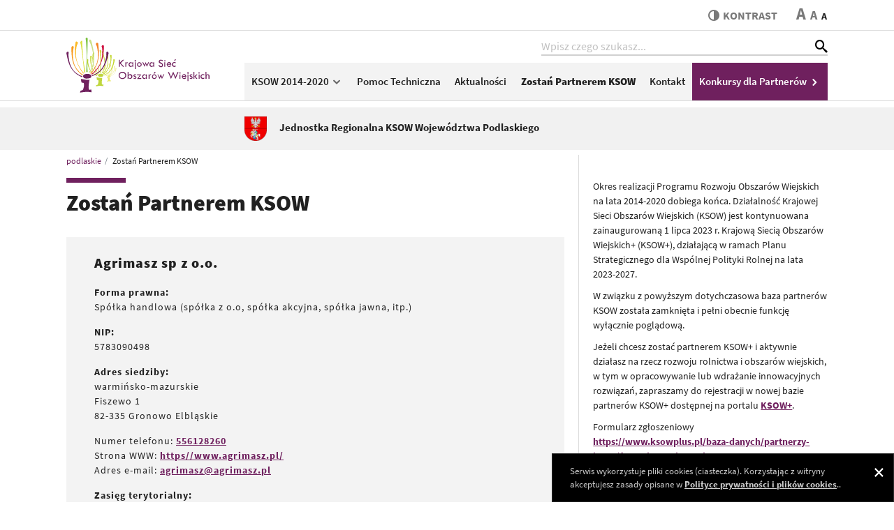

--- FILE ---
content_type: text/html; charset=utf-8
request_url: https://podlaskie.ksow.pl/zostan-partnerem-ksow?tx_wrobksow_ksowpartners%5Baction%5D=show&tx_wrobksow_ksowpartners%5Bcontroller%5D=Partner&tx_wrobksow_ksowpartners%5Bpartner%5D=5071&cHash=60a815a1b5ff21cf750d6bd85250b271
body_size: 4199
content:
<!DOCTYPE html>
<html lang="pl">
<head> <meta charset="utf-8"> <!-- ======= Created by Magprojekt [www.magprojekt.pl] ======= 2023 ======= This website is powered by TYPO3 - inspiring people to share! TYPO3 is a free open source Content Management Framework initially created by Kasper Skaarhoj and licensed under GNU/GPL. TYPO3 is copyright 1998-2026 of Kasper Skaarhoj. Extensions are copyright of their respective owners. Information and contribution at https://typo3.org/ --> <base href="https://podlaskie.ksow.pl/"> <link rel="icon" href="/typo3conf/ext/ksow_portal/Resources/Public/Icons/favicon.ico" type="image/vnd.microsoft.icon">  <meta http-equiv="x-ua-compatible" content="IE=edge" />
<meta name="generator" content="TYPO3 CMS" />
<meta name="viewport" content="width=device-width, initial-scale=1" />
<meta name="robots" content="index,follow" />
<meta property="og:title" content="Zostań Partnerem KSOW" />
<meta name="twitter:card" content="summary" />
<meta name="apple-mobile-web-app-capable" content="no" /> <link rel="stylesheet" href="/typo3temp/assets/compressed/merged-0ea1515d0fde1a869c963070b05b97f6-min.css?1769320881" media="all">
 <link rel="stylesheet" href="/typo3temp/assets/compressed/merged-27a41ffa7ac527657fee8e0b9ebef0ec-min.css?1769320881" media="all">
     
    







    <title>Zostań Partnerem KSOW - KSOW</title>
  

<meta name="viewport" content="width=device-width, initial-scale=1, minimum-scale=1">
<meta http-equiv="x-ua-compatible" content="ie=edge">


<meta property="og:locale" content="pl_PL">
<meta property="og:url" content="https://podlaskie.ksow.pl/zostan-partnerem-ksow?tx_wrobksow_ksowpartners%5Baction%5D=show&amp;tx_wrobksow_ksowpartners%5Bcontroller%5D=Partner&amp;tx_wrobksow_ksowpartners%5Bpartner%5D=5071&amp;cHash=60a815a1b5ff21cf750d6bd85250b271">
<meta property="og:type" content="website">
<meta property="og:site_name" content="KSOW">




<link rel="apple-touch-icon" sizes="180x180" href="/typo3conf/ext/ksow_portal/Resources/Public/Images/favicons/apple-touch-icon.png">
<link rel="icon" type="image/png" sizes="32x32" href="/typo3conf/ext/ksow_portal/Resources/Public/Images/favicons/favicon-32x32.png">
<link rel="icon" type="image/png" sizes="16x16" href="/typo3conf/ext/ksow_portal/Resources/Public/Images/favicons/favicon-16x16.png">
<link rel="manifest" href="/typo3conf/ext/ksow_portal/Resources/Public/Images/favicons/site.webmanifest">
<link rel="mask-icon" href="/typo3conf/ext/ksow_portal/Resources/Public/Images/favicons/safari-pinned-tab.svg" color="#ffffff">
<link rel="shortcut icon" href="/typo3conf/ext/ksow_portal/Resources/Public/Images/favicons/favicon.ico">
<meta name="msapplication-TileColor" content="#ffffff">
<meta name="msapplication-config" content="/typo3conf/ext/ksow_portal/Resources/Public/Images/favicons/browserconfig.xml">
<meta name="theme-color" content="#ffffff">



<link rel="canonical" href="https://podlaskie.ksow.pl/zostan-partnerem-ksow?tx_wrobksow_ksowpartners%5Baction%5D=show&amp;tx_wrobksow_ksowpartners%5Bcontroller%5D=Partner&amp;tx_wrobksow_ksowpartners%5Bpartner%5D=5071&amp;cHash=60a815a1b5ff21cf750d6bd85250b271"/>
 
<!-- VhsAssetsDependenciesLoaded inlinejs -->
</head>
<body> <div class="page-wrapper"> <header> <div class="header-top"> <div class="accessibility-nav"> <ul> <li><a href="/" tabindex="1">Strona główna</a></li> <li><a href="#content" tabindex="2">Przeskocz do treści</a></li> <li><a href="#top" tabindex="3">Przeskocz do nawigacji</a></li> </ul></div> <div class="container"> <div class="page-tools d-flex justify-content-end align-items-center"> <div class="accessibility d-flex align-items-center"> <a href="#" tabindex="4" class="accessibility__contrast align-self-stretch align-self-md-auto" data-theme-switcher="highcontrast" title="Przełącz stronę między trybem zwykłego oraz wysokiego kontrastu"> <span class="icon-contrast"></span>kontrast </a> <span class="accessibility__font"> <a href="#" tabindex="5" data-size-switcher="big">A</a> <a href="#" tabindex="6" data-size-switcher="medium">A</a> <a href="#" tabindex="7" data-size-switcher="small" class="active">A</a> </span> </div> </div> </div> </div> <div class="header-bottom" id="top"> <div class="container"> <div class="header-bottom__inner d-flex align-items-center align-items-stretch"> <div class="nav-trigger d-md-none" data-nav-trigger> <div class="nav-trigger__box"><div class="nav-trigger__inner"></div></div> <span>menu</span> </div> <figure class="logo"> <h1> <a href="https://podlaskie.ksow.pl/" tabindex="9"><img src="/typo3conf/ext/ksow_portal/Resources/Public/Images/ksow-logo.svg" width="205" height="79" alt="Krajowa Sieć Obszarów Wiejskich"></a> </h1> </figure> <div class="nav-wrapper d-flex d-md-block"> <a id="c32"></a> <div class="search-box d-flex ml-auto">
    <input type="search" class="form-control" data-search-field placeholder="Wpisz czego szukasz...">
    <button type="submit" class="icon-search" id="suggestSearchIco"></button>
</div>
<div class="search-results" data-search-results>
</div>
<div class="search-trigger d-md-none" data-search-trigger>
    <span class="icon-search"></span>
    <span class="icon-close"></span>
</div> <div class="main-nav d-md-flex align-items-center"> <div class="d-flex d-md-none position-relative"> <div class="main-nav__tools__close main-nav__tools__close--main" data-nav-close><span class="icon-close"></span></div> <div class="main-nav__tools w-100">Menu</div> </div> <nav class="w-100"> <ul class="nav d-block d-md-flex flex-nowrap"> <li class="flex-fill"> <a tabindex="12" title="KSOW 2014-2020" href="/ksow-2014-2020"> KSOW 2014-2020 <span class="icon-arrow-down d-none d-md-inline-block"></span><span class="icon-arrow-right d-md-none" data-sub-nav-trigger-mobile></span> </a> <div class="sub-nav"> <div class="main-nav__tools d-md-none"> <span class="main-nav__tools__back" data-sub-nav-back><span class="icon-arrow-left"></span></span> KSOW 2014-2020 <span class="main-nav__tools__close" data-sub-nav-close><span class="icon-close"></span></span> </div> <ul> <li class=""> <a tabindex="12" title="O Krajowej Sieci Obszarów Wiejskich" href="/ksow-2014-2020/ksow">O Krajowej Sieci Obszarów Wiejskich</a> </li> <li class=""> <a tabindex="12" title="Plan Działania" href="/ksow-2014-2020/plan-dzialania">Plan Działania</a> </li> <li class=""> <a tabindex="12" title="Grupa Robocza KSOW" href="/ksow-2014-2020/grupa-robocza-ksow">Grupa Robocza KSOW</a> </li> <li class=""> <a tabindex="12" title="Grupa Tematyczna ds. jakości żywności" href="/ksow-2014-2020/grupa-tematyczna-ds-jakosci-zywnosci">Grupa Tematyczna ds. jakości żywności</a> </li> </ul> </div> </li> <li class="flex-fill"> <a tabindex="12" title="Pomoc Techniczna" href="/prow-2014-2020"> Pomoc Techniczna </a> </li> <li class="flex-fill"> <a tabindex="12" title="Aktualności" href="/aktualnosci"> Aktualności </a> </li> <li class="flex-fill active"> <a tabindex="12" title="Zostań Partnerem KSOW" href="/zostan-partnerem-ksow"> Zostań Partnerem KSOW </a> </li> <li class="flex-fill"> <a tabindex="12" title="Kontakt" href="http://podlaskie.ksow.pl/kontakt"> Kontakt </a> </li> <li class="flex-fill highlighted"> <a tabindex="12" title="Konkursy dla Partnerów" href="/konkursy"> Konkursy dla Partnerów <span class="icon-arrow-right"></span> </a> <div class="sub-nav"> <div class="main-nav__tools d-md-none"> <span class="main-nav__tools__back" data-sub-nav-back><span class="icon-arrow-left"></span></span> Konkursy dla Partnerów <span class="main-nav__tools__close" data-sub-nav-close><span class="icon-close"></span></span> </div> <ul> <li class=""> <a tabindex="12" title="Konkurs nr 5/2021" href="https://www.gov.pl/web/rolnictwo/konkurs-nr-52021">Konkurs nr 5/2021</a> </li> <li class=""> <a tabindex="12" title="Konkurs nr 6/2022" href="https://www.gov.pl/web/rolnictwo/konkurs-nr-62021">Konkurs nr 6/2022</a> </li> <li class=""> <a tabindex="12" title="Konkurs nr 7/2023" href="https://www.gov.pl/web/rolnictwo/konkurs-dla-partnerow-krajowej-sieci-obszarow-wiejskich">Konkurs nr 7/2023</a> </li> </ul> </div> </li> </ul> </nav> </div> </div> </div> </div> </div> </header> <main id="content"> <section class="region-name"> <div class="container"> <div class="region-name__inner d-flex align-items-center"> <a href="/"> <img alt="Jednostka Regionalna KSOW Województwa Podlaskiego" src="/files/_processed_/c/2/csm_podlaskie_45debc5533.png" width="32" height="35" /> <span>Jednostka Regionalna KSOW Województwa Podlaskiego</span> </a> </div> </div> </section> <div class="container"> <div class="row"> <div class="col-md-8 page-content"> <section class="breadcrumbs"> <nav aria-label="breadcrumb"> <ol class="breadcrumb" itemscope itemtype="http://schema.org/BreadcrumbList"> <li class="breadcrumb-item" itemprop="itemListElement" itemscope itemtype="http://schema.org/ListItem"> <a href="/" itemprop="item"><span itemprop="name">podlaskie</span></a> <meta itemprop="position" content="1" /> </li> <li class="breadcrumb-item active" aria-current="page" itemprop="itemListElement" itemscope itemtype="http://schema.org/ListItem"> <a href="/zostan-partnerem-ksow" itemprop="item"><span itemprop="name">Zostań Partnerem KSOW</span></a> <meta itemprop="position" content="2" /> </li> </ol> </nav> </section> <!--TYPO3SEARCH_begin--> <h1 class="has-thick-line">Zostań Partnerem KSOW</h1> <div id="c2263" class="frame frame-default frame-type-shortcut frame-layout-0"> <div id="c20" class="frame frame-default frame-type-list frame-layout-0"> 
	<div class="tx-wrob-ksow">
		
		<section class="database-sv">
			<h2>Agrimasz sp z o.o.</h2>
			<p><strong>Forma prawna:</strong><br>
				Spółka handlowa (spółka z o.o, spółka akcyjna, spółka jawna, itp.)</p>
			
			<p><strong>NIP:</strong><br>
			5783090498</p>
			
			
			<p><strong>Adres siedziby:</strong><br>
				warmińsko-mazurskie<br>
				Fiszewo 1<br>
				82-335 Gronowo Elbląskie</p>
			<p>
				
					Numer telefonu: <a href="tel:556128260">556128260</a><br>
				
				
					Strona WWW: <a href="https//www.agrimasz.pl/" target="_blank">https//www.agrimasz.pl/</a><br>
				
				
					Adres e-mail: <a href="mailto:agrimasz@agrimasz.pl">agrimasz@agrimasz.pl</a>
				

			</p>
			<p><strong>Zasięg terytorialny:</strong><br>
				lokalny</p>

			
				<p><strong>Priorytety PROW:</strong><br></p>
				
					<p>I. Transfer wiedzy i innowacje</p>
					<ul>
						
							<li>Innowacje w uprawie</li>
						
							<li>Doradztwo rolnicze</li>
						
					</ul>
				
					<p>II. Rentowność i konkurencyjność gospodarstw</p>
					<ul>
						
							<li>Rolnictwo precyzyjne</li>
						
					</ul>
				
					<p>V. Efektywne gospodarowanie zasobami</p>
					<ul>
						
							<li>Gospodarowanie gruntami rolnymi</li>
						
							<li>Optymalizacja zużycia wody</li>
						
					</ul>
				
					<p>VI . Zrównoważony rozwój terytorialny</p>
					<ul>
						
							<li>Odnowa wsi</li>
						
					</ul>
				
			
			
			<p><strong>Opis dotychczasowej działalności:</strong></p>
				<p>Firma zajmuje się sprzedażą oraz serwisem maszyn i urządzeń wykorzystywanych w produkcji rolniczej.</p>
			

			<p><em>Data rejestracji: 09.05.2024
			</em></p>
		</section>
	
	</div>
 </div> </div> <!--TYPO3SEARCH_end--> </div> <aside class="col-md-4"> <!--TYPO3SEARCH_begin--> <div id="c2265" class="frame frame-default frame-type-shortcut frame-layout-0"> <div id="c172" class="frame frame-default frame-type-textpic frame-layout-0"> <div class="ce-textpic ce-left ce-intext"> <div class="ce-bodytext"> <p>Okres realizacji Programu Rozwoju Obszarów Wiejskich na lata 2014-2020 dobiega końca. Działalność Krajowej Sieci Obszarów Wiejskich (KSOW) jest kontynuowana zainaugurowaną 1 lipca 2023 r. Krajową Siecią Obszarów Wiejskich+ (KSOW+), działającą w ramach Planu Strategicznego dla Wspólnej Polityki Rolnej na lata 2023-2027.</p> <p>W związku z powyższym dotychczasowa baza partnerów KSOW została zamknięta i pełni obecnie funkcję wyłącznie poglądową.</p> <p>Jeżeli chcesz zostać partnerem KSOW+ i aktywnie działasz na rzecz rozwoju rolnictwa i obszarów wiejskich, w tym w opracowywanie lub wdrażanie innowacyjnych rozwiązań, zapraszamy do rejestracji w nowej bazie partnerów KSOW+ dostępnej na portalu <a href="https://www.ksowplus.pl/" target="_top">KSOW+</a>.</p> <p>Formularz zgłoszeniowy <a href="https://www.ksowplus.pl/baza-danych/partnerzy-ksow/formularz-zgloszeniowy" target="_blank">https://www.ksowplus.pl/baza-danych/partnerzy-ksow/formularz-zgloszeniowy</a>.</p> </div> </div> </div> </div> <!--TYPO3SEARCH_end--> </aside> </div> </div> </main> <footer> <div class="footer-bottom"> <div class="container"> <div class="row indent"> <div class="col-md-4 d-print-none"> <nav> <ul> <li class=""> <a title="Deklaracja dostępności" href="/odnosniki-1/deklaracja-dostepnosci">Deklaracja dostępności</a> </li> <li class=""> <a title="Program Rozwoju Obszarów Wiejskich" href="https://prow.wrotapodlasia.pl/">Program Rozwoju Obszarów Wiejskich</a> </li> <li class=""> <a title="Wrota Podlasia" href="https://www.wrotapodlasia.pl/">Wrota Podlasia</a> </li> <li class=""> <a title="Podlaskie Centrum Produktu Lokalnego" href="https://produkty.podlaskie.eu/">Podlaskie Centrum Produktu Lokalnego</a> </li> <li class=""> <a title="RODO" href="/link-3">RODO</a> </li> </ul> </nav> </div> <div class="col-md-4 d-print-none"> <nav> <ul> <li class=""> <a title="Kontakt z nami" href="http://podlaskie.ksow.pl/kontakt">Kontakt z nami</a> </li> <li class=""> <a title="Baza Partnerów KSOW" href="http://podlaskie.ksow.pl/zostan-partnerem-ksow">Baza Partnerów KSOW</a> </li> <li class=""> <a title="Archiwum" href="http://podlaskie.archiwum.ksow.pl/">Archiwum</a> </li> </ul> </nav> </div> <div class="col-md-4"> <div class="footer-contact"> <div id="c631" class="frame frame-default frame-type-text frame-layout-0"> <p><strong>Kontakt</strong></p> <p><strong>Urząd Marszałkowski Województwa Podlaskiego<br> Departament Rolnictwa i Rozwoju Obszarów Wiejskich<br> Referat Krajowej Sieci Obszarów Wiejskich i Pomocy Technicznej</strong><br> ul. Wyszyńskiego 1<br> pok. 605, 617 VI piętro<br> 15-888 Białystok<br> tel. 85 66 54 212, 85 66 54 207, 85 66 54 613, 85 66 54 715<br> ksow@podlaskie.eu</p> <p>&nbsp;</p> </div> </div> </div> </div> <div class="row indent align-items-end"> <div class="col-md-4 order-1"> <div class="socials d-flex align-content-center"> <a href="https://open.spotify.com/show/4RDPxzY5Yv2kkaPGJVgg1Y" target="_blank" rel="noreferrer"><span class="icon-spotify"></span></a> </div> </div> <div class="col-md-8 order-2 order-md-0 copyright"> Copyright © 2026 KSOW </div> </div> </div> </div> </footer> </div>  <script src="/typo3temp/assets/compressed/merged-cab72f81ccb453e4a5942484dc7508bb-min.js?1769320881"></script>
<script src="/typo3temp/assets/compressed/Form.min-min.js?1769320881" defer="defer"></script>
   
<script type="text/javascript" src="/typo3temp/assets/vhs-assets-e637d3a459607222d1c277ecdaea0c02.js?1769320798"></script></body>
</html>

--- FILE ---
content_type: text/css; charset=utf-8
request_url: https://podlaskie.ksow.pl/typo3temp/assets/compressed/merged-27a41ffa7ac527657fee8e0b9ebef0ec-min.css?1769320881
body_size: 38552
content:
@charset 'UTF-8';.ce-align-left{text-align:left}.ce-align-center{text-align:center}.ce-align-right{text-align:right}.ce-table td,.ce-table th{vertical-align:top}.ce-textpic,.ce-image,.ce-nowrap .ce-bodytext,.ce-gallery,.ce-row,.ce-uploads li,.ce-uploads div{overflow:hidden}.ce-left .ce-gallery,.ce-column{float:left}.ce-center .ce-outer{position:relative;float:right;right:50%}.ce-center .ce-inner{position:relative;float:right;right:-50%}.ce-right .ce-gallery{float:right}.ce-gallery figure{display:table;margin:0}.ce-gallery figcaption{display:table-caption;caption-side:bottom}.ce-gallery img{display:block}.ce-gallery iframe{border-width:0}.ce-border img,.ce-border iframe{border:1px solid #D9D9D9;padding:0}.ce-intext.ce-right .ce-gallery,.ce-intext.ce-left .ce-gallery,.ce-above .ce-gallery{margin-bottom:20px}.ce-image .ce-gallery{margin-bottom:0}.ce-intext.ce-right .ce-gallery{margin-left:20px}.ce-intext.ce-left .ce-gallery{margin-right:20px}.ce-below .ce-gallery{margin-top:20px}.ce-column{margin-right:20px}.ce-column:last-child{margin-right:0}.ce-row{margin-bottom:20px}.ce-row:last-child{margin-bottom:0}.ce-above .ce-bodytext{clear:both}.ce-intext.ce-left ol,.ce-intext.ce-left ul{padding-left:40px;overflow:auto}.ce-headline-left{text-align:left}.ce-headline-center{text-align:center}.ce-headline-right{text-align:right}.ce-uploads{margin:0;padding:0}.ce-uploads li{list-style:none outside none;margin:1em 0}.ce-uploads img{float:left;padding-right:1em;vertical-align:top}.ce-uploads span{display:block}.ce-table{width:100%;max-width:100%}.ce-table th,.ce-table td{padding:.5em .75em;vertical-align:top}.ce-table thead th{border-bottom:2px solid #dadada}.ce-table th,.ce-table td{border-top:1px solid #dadada}.ce-table-striped tbody tr:nth-of-type(odd){background-color:rgba(0,0,0,.05)}.ce-table-bordered th,.ce-table-bordered td{border:1px solid #dadada}.frame-space-before-extra-small{margin-top:1em}.frame-space-before-small{margin-top:2em}.frame-space-before-medium{margin-top:3em}.frame-space-before-large{margin-top:4em}.frame-space-before-extra-large{margin-top:5em}.frame-space-after-extra-small{margin-bottom:1em}.frame-space-after-small{margin-bottom:2em}.frame-space-after-medium{margin-bottom:3em}.frame-space-after-large{margin-bottom:4em}.frame-space-after-extra-large{margin-bottom:5em}.frame-ruler-before:before{content:'';display:block;border-top:1px solid rgba(0,0,0,.25);margin-bottom:2em}.frame-ruler-after:after{content:'';display:block;border-bottom:1px solid rgba(0,0,0,.25);margin-top:2em}.frame-indent{margin-left:15%;margin-right:15%}.frame-indent-left{margin-left:33%}.frame-indent-right{margin-right:33%}textarea.f3-form-error{background-color:#FF9F9F;border:1px red solid}input.f3-form-error{background-color:#FF9F9F;border:1px red solid}.typo3-messages .message-error{color:red}.typo3-messages .message-ok{color:green}textarea.f3-form-error{background-color:#FF9F9F;border:1px red solid}input.f3-form-error{background-color:#FF9F9F;border:1px red solid}.tx-wrob-event-users-registration table{border-collapse:separate;border-spacing:10px}.tx-wrob-event-users-registration table th{font-weight:700}.tx-wrob-event-users-registration table td{vertical-align:top}.typo3-messages .message-error{color:red}.typo3-messages .message-ok{color:green}textarea.f3-form-error{background-color:#FF9F9F;border:1px red solid}input.f3-form-error{background-color:#FF9F9F;border:1px red solid}.tx-wrob-ksow-projects table{border-collapse:separate;border-spacing:10px}.tx-wrob-ksow-projects table th{font-weight:700}.tx-wrob-ksow-projects table td{vertical-align:top}.typo3-messages .message-error{color:red}.typo3-messages .message-ok{color:green}textarea.f3-form-error{background-color:#FF9F9F;border:1px red solid}input.f3-form-error{background-color:#FF9F9F;border:1px red solid}.tx-wrob-innovative-solutions table{border-collapse:separate;border-spacing:10px}.tx-wrob-innovative-solutions table th{font-weight:700}.tx-wrob-innovative-solutions table td{vertical-align:top}.typo3-messages .message-error{color:red}.typo3-messages .message-ok{color:green}textarea.f3-form-error{background-color:#FF9F9F;border:1px red solid}input.f3-form-error{background-color:#FF9F9F;border:1px red solid}.tx-wrob-ksow-epi table{border-collapse:separate;border-spacing:10px}.tx-wrob-ksow-epi table th{font-weight:700}.tx-wrob-ksow-epi table td{vertical-align:top}.typo3-messages .message-error{color:red}.typo3-messages .message-ok{color:green}textarea.f3-form-error{background-color:#FF9F9F;border:1px red solid}input.f3-form-error{background-color:#FF9F9F;border:1px red solid}.tx-wrob-scientific-works table{border-collapse:separate;border-spacing:10px}.tx-wrob-scientific-works table th{font-weight:700}.tx-wrob-scientific-works table td{vertical-align:top}.typo3-messages .message-error{color:red}.typo3-messages .message-ok{color:green}
:root{--blue:#007bff;--indigo:#6610f2;--purple:#6f42c1;--pink:#e83e8c;--red:#dc3545;--orange:#fd7e14;--yellow:#ffc107;--green:#28a745;--teal:#20c997;--cyan:#17a2b8;--white:#fff;--gray:#6c757d;--gray-dark:#343a40;--primary:#007bff;--secondary:#6c757d;--success:#28a745;--info:#17a2b8;--warning:#ffc107;--danger:#dc3545;--light:#f8f9fa;--dark:#343a40;--breakpoint-xs:0;--breakpoint-sm:576px;--breakpoint-md:768px;--breakpoint-lg:992px;--breakpoint-xl:1200px;--font-family-sans-serif:-apple-system,BlinkMacSystemFont,"Segoe UI",Roboto,"Helvetica Neue",Arial,"Noto Sans",sans-serif,"Apple Color Emoji","Segoe UI Emoji","Segoe UI Symbol","Noto Color Emoji";--font-family-monospace:SFMono-Regular,Menlo,Monaco,Consolas,"Liberation Mono","Courier New",monospace}*,::after,::before{box-sizing:border-box}html{font-family:sans-serif;line-height:1.15;-webkit-text-size-adjust:100%;-webkit-tap-highlight-color:transparent}article,aside,figcaption,figure,footer,header,hgroup,main,nav,section{display:block}body{margin:0;font-family:-apple-system,BlinkMacSystemFont,"Segoe UI",Roboto,"Helvetica Neue",Arial,"Noto Sans",sans-serif,"Apple Color Emoji","Segoe UI Emoji","Segoe UI Symbol","Noto Color Emoji";font-size:1rem;font-weight:400;line-height:1.5;color:#212529;text-align:left;background-color:#fff}[tabindex="-1"]:focus{outline:0!important}hr{box-sizing:content-box;height:0;overflow:visible}h1,h2,h3,h4,h5,h6{margin-top:0;margin-bottom:.5rem}p{margin-top:0;margin-bottom:1rem}abbr[data-original-title],abbr[title]{text-decoration:underline;-webkit-text-decoration:underline dotted;text-decoration:underline dotted;cursor:help;border-bottom:0;-webkit-text-decoration-skip-ink:none;text-decoration-skip-ink:none}address{margin-bottom:1rem;font-style:normal;line-height:inherit}dl,ol,ul{margin-top:0;margin-bottom:1rem}ol ol,ol ul,ul ol,ul ul{margin-bottom:0}dt{font-weight:700}dd{margin-bottom:.5rem;margin-left:0}blockquote{margin:0 0 1rem}b,strong{font-weight:bolder}small{font-size:80%}sub,sup{position:relative;font-size:75%;line-height:0;vertical-align:baseline}sub{bottom:-.25em}sup{top:-.5em}a{color:#007bff;text-decoration:none;background-color:transparent}a:hover{color:#0056b3;text-decoration:underline}a:not([href]):not([tabindex]){color:inherit;text-decoration:none}a:not([href]):not([tabindex]):focus,a:not([href]):not([tabindex]):hover{color:inherit;text-decoration:none}a:not([href]):not([tabindex]):focus{outline:0}code,kbd,pre,samp{font-family:SFMono-Regular,Menlo,Monaco,Consolas,"Liberation Mono","Courier New",monospace;font-size:1em}pre{margin-top:0;margin-bottom:1rem;overflow:auto}figure{margin:0 0 1rem}img{vertical-align:middle;border-style:none}svg{overflow:hidden;vertical-align:middle}table{border-collapse:collapse}caption{padding-top:.75rem;padding-bottom:.75rem;color:#6c757d;text-align:left;caption-side:bottom}th{text-align:inherit}label{display:inline-block;margin-bottom:.5rem}button{border-radius:0}button:focus{outline:1px dotted;outline:5px auto -webkit-focus-ring-color}button,input,optgroup,select,textarea{margin:0;font-family:inherit;font-size:inherit;line-height:inherit}button,input{overflow:visible}button,select{text-transform:none}select{word-wrap:normal}[type=button],[type=reset],[type=submit],button{-webkit-appearance:button}[type=button]:not(:disabled),[type=reset]:not(:disabled),[type=submit]:not(:disabled),button:not(:disabled){cursor:pointer}[type=button]::-moz-focus-inner,[type=reset]::-moz-focus-inner,[type=submit]::-moz-focus-inner,button::-moz-focus-inner{padding:0;border-style:none}input[type=checkbox],input[type=radio]{box-sizing:border-box;padding:0}input[type=date],input[type=datetime-local],input[type=month],input[type=time]{-webkit-appearance:listbox}textarea{overflow:auto;resize:vertical}fieldset{min-width:0;padding:0;margin:0;border:0}legend{display:block;width:100%;max-width:100%;padding:0;margin-bottom:.5rem;font-size:1.5rem;line-height:inherit;color:inherit;white-space:normal}progress{vertical-align:baseline}[type=number]::-webkit-inner-spin-button,[type=number]::-webkit-outer-spin-button{height:auto}[type=search]{outline-offset:-2px;-webkit-appearance:none}[type=search]::-webkit-search-decoration{-webkit-appearance:none}::-webkit-file-upload-button{font:inherit;-webkit-appearance:button}output{display:inline-block}summary{display:list-item;cursor:pointer}template{display:none}[hidden]{display:none!important}.h1,.h2,.h3,.h4,.h5,.h6,h1,h2,h3,h4,h5,h6{margin-bottom:.5rem;font-weight:500;line-height:1.2}.h1,h1{font-size:2.5rem}.h2,h2{font-size:2rem}.h3,h3{font-size:1.75rem}.h4,h4{font-size:1.5rem}.h5,h5{font-size:1.25rem}.h6,h6{font-size:1rem}.lead{font-size:1.25rem;font-weight:300}.display-1{font-size:6rem;font-weight:300;line-height:1.2}.display-2{font-size:5.5rem;font-weight:300;line-height:1.2}.display-3{font-size:4.5rem;font-weight:300;line-height:1.2}.display-4{font-size:3.5rem;font-weight:300;line-height:1.2}hr{margin-top:1rem;margin-bottom:1rem;border:0;border-top:1px solid rgba(0,0,0,.1)}.small,small{font-size:80%;font-weight:400}.mark,mark{padding:.2em;background-color:#fcf8e3}.list-unstyled{padding-left:0;list-style:none}.list-inline{padding-left:0;list-style:none}.list-inline-item{display:inline-block}.list-inline-item:not(:last-child){margin-right:.5rem}.initialism{font-size:90%;text-transform:uppercase}.blockquote{margin-bottom:1rem;font-size:1.25rem}.blockquote-footer{display:block;font-size:80%;color:#6c757d}.blockquote-footer::before{content:"\2014\00A0"}.img-fluid{max-width:100%;height:auto}.img-thumbnail{padding:.25rem;background-color:#fff;border:1px solid #dee2e6;border-radius:.25rem;max-width:100%;height:auto}.figure{display:inline-block}.figure-img{margin-bottom:.5rem;line-height:1}.figure-caption{font-size:90%;color:#6c757d}code{font-size:87.5%;color:#e83e8c;word-break:break-word}a>code{color:inherit}kbd{padding:.2rem .4rem;font-size:87.5%;color:#fff;background-color:#212529;border-radius:.2rem}kbd kbd{padding:0;font-size:100%;font-weight:700}pre{display:block;font-size:87.5%;color:#212529}pre code{font-size:inherit;color:inherit;word-break:normal}.pre-scrollable{max-height:340px;overflow-y:scroll}.container{width:100%;padding-right:15px;padding-left:15px;margin-right:auto;margin-left:auto}@media (min-width:576px){.container{max-width:540px}}@media (min-width:768px){.container{max-width:720px}}@media (min-width:992px){.container{max-width:960px}}@media (min-width:1200px){.container{max-width:1140px}}.container-fluid{width:100%;padding-right:15px;padding-left:15px;margin-right:auto;margin-left:auto}.row{display:-ms-flexbox;display:flex;-ms-flex-wrap:wrap;flex-wrap:wrap;margin-right:-15px;margin-left:-15px}.no-gutters{margin-right:0;margin-left:0}.no-gutters>.col,.no-gutters>[class*=col-]{padding-right:0;padding-left:0}.col,.col-1,.col-10,.col-11,.col-12,.col-2,.col-3,.col-4,.col-5,.col-6,.col-7,.col-8,.col-9,.col-auto,.col-lg,.col-lg-1,.col-lg-10,.col-lg-11,.col-lg-12,.col-lg-2,.col-lg-3,.col-lg-4,.col-lg-5,.col-lg-6,.col-lg-7,.col-lg-8,.col-lg-9,.col-lg-auto,.col-md,.col-md-1,.col-md-10,.col-md-11,.col-md-12,.col-md-2,.col-md-3,.col-md-4,.col-md-5,.col-md-6,.col-md-7,.col-md-8,.col-md-9,.col-md-auto,.col-sm,.col-sm-1,.col-sm-10,.col-sm-11,.col-sm-12,.col-sm-2,.col-sm-3,.col-sm-4,.col-sm-5,.col-sm-6,.col-sm-7,.col-sm-8,.col-sm-9,.col-sm-auto,.col-xl,.col-xl-1,.col-xl-10,.col-xl-11,.col-xl-12,.col-xl-2,.col-xl-3,.col-xl-4,.col-xl-5,.col-xl-6,.col-xl-7,.col-xl-8,.col-xl-9,.col-xl-auto{position:relative;width:100%;padding-right:15px;padding-left:15px}.col{-ms-flex-preferred-size:0;flex-basis:0%;-ms-flex-positive:1;flex-grow:1;max-width:100%}.col-auto{-ms-flex:0 0 auto;flex:0 0 auto;width:auto;max-width:100%}.col-1{-ms-flex:0 0 8.333333%;flex:0 0 8.333333%;max-width:8.333333%}.col-2{-ms-flex:0 0 16.666667%;flex:0 0 16.666667%;max-width:16.666667%}.col-3{-ms-flex:0 0 25%;flex:0 0 25%;max-width:25%}.col-4{-ms-flex:0 0 33.333333%;flex:0 0 33.333333%;max-width:33.333333%}.col-5{-ms-flex:0 0 41.666667%;flex:0 0 41.666667%;max-width:41.666667%}.col-6{-ms-flex:0 0 50%;flex:0 0 50%;max-width:50%}.col-7{-ms-flex:0 0 58.333333%;flex:0 0 58.333333%;max-width:58.333333%}.col-8{-ms-flex:0 0 66.666667%;flex:0 0 66.666667%;max-width:66.666667%}.col-9{-ms-flex:0 0 75%;flex:0 0 75%;max-width:75%}.col-10{-ms-flex:0 0 83.333333%;flex:0 0 83.333333%;max-width:83.333333%}.col-11{-ms-flex:0 0 91.666667%;flex:0 0 91.666667%;max-width:91.666667%}.col-12{-ms-flex:0 0 100%;flex:0 0 100%;max-width:100%}.order-first{-ms-flex-order:-1;order:-1}.order-last{-ms-flex-order:13;order:13}.order-0{-ms-flex-order:0;order:0}.order-1{-ms-flex-order:1;order:1}.order-2{-ms-flex-order:2;order:2}.order-3{-ms-flex-order:3;order:3}.order-4{-ms-flex-order:4;order:4}.order-5{-ms-flex-order:5;order:5}.order-6{-ms-flex-order:6;order:6}.order-7{-ms-flex-order:7;order:7}.order-8{-ms-flex-order:8;order:8}.order-9{-ms-flex-order:9;order:9}.order-10{-ms-flex-order:10;order:10}.order-11{-ms-flex-order:11;order:11}.order-12{-ms-flex-order:12;order:12}.offset-1{margin-left:8.333333%}.offset-2{margin-left:16.666667%}.offset-3{margin-left:25%}.offset-4{margin-left:33.333333%}.offset-5{margin-left:41.666667%}.offset-6{margin-left:50%}.offset-7{margin-left:58.333333%}.offset-8{margin-left:66.666667%}.offset-9{margin-left:75%}.offset-10{margin-left:83.333333%}.offset-11{margin-left:91.666667%}@media (min-width:576px){.col-sm{-ms-flex-preferred-size:0;flex-basis:0%;-ms-flex-positive:1;flex-grow:1;max-width:100%}.col-sm-auto{-ms-flex:0 0 auto;flex:0 0 auto;width:auto;max-width:100%}.col-sm-1{-ms-flex:0 0 8.333333%;flex:0 0 8.333333%;max-width:8.333333%}.col-sm-2{-ms-flex:0 0 16.666667%;flex:0 0 16.666667%;max-width:16.666667%}.col-sm-3{-ms-flex:0 0 25%;flex:0 0 25%;max-width:25%}.col-sm-4{-ms-flex:0 0 33.333333%;flex:0 0 33.333333%;max-width:33.333333%}.col-sm-5{-ms-flex:0 0 41.666667%;flex:0 0 41.666667%;max-width:41.666667%}.col-sm-6{-ms-flex:0 0 50%;flex:0 0 50%;max-width:50%}.col-sm-7{-ms-flex:0 0 58.333333%;flex:0 0 58.333333%;max-width:58.333333%}.col-sm-8{-ms-flex:0 0 66.666667%;flex:0 0 66.666667%;max-width:66.666667%}.col-sm-9{-ms-flex:0 0 75%;flex:0 0 75%;max-width:75%}.col-sm-10{-ms-flex:0 0 83.333333%;flex:0 0 83.333333%;max-width:83.333333%}.col-sm-11{-ms-flex:0 0 91.666667%;flex:0 0 91.666667%;max-width:91.666667%}.col-sm-12{-ms-flex:0 0 100%;flex:0 0 100%;max-width:100%}.order-sm-first{-ms-flex-order:-1;order:-1}.order-sm-last{-ms-flex-order:13;order:13}.order-sm-0{-ms-flex-order:0;order:0}.order-sm-1{-ms-flex-order:1;order:1}.order-sm-2{-ms-flex-order:2;order:2}.order-sm-3{-ms-flex-order:3;order:3}.order-sm-4{-ms-flex-order:4;order:4}.order-sm-5{-ms-flex-order:5;order:5}.order-sm-6{-ms-flex-order:6;order:6}.order-sm-7{-ms-flex-order:7;order:7}.order-sm-8{-ms-flex-order:8;order:8}.order-sm-9{-ms-flex-order:9;order:9}.order-sm-10{-ms-flex-order:10;order:10}.order-sm-11{-ms-flex-order:11;order:11}.order-sm-12{-ms-flex-order:12;order:12}.offset-sm-0{margin-left:0}.offset-sm-1{margin-left:8.333333%}.offset-sm-2{margin-left:16.666667%}.offset-sm-3{margin-left:25%}.offset-sm-4{margin-left:33.333333%}.offset-sm-5{margin-left:41.666667%}.offset-sm-6{margin-left:50%}.offset-sm-7{margin-left:58.333333%}.offset-sm-8{margin-left:66.666667%}.offset-sm-9{margin-left:75%}.offset-sm-10{margin-left:83.333333%}.offset-sm-11{margin-left:91.666667%}}@media (min-width:768px){.col-md{-ms-flex-preferred-size:0;flex-basis:0%;-ms-flex-positive:1;flex-grow:1;max-width:100%}.col-md-auto{-ms-flex:0 0 auto;flex:0 0 auto;width:auto;max-width:100%}.col-md-1{-ms-flex:0 0 8.333333%;flex:0 0 8.333333%;max-width:8.333333%}.col-md-2{-ms-flex:0 0 16.666667%;flex:0 0 16.666667%;max-width:16.666667%}.col-md-3{-ms-flex:0 0 25%;flex:0 0 25%;max-width:25%}.col-md-4{-ms-flex:0 0 33.333333%;flex:0 0 33.333333%;max-width:33.333333%}.col-md-5{-ms-flex:0 0 41.666667%;flex:0 0 41.666667%;max-width:41.666667%}.col-md-6{-ms-flex:0 0 50%;flex:0 0 50%;max-width:50%}.col-md-7{-ms-flex:0 0 58.333333%;flex:0 0 58.333333%;max-width:58.333333%}.col-md-8{-ms-flex:0 0 66.666667%;flex:0 0 66.666667%;max-width:66.666667%}.col-md-9{-ms-flex:0 0 75%;flex:0 0 75%;max-width:75%}.col-md-10{-ms-flex:0 0 83.333333%;flex:0 0 83.333333%;max-width:83.333333%}.col-md-11{-ms-flex:0 0 91.666667%;flex:0 0 91.666667%;max-width:91.666667%}.col-md-12{-ms-flex:0 0 100%;flex:0 0 100%;max-width:100%}.order-md-first{-ms-flex-order:-1;order:-1}.order-md-last{-ms-flex-order:13;order:13}.order-md-0{-ms-flex-order:0;order:0}.order-md-1{-ms-flex-order:1;order:1}.order-md-2{-ms-flex-order:2;order:2}.order-md-3{-ms-flex-order:3;order:3}.order-md-4{-ms-flex-order:4;order:4}.order-md-5{-ms-flex-order:5;order:5}.order-md-6{-ms-flex-order:6;order:6}.order-md-7{-ms-flex-order:7;order:7}.order-md-8{-ms-flex-order:8;order:8}.order-md-9{-ms-flex-order:9;order:9}.order-md-10{-ms-flex-order:10;order:10}.order-md-11{-ms-flex-order:11;order:11}.order-md-12{-ms-flex-order:12;order:12}.offset-md-0{margin-left:0}.offset-md-1{margin-left:8.333333%}.offset-md-2{margin-left:16.666667%}.offset-md-3{margin-left:25%}.offset-md-4{margin-left:33.333333%}.offset-md-5{margin-left:41.666667%}.offset-md-6{margin-left:50%}.offset-md-7{margin-left:58.333333%}.offset-md-8{margin-left:66.666667%}.offset-md-9{margin-left:75%}.offset-md-10{margin-left:83.333333%}.offset-md-11{margin-left:91.666667%}}@media (min-width:992px){.col-lg{-ms-flex-preferred-size:0;flex-basis:0%;-ms-flex-positive:1;flex-grow:1;max-width:100%}.col-lg-auto{-ms-flex:0 0 auto;flex:0 0 auto;width:auto;max-width:100%}.col-lg-1{-ms-flex:0 0 8.333333%;flex:0 0 8.333333%;max-width:8.333333%}.col-lg-2{-ms-flex:0 0 16.666667%;flex:0 0 16.666667%;max-width:16.666667%}.col-lg-3{-ms-flex:0 0 25%;flex:0 0 25%;max-width:25%}.col-lg-4{-ms-flex:0 0 33.333333%;flex:0 0 33.333333%;max-width:33.333333%}.col-lg-5{-ms-flex:0 0 41.666667%;flex:0 0 41.666667%;max-width:41.666667%}.col-lg-6{-ms-flex:0 0 50%;flex:0 0 50%;max-width:50%}.col-lg-7{-ms-flex:0 0 58.333333%;flex:0 0 58.333333%;max-width:58.333333%}.col-lg-8{-ms-flex:0 0 66.666667%;flex:0 0 66.666667%;max-width:66.666667%}.col-lg-9{-ms-flex:0 0 75%;flex:0 0 75%;max-width:75%}.col-lg-10{-ms-flex:0 0 83.333333%;flex:0 0 83.333333%;max-width:83.333333%}.col-lg-11{-ms-flex:0 0 91.666667%;flex:0 0 91.666667%;max-width:91.666667%}.col-lg-12{-ms-flex:0 0 100%;flex:0 0 100%;max-width:100%}.order-lg-first{-ms-flex-order:-1;order:-1}.order-lg-last{-ms-flex-order:13;order:13}.order-lg-0{-ms-flex-order:0;order:0}.order-lg-1{-ms-flex-order:1;order:1}.order-lg-2{-ms-flex-order:2;order:2}.order-lg-3{-ms-flex-order:3;order:3}.order-lg-4{-ms-flex-order:4;order:4}.order-lg-5{-ms-flex-order:5;order:5}.order-lg-6{-ms-flex-order:6;order:6}.order-lg-7{-ms-flex-order:7;order:7}.order-lg-8{-ms-flex-order:8;order:8}.order-lg-9{-ms-flex-order:9;order:9}.order-lg-10{-ms-flex-order:10;order:10}.order-lg-11{-ms-flex-order:11;order:11}.order-lg-12{-ms-flex-order:12;order:12}.offset-lg-0{margin-left:0}.offset-lg-1{margin-left:8.333333%}.offset-lg-2{margin-left:16.666667%}.offset-lg-3{margin-left:25%}.offset-lg-4{margin-left:33.333333%}.offset-lg-5{margin-left:41.666667%}.offset-lg-6{margin-left:50%}.offset-lg-7{margin-left:58.333333%}.offset-lg-8{margin-left:66.666667%}.offset-lg-9{margin-left:75%}.offset-lg-10{margin-left:83.333333%}.offset-lg-11{margin-left:91.666667%}}@media (min-width:1200px){.col-xl{-ms-flex-preferred-size:0;flex-basis:0%;-ms-flex-positive:1;flex-grow:1;max-width:100%}.col-xl-auto{-ms-flex:0 0 auto;flex:0 0 auto;width:auto;max-width:100%}.col-xl-1{-ms-flex:0 0 8.333333%;flex:0 0 8.333333%;max-width:8.333333%}.col-xl-2{-ms-flex:0 0 16.666667%;flex:0 0 16.666667%;max-width:16.666667%}.col-xl-3{-ms-flex:0 0 25%;flex:0 0 25%;max-width:25%}.col-xl-4{-ms-flex:0 0 33.333333%;flex:0 0 33.333333%;max-width:33.333333%}.col-xl-5{-ms-flex:0 0 41.666667%;flex:0 0 41.666667%;max-width:41.666667%}.col-xl-6{-ms-flex:0 0 50%;flex:0 0 50%;max-width:50%}.col-xl-7{-ms-flex:0 0 58.333333%;flex:0 0 58.333333%;max-width:58.333333%}.col-xl-8{-ms-flex:0 0 66.666667%;flex:0 0 66.666667%;max-width:66.666667%}.col-xl-9{-ms-flex:0 0 75%;flex:0 0 75%;max-width:75%}.col-xl-10{-ms-flex:0 0 83.333333%;flex:0 0 83.333333%;max-width:83.333333%}.col-xl-11{-ms-flex:0 0 91.666667%;flex:0 0 91.666667%;max-width:91.666667%}.col-xl-12{-ms-flex:0 0 100%;flex:0 0 100%;max-width:100%}.order-xl-first{-ms-flex-order:-1;order:-1}.order-xl-last{-ms-flex-order:13;order:13}.order-xl-0{-ms-flex-order:0;order:0}.order-xl-1{-ms-flex-order:1;order:1}.order-xl-2{-ms-flex-order:2;order:2}.order-xl-3{-ms-flex-order:3;order:3}.order-xl-4{-ms-flex-order:4;order:4}.order-xl-5{-ms-flex-order:5;order:5}.order-xl-6{-ms-flex-order:6;order:6}.order-xl-7{-ms-flex-order:7;order:7}.order-xl-8{-ms-flex-order:8;order:8}.order-xl-9{-ms-flex-order:9;order:9}.order-xl-10{-ms-flex-order:10;order:10}.order-xl-11{-ms-flex-order:11;order:11}.order-xl-12{-ms-flex-order:12;order:12}.offset-xl-0{margin-left:0}.offset-xl-1{margin-left:8.333333%}.offset-xl-2{margin-left:16.666667%}.offset-xl-3{margin-left:25%}.offset-xl-4{margin-left:33.333333%}.offset-xl-5{margin-left:41.666667%}.offset-xl-6{margin-left:50%}.offset-xl-7{margin-left:58.333333%}.offset-xl-8{margin-left:66.666667%}.offset-xl-9{margin-left:75%}.offset-xl-10{margin-left:83.333333%}.offset-xl-11{margin-left:91.666667%}}.table{width:100%;margin-bottom:1rem;color:#212529}.table td,.table th{padding:.75rem;vertical-align:top;border-top:1px solid #dee2e6}.table thead th{vertical-align:bottom;border-bottom:2px solid #dee2e6}.table tbody+tbody{border-top:2px solid #dee2e6}.table-sm td,.table-sm th{padding:.3rem}.table-bordered{border:1px solid #dee2e6}.table-bordered td,.table-bordered th{border:1px solid #dee2e6}.table-bordered thead td,.table-bordered thead th{border-bottom-width:2px}.table-borderless tbody+tbody,.table-borderless td,.table-borderless th,.table-borderless thead th{border:0}.table-striped tbody tr:nth-of-type(odd){background-color:rgba(0,0,0,.05)}.table-hover tbody tr:hover{color:#212529;background-color:rgba(0,0,0,.075)}.table-primary,.table-primary>td,.table-primary>th{background-color:#b8daff}.table-primary tbody+tbody,.table-primary td,.table-primary th,.table-primary thead th{border-color:#7abaff}.table-hover .table-primary:hover{background-color:#9fcdff}.table-hover .table-primary:hover>td,.table-hover .table-primary:hover>th{background-color:#9fcdff}.table-secondary,.table-secondary>td,.table-secondary>th{background-color:#d6d8db}.table-secondary tbody+tbody,.table-secondary td,.table-secondary th,.table-secondary thead th{border-color:#b3b7bb}.table-hover .table-secondary:hover{background-color:#c8cbcf}.table-hover .table-secondary:hover>td,.table-hover .table-secondary:hover>th{background-color:#c8cbcf}.table-success,.table-success>td,.table-success>th{background-color:#c3e6cb}.table-success tbody+tbody,.table-success td,.table-success th,.table-success thead th{border-color:#8fd19e}.table-hover .table-success:hover{background-color:#b1dfbb}.table-hover .table-success:hover>td,.table-hover .table-success:hover>th{background-color:#b1dfbb}.table-info,.table-info>td,.table-info>th{background-color:#bee5eb}.table-info tbody+tbody,.table-info td,.table-info th,.table-info thead th{border-color:#86cfda}.table-hover .table-info:hover{background-color:#abdde5}.table-hover .table-info:hover>td,.table-hover .table-info:hover>th{background-color:#abdde5}.table-warning,.table-warning>td,.table-warning>th{background-color:#ffeeba}.table-warning tbody+tbody,.table-warning td,.table-warning th,.table-warning thead th{border-color:#ffdf7e}.table-hover .table-warning:hover{background-color:#ffe8a1}.table-hover .table-warning:hover>td,.table-hover .table-warning:hover>th{background-color:#ffe8a1}.table-danger,.table-danger>td,.table-danger>th{background-color:#f5c6cb}.table-danger tbody+tbody,.table-danger td,.table-danger th,.table-danger thead th{border-color:#ed969e}.table-hover .table-danger:hover{background-color:#f1b0b7}.table-hover .table-danger:hover>td,.table-hover .table-danger:hover>th{background-color:#f1b0b7}.table-light,.table-light>td,.table-light>th{background-color:#fdfdfe}.table-light tbody+tbody,.table-light td,.table-light th,.table-light thead th{border-color:#fbfcfc}.table-hover .table-light:hover{background-color:#ececf6}.table-hover .table-light:hover>td,.table-hover .table-light:hover>th{background-color:#ececf6}.table-dark,.table-dark>td,.table-dark>th{background-color:#c6c8ca}.table-dark tbody+tbody,.table-dark td,.table-dark th,.table-dark thead th{border-color:#95999c}.table-hover .table-dark:hover{background-color:#b9bbbe}.table-hover .table-dark:hover>td,.table-hover .table-dark:hover>th{background-color:#b9bbbe}.table-active,.table-active>td,.table-active>th{background-color:rgba(0,0,0,.075)}.table-hover .table-active:hover{background-color:rgba(0,0,0,.075)}.table-hover .table-active:hover>td,.table-hover .table-active:hover>th{background-color:rgba(0,0,0,.075)}.table .thead-dark th{color:#fff;background-color:#343a40;border-color:#454d55}.table .thead-light th{color:#495057;background-color:#e9ecef;border-color:#dee2e6}.table-dark{color:#fff;background-color:#343a40}.table-dark td,.table-dark th,.table-dark thead th{border-color:#454d55}.table-dark.table-bordered{border:0}.table-dark.table-striped tbody tr:nth-of-type(odd){background-color:rgba(255,255,255,.05)}.table-dark.table-hover tbody tr:hover{color:#fff;background-color:rgba(255,255,255,.075)}@media (max-width:575.98px){.table-responsive-sm{display:block;width:100%;overflow-x:auto;-webkit-overflow-scrolling:touch}.table-responsive-sm>.table-bordered{border:0}}@media (max-width:767.98px){.table-responsive-md{display:block;width:100%;overflow-x:auto;-webkit-overflow-scrolling:touch}.table-responsive-md>.table-bordered{border:0}}@media (max-width:991.98px){.table-responsive-lg{display:block;width:100%;overflow-x:auto;-webkit-overflow-scrolling:touch}.table-responsive-lg>.table-bordered{border:0}}@media (max-width:1199.98px){.table-responsive-xl{display:block;width:100%;overflow-x:auto;-webkit-overflow-scrolling:touch}.table-responsive-xl>.table-bordered{border:0}}.table-responsive{display:block;width:100%;overflow-x:auto;-webkit-overflow-scrolling:touch}.table-responsive>.table-bordered{border:0}.form-control{display:block;width:100%;height:calc(1.5em + .75rem + 2px);padding:.375rem .75rem;font-size:1rem;font-weight:400;line-height:1.5;color:#495057;background-color:#fff;background-clip:padding-box;border:1px solid #ced4da;border-radius:.25rem;transition:border-color .15s ease-in-out,box-shadow .15s ease-in-out}@media (prefers-reduced-motion:reduce){.form-control{transition:none}}.form-control::-ms-expand{background-color:transparent;border:0}.form-control:focus{color:#495057;background-color:#fff;border-color:#80bdff;outline:0;box-shadow:0 0 0 .2rem rgba(0,123,255,.25)}.form-control::-webkit-input-placeholder{color:#6c757d;opacity:1}.form-control::-moz-placeholder{color:#6c757d;opacity:1}.form-control:-ms-input-placeholder{color:#6c757d;opacity:1}.form-control::-ms-input-placeholder{color:#6c757d;opacity:1}.form-control::placeholder{color:#6c757d;opacity:1}.form-control:disabled,.form-control[readonly]{background-color:#e9ecef;opacity:1}select.form-control:focus::-ms-value{color:#495057;background-color:#fff}.form-control-file,.form-control-range{display:block;width:100%}.col-form-label{padding-top:calc(.375rem + 1px);padding-bottom:calc(.375rem + 1px);margin-bottom:0;font-size:inherit;line-height:1.5}.col-form-label-lg{padding-top:calc(.5rem + 1px);padding-bottom:calc(.5rem + 1px);font-size:1.25rem;line-height:1.5}.col-form-label-sm{padding-top:calc(.25rem + 1px);padding-bottom:calc(.25rem + 1px);font-size:.875rem;line-height:1.5}.form-control-plaintext{display:block;width:100%;padding-top:.375rem;padding-bottom:.375rem;margin-bottom:0;line-height:1.5;color:#212529;background-color:transparent;border:solid transparent;border-width:1px 0}.form-control-plaintext.form-control-lg,.form-control-plaintext.form-control-sm{padding-right:0;padding-left:0}.form-control-sm{height:calc(1.5em + .5rem + 2px);padding:.25rem .5rem;font-size:.875rem;line-height:1.5;border-radius:.2rem}.form-control-lg{height:calc(1.5em + 1rem + 2px);padding:.5rem 1rem;font-size:1.25rem;line-height:1.5;border-radius:.3rem}select.form-control[multiple],select.form-control[size]{height:auto}textarea.form-control{height:auto}.form-group{margin-bottom:1rem}.form-text{display:block;margin-top:.25rem}.form-row{display:-ms-flexbox;display:flex;-ms-flex-wrap:wrap;flex-wrap:wrap;margin-right:-5px;margin-left:-5px}.form-row>.col,.form-row>[class*=col-]{padding-right:5px;padding-left:5px}.form-check{position:relative;display:block;padding-left:1.25rem}.form-check-input{position:absolute;margin-top:.3rem;margin-left:-1.25rem}.form-check-input:disabled~.form-check-label{color:#6c757d}.form-check-label{margin-bottom:0}.form-check-inline{display:-ms-inline-flexbox;display:inline-flex;-ms-flex-align:center;align-items:center;padding-left:0;margin-right:.75rem}.form-check-inline .form-check-input{position:static;margin-top:0;margin-right:.3125rem;margin-left:0}.valid-feedback{display:none;width:100%;margin-top:.25rem;font-size:80%;color:#28a745}.valid-tooltip{position:absolute;top:100%;z-index:5;display:none;max-width:100%;padding:.25rem .5rem;margin-top:.1rem;font-size:.875rem;line-height:1.5;color:#fff;background-color:rgba(40,167,69,.9);border-radius:.25rem}.form-control.is-valid,.was-validated .form-control:valid{border-color:#28a745;padding-right:calc(1.5em + .75rem);background-image:url("data:image/svg+xml,%3csvg xmlns='http://www.w3.org/2000/svg' viewBox='0 0 8 8'%3e%3cpath fill='%2328a745' d='M2.3 6.73L.6 4.53c-.4-1.04.46-1.4 1.1-.8l1.1 1.4 3.4-3.8c.6-.63 1.6-.27 1.2.7l-4 4.6c-.43.5-.8.4-1.1.1z'/%3e%3c/svg%3e");background-repeat:no-repeat;background-position:center right calc(.375em + .1875rem);background-size:calc(.75em + .375rem) calc(.75em + .375rem)}.form-control.is-valid:focus,.was-validated .form-control:valid:focus{border-color:#28a745;box-shadow:0 0 0 .2rem rgba(40,167,69,.25)}.form-control.is-valid~.valid-feedback,.form-control.is-valid~.valid-tooltip,.was-validated .form-control:valid~.valid-feedback,.was-validated .form-control:valid~.valid-tooltip{display:block}.was-validated textarea.form-control:valid,textarea.form-control.is-valid{padding-right:calc(1.5em + .75rem);background-position:top calc(.375em + .1875rem) right calc(.375em + .1875rem)}.custom-select.is-valid,.was-validated .custom-select:valid{border-color:#28a745;padding-right:calc((1em + .75rem) * 3 / 4 + 1.75rem);background:url("data:image/svg+xml,%3csvg xmlns='http://www.w3.org/2000/svg' viewBox='0 0 4 5'%3e%3cpath fill='%23343a40' d='M2 0L0 2h4zm0 5L0 3h4z'/%3e%3c/svg%3e") no-repeat right .75rem center/8px 10px,url("data:image/svg+xml,%3csvg xmlns='http://www.w3.org/2000/svg' viewBox='0 0 8 8'%3e%3cpath fill='%2328a745' d='M2.3 6.73L.6 4.53c-.4-1.04.46-1.4 1.1-.8l1.1 1.4 3.4-3.8c.6-.63 1.6-.27 1.2.7l-4 4.6c-.43.5-.8.4-1.1.1z'/%3e%3c/svg%3e") #fff no-repeat center right 1.75rem/calc(.75em + .375rem) calc(.75em + .375rem)}.custom-select.is-valid:focus,.was-validated .custom-select:valid:focus{border-color:#28a745;box-shadow:0 0 0 .2rem rgba(40,167,69,.25)}.custom-select.is-valid~.valid-feedback,.custom-select.is-valid~.valid-tooltip,.was-validated .custom-select:valid~.valid-feedback,.was-validated .custom-select:valid~.valid-tooltip{display:block}.form-control-file.is-valid~.valid-feedback,.form-control-file.is-valid~.valid-tooltip,.was-validated .form-control-file:valid~.valid-feedback,.was-validated .form-control-file:valid~.valid-tooltip{display:block}.form-check-input.is-valid~.form-check-label,.was-validated .form-check-input:valid~.form-check-label{color:#28a745}.form-check-input.is-valid~.valid-feedback,.form-check-input.is-valid~.valid-tooltip,.was-validated .form-check-input:valid~.valid-feedback,.was-validated .form-check-input:valid~.valid-tooltip{display:block}.custom-control-input.is-valid~.custom-control-label,.was-validated .custom-control-input:valid~.custom-control-label{color:#28a745}.custom-control-input.is-valid~.custom-control-label::before,.was-validated .custom-control-input:valid~.custom-control-label::before{border-color:#28a745}.custom-control-input.is-valid~.valid-feedback,.custom-control-input.is-valid~.valid-tooltip,.was-validated .custom-control-input:valid~.valid-feedback,.was-validated .custom-control-input:valid~.valid-tooltip{display:block}.custom-control-input.is-valid:checked~.custom-control-label::before,.was-validated .custom-control-input:valid:checked~.custom-control-label::before{border-color:#34ce57;background-color:#34ce57}.custom-control-input.is-valid:focus~.custom-control-label::before,.was-validated .custom-control-input:valid:focus~.custom-control-label::before{box-shadow:0 0 0 .2rem rgba(40,167,69,.25)}.custom-control-input.is-valid:focus:not(:checked)~.custom-control-label::before,.was-validated .custom-control-input:valid:focus:not(:checked)~.custom-control-label::before{border-color:#28a745}.custom-file-input.is-valid~.custom-file-label,.was-validated .custom-file-input:valid~.custom-file-label{border-color:#28a745}.custom-file-input.is-valid~.valid-feedback,.custom-file-input.is-valid~.valid-tooltip,.was-validated .custom-file-input:valid~.valid-feedback,.was-validated .custom-file-input:valid~.valid-tooltip{display:block}.custom-file-input.is-valid:focus~.custom-file-label,.was-validated .custom-file-input:valid:focus~.custom-file-label{border-color:#28a745;box-shadow:0 0 0 .2rem rgba(40,167,69,.25)}.invalid-feedback{display:none;width:100%;margin-top:.25rem;font-size:80%;color:#dc3545}.invalid-tooltip{position:absolute;top:100%;z-index:5;display:none;max-width:100%;padding:.25rem .5rem;margin-top:.1rem;font-size:.875rem;line-height:1.5;color:#fff;background-color:rgba(220,53,69,.9);border-radius:.25rem}.form-control.is-invalid,.was-validated .form-control:invalid{border-color:#dc3545;padding-right:calc(1.5em + .75rem);background-image:url("data:image/svg+xml,%3csvg xmlns='http://www.w3.org/2000/svg' fill='%23dc3545' viewBox='-2 -2 7 7'%3e%3cpath stroke='%23dc3545' d='M0 0l3 3m0-3L0 3'/%3e%3ccircle r='.5'/%3e%3ccircle cx='3' r='.5'/%3e%3ccircle cy='3' r='.5'/%3e%3ccircle cx='3' cy='3' r='.5'/%3e%3c/svg%3E");background-repeat:no-repeat;background-position:center right calc(.375em + .1875rem);background-size:calc(.75em + .375rem) calc(.75em + .375rem)}.form-control.is-invalid:focus,.was-validated .form-control:invalid:focus{border-color:#dc3545;box-shadow:0 0 0 .2rem rgba(220,53,69,.25)}.form-control.is-invalid~.invalid-feedback,.form-control.is-invalid~.invalid-tooltip,.was-validated .form-control:invalid~.invalid-feedback,.was-validated .form-control:invalid~.invalid-tooltip{display:block}.was-validated textarea.form-control:invalid,textarea.form-control.is-invalid{padding-right:calc(1.5em + .75rem);background-position:top calc(.375em + .1875rem) right calc(.375em + .1875rem)}.custom-select.is-invalid,.was-validated .custom-select:invalid{border-color:#dc3545;padding-right:calc((1em + .75rem) * 3 / 4 + 1.75rem);background:url("data:image/svg+xml,%3csvg xmlns='http://www.w3.org/2000/svg' viewBox='0 0 4 5'%3e%3cpath fill='%23343a40' d='M2 0L0 2h4zm0 5L0 3h4z'/%3e%3c/svg%3e") no-repeat right .75rem center/8px 10px,url("data:image/svg+xml,%3csvg xmlns='http://www.w3.org/2000/svg' fill='%23dc3545' viewBox='-2 -2 7 7'%3e%3cpath stroke='%23dc3545' d='M0 0l3 3m0-3L0 3'/%3e%3ccircle r='.5'/%3e%3ccircle cx='3' r='.5'/%3e%3ccircle cy='3' r='.5'/%3e%3ccircle cx='3' cy='3' r='.5'/%3e%3c/svg%3E") #fff no-repeat center right 1.75rem/calc(.75em + .375rem) calc(.75em + .375rem)}.custom-select.is-invalid:focus,.was-validated .custom-select:invalid:focus{border-color:#dc3545;box-shadow:0 0 0 .2rem rgba(220,53,69,.25)}.custom-select.is-invalid~.invalid-feedback,.custom-select.is-invalid~.invalid-tooltip,.was-validated .custom-select:invalid~.invalid-feedback,.was-validated .custom-select:invalid~.invalid-tooltip{display:block}.form-control-file.is-invalid~.invalid-feedback,.form-control-file.is-invalid~.invalid-tooltip,.was-validated .form-control-file:invalid~.invalid-feedback,.was-validated .form-control-file:invalid~.invalid-tooltip{display:block}.form-check-input.is-invalid~.form-check-label,.was-validated .form-check-input:invalid~.form-check-label{color:#dc3545}.form-check-input.is-invalid~.invalid-feedback,.form-check-input.is-invalid~.invalid-tooltip,.was-validated .form-check-input:invalid~.invalid-feedback,.was-validated .form-check-input:invalid~.invalid-tooltip{display:block}.custom-control-input.is-invalid~.custom-control-label,.was-validated .custom-control-input:invalid~.custom-control-label{color:#dc3545}.custom-control-input.is-invalid~.custom-control-label::before,.was-validated .custom-control-input:invalid~.custom-control-label::before{border-color:#dc3545}.custom-control-input.is-invalid~.invalid-feedback,.custom-control-input.is-invalid~.invalid-tooltip,.was-validated .custom-control-input:invalid~.invalid-feedback,.was-validated .custom-control-input:invalid~.invalid-tooltip{display:block}.custom-control-input.is-invalid:checked~.custom-control-label::before,.was-validated .custom-control-input:invalid:checked~.custom-control-label::before{border-color:#e4606d;background-color:#e4606d}.custom-control-input.is-invalid:focus~.custom-control-label::before,.was-validated .custom-control-input:invalid:focus~.custom-control-label::before{box-shadow:0 0 0 .2rem rgba(220,53,69,.25)}.custom-control-input.is-invalid:focus:not(:checked)~.custom-control-label::before,.was-validated .custom-control-input:invalid:focus:not(:checked)~.custom-control-label::before{border-color:#dc3545}.custom-file-input.is-invalid~.custom-file-label,.was-validated .custom-file-input:invalid~.custom-file-label{border-color:#dc3545}.custom-file-input.is-invalid~.invalid-feedback,.custom-file-input.is-invalid~.invalid-tooltip,.was-validated .custom-file-input:invalid~.invalid-feedback,.was-validated .custom-file-input:invalid~.invalid-tooltip{display:block}.custom-file-input.is-invalid:focus~.custom-file-label,.was-validated .custom-file-input:invalid:focus~.custom-file-label{border-color:#dc3545;box-shadow:0 0 0 .2rem rgba(220,53,69,.25)}.form-inline{display:-ms-flexbox;display:flex;-ms-flex-flow:row wrap;flex-flow:row wrap;-ms-flex-align:center;align-items:center}.form-inline .form-check{width:100%}@media (min-width:576px){.form-inline label{display:-ms-flexbox;display:flex;-ms-flex-align:center;align-items:center;-ms-flex-pack:center;justify-content:center;margin-bottom:0}.form-inline .form-group{display:-ms-flexbox;display:flex;-ms-flex:0 0 auto;flex:0 0 auto;-ms-flex-flow:row wrap;flex-flow:row wrap;-ms-flex-align:center;align-items:center;margin-bottom:0}.form-inline .form-control{display:inline-block;width:auto;vertical-align:middle}.form-inline .form-control-plaintext{display:inline-block}.form-inline .custom-select,.form-inline .input-group{width:auto}.form-inline .form-check{display:-ms-flexbox;display:flex;-ms-flex-align:center;align-items:center;-ms-flex-pack:center;justify-content:center;width:auto;padding-left:0}.form-inline .form-check-input{position:relative;-ms-flex-negative:0;flex-shrink:0;margin-top:0;margin-right:.25rem;margin-left:0}.form-inline .custom-control{-ms-flex-align:center;align-items:center;-ms-flex-pack:center;justify-content:center}.form-inline .custom-control-label{margin-bottom:0}}.btn{display:inline-block;font-weight:400;color:#212529;text-align:center;vertical-align:middle;-webkit-user-select:none;-moz-user-select:none;-ms-user-select:none;user-select:none;background-color:transparent;border:1px solid transparent;padding:.375rem .75rem;font-size:1rem;line-height:1.5;border-radius:.25rem;transition:color .15s ease-in-out,background-color .15s ease-in-out,border-color .15s ease-in-out,box-shadow .15s ease-in-out}@media (prefers-reduced-motion:reduce){.btn{transition:none}}.btn:hover{color:#212529;text-decoration:none}.btn.focus,.btn:focus{outline:0;box-shadow:0 0 0 .2rem rgba(0,123,255,.25)}.btn.disabled,.btn:disabled{opacity:.65}a.btn.disabled,fieldset:disabled a.btn{pointer-events:none}.btn-primary{color:#fff;background-color:#007bff;border-color:#007bff}.btn-primary:hover{color:#fff;background-color:#0069d9;border-color:#0062cc}.btn-primary.focus,.btn-primary:focus{box-shadow:0 0 0 .2rem rgba(38,143,255,.5)}.btn-primary.disabled,.btn-primary:disabled{color:#fff;background-color:#007bff;border-color:#007bff}.btn-primary:not(:disabled):not(.disabled).active,.btn-primary:not(:disabled):not(.disabled):active,.show>.btn-primary.dropdown-toggle{color:#fff;background-color:#0062cc;border-color:#005cbf}.btn-primary:not(:disabled):not(.disabled).active:focus,.btn-primary:not(:disabled):not(.disabled):active:focus,.show>.btn-primary.dropdown-toggle:focus{box-shadow:0 0 0 .2rem rgba(38,143,255,.5)}.btn-secondary{color:#fff;background-color:#6c757d;border-color:#6c757d}.btn-secondary:hover{color:#fff;background-color:#5a6268;border-color:#545b62}.btn-secondary.focus,.btn-secondary:focus{box-shadow:0 0 0 .2rem rgba(130,138,145,.5)}.btn-secondary.disabled,.btn-secondary:disabled{color:#fff;background-color:#6c757d;border-color:#6c757d}.btn-secondary:not(:disabled):not(.disabled).active,.btn-secondary:not(:disabled):not(.disabled):active,.show>.btn-secondary.dropdown-toggle{color:#fff;background-color:#545b62;border-color:#4e555b}.btn-secondary:not(:disabled):not(.disabled).active:focus,.btn-secondary:not(:disabled):not(.disabled):active:focus,.show>.btn-secondary.dropdown-toggle:focus{box-shadow:0 0 0 .2rem rgba(130,138,145,.5)}.btn-success{color:#fff;background-color:#28a745;border-color:#28a745}.btn-success:hover{color:#fff;background-color:#218838;border-color:#1e7e34}.btn-success.focus,.btn-success:focus{box-shadow:0 0 0 .2rem rgba(72,180,97,.5)}.btn-success.disabled,.btn-success:disabled{color:#fff;background-color:#28a745;border-color:#28a745}.btn-success:not(:disabled):not(.disabled).active,.btn-success:not(:disabled):not(.disabled):active,.show>.btn-success.dropdown-toggle{color:#fff;background-color:#1e7e34;border-color:#1c7430}.btn-success:not(:disabled):not(.disabled).active:focus,.btn-success:not(:disabled):not(.disabled):active:focus,.show>.btn-success.dropdown-toggle:focus{box-shadow:0 0 0 .2rem rgba(72,180,97,.5)}.btn-info{color:#fff;background-color:#17a2b8;border-color:#17a2b8}.btn-info:hover{color:#fff;background-color:#138496;border-color:#117a8b}.btn-info.focus,.btn-info:focus{box-shadow:0 0 0 .2rem rgba(58,176,195,.5)}.btn-info.disabled,.btn-info:disabled{color:#fff;background-color:#17a2b8;border-color:#17a2b8}.btn-info:not(:disabled):not(.disabled).active,.btn-info:not(:disabled):not(.disabled):active,.show>.btn-info.dropdown-toggle{color:#fff;background-color:#117a8b;border-color:#10707f}.btn-info:not(:disabled):not(.disabled).active:focus,.btn-info:not(:disabled):not(.disabled):active:focus,.show>.btn-info.dropdown-toggle:focus{box-shadow:0 0 0 .2rem rgba(58,176,195,.5)}.btn-warning{color:#212529;background-color:#ffc107;border-color:#ffc107}.btn-warning:hover{color:#212529;background-color:#e0a800;border-color:#d39e00}.btn-warning.focus,.btn-warning:focus{box-shadow:0 0 0 .2rem rgba(222,170,12,.5)}.btn-warning.disabled,.btn-warning:disabled{color:#212529;background-color:#ffc107;border-color:#ffc107}.btn-warning:not(:disabled):not(.disabled).active,.btn-warning:not(:disabled):not(.disabled):active,.show>.btn-warning.dropdown-toggle{color:#212529;background-color:#d39e00;border-color:#c69500}.btn-warning:not(:disabled):not(.disabled).active:focus,.btn-warning:not(:disabled):not(.disabled):active:focus,.show>.btn-warning.dropdown-toggle:focus{box-shadow:0 0 0 .2rem rgba(222,170,12,.5)}.btn-danger{color:#fff;background-color:#dc3545;border-color:#dc3545}.btn-danger:hover{color:#fff;background-color:#c82333;border-color:#bd2130}.btn-danger.focus,.btn-danger:focus{box-shadow:0 0 0 .2rem rgba(225,83,97,.5)}.btn-danger.disabled,.btn-danger:disabled{color:#fff;background-color:#dc3545;border-color:#dc3545}.btn-danger:not(:disabled):not(.disabled).active,.btn-danger:not(:disabled):not(.disabled):active,.show>.btn-danger.dropdown-toggle{color:#fff;background-color:#bd2130;border-color:#b21f2d}.btn-danger:not(:disabled):not(.disabled).active:focus,.btn-danger:not(:disabled):not(.disabled):active:focus,.show>.btn-danger.dropdown-toggle:focus{box-shadow:0 0 0 .2rem rgba(225,83,97,.5)}.btn-light{color:#212529;background-color:#f8f9fa;border-color:#f8f9fa}.btn-light:hover{color:#212529;background-color:#e2e6ea;border-color:#dae0e5}.btn-light.focus,.btn-light:focus{box-shadow:0 0 0 .2rem rgba(216,217,219,.5)}.btn-light.disabled,.btn-light:disabled{color:#212529;background-color:#f8f9fa;border-color:#f8f9fa}.btn-light:not(:disabled):not(.disabled).active,.btn-light:not(:disabled):not(.disabled):active,.show>.btn-light.dropdown-toggle{color:#212529;background-color:#dae0e5;border-color:#d3d9df}.btn-light:not(:disabled):not(.disabled).active:focus,.btn-light:not(:disabled):not(.disabled):active:focus,.show>.btn-light.dropdown-toggle:focus{box-shadow:0 0 0 .2rem rgba(216,217,219,.5)}.btn-dark{color:#fff;background-color:#343a40;border-color:#343a40}.btn-dark:hover{color:#fff;background-color:#23272b;border-color:#1d2124}.btn-dark.focus,.btn-dark:focus{box-shadow:0 0 0 .2rem rgba(82,88,93,.5)}.btn-dark.disabled,.btn-dark:disabled{color:#fff;background-color:#343a40;border-color:#343a40}.btn-dark:not(:disabled):not(.disabled).active,.btn-dark:not(:disabled):not(.disabled):active,.show>.btn-dark.dropdown-toggle{color:#fff;background-color:#1d2124;border-color:#171a1d}.btn-dark:not(:disabled):not(.disabled).active:focus,.btn-dark:not(:disabled):not(.disabled):active:focus,.show>.btn-dark.dropdown-toggle:focus{box-shadow:0 0 0 .2rem rgba(82,88,93,.5)}.btn-outline-primary{color:#007bff;border-color:#007bff}.btn-outline-primary:hover{color:#fff;background-color:#007bff;border-color:#007bff}.btn-outline-primary.focus,.btn-outline-primary:focus{box-shadow:0 0 0 .2rem rgba(0,123,255,.5)}.btn-outline-primary.disabled,.btn-outline-primary:disabled{color:#007bff;background-color:transparent}.btn-outline-primary:not(:disabled):not(.disabled).active,.btn-outline-primary:not(:disabled):not(.disabled):active,.show>.btn-outline-primary.dropdown-toggle{color:#fff;background-color:#007bff;border-color:#007bff}.btn-outline-primary:not(:disabled):not(.disabled).active:focus,.btn-outline-primary:not(:disabled):not(.disabled):active:focus,.show>.btn-outline-primary.dropdown-toggle:focus{box-shadow:0 0 0 .2rem rgba(0,123,255,.5)}.btn-outline-secondary{color:#6c757d;border-color:#6c757d}.btn-outline-secondary:hover{color:#fff;background-color:#6c757d;border-color:#6c757d}.btn-outline-secondary.focus,.btn-outline-secondary:focus{box-shadow:0 0 0 .2rem rgba(108,117,125,.5)}.btn-outline-secondary.disabled,.btn-outline-secondary:disabled{color:#6c757d;background-color:transparent}.btn-outline-secondary:not(:disabled):not(.disabled).active,.btn-outline-secondary:not(:disabled):not(.disabled):active,.show>.btn-outline-secondary.dropdown-toggle{color:#fff;background-color:#6c757d;border-color:#6c757d}.btn-outline-secondary:not(:disabled):not(.disabled).active:focus,.btn-outline-secondary:not(:disabled):not(.disabled):active:focus,.show>.btn-outline-secondary.dropdown-toggle:focus{box-shadow:0 0 0 .2rem rgba(108,117,125,.5)}.btn-outline-success{color:#28a745;border-color:#28a745}.btn-outline-success:hover{color:#fff;background-color:#28a745;border-color:#28a745}.btn-outline-success.focus,.btn-outline-success:focus{box-shadow:0 0 0 .2rem rgba(40,167,69,.5)}.btn-outline-success.disabled,.btn-outline-success:disabled{color:#28a745;background-color:transparent}.btn-outline-success:not(:disabled):not(.disabled).active,.btn-outline-success:not(:disabled):not(.disabled):active,.show>.btn-outline-success.dropdown-toggle{color:#fff;background-color:#28a745;border-color:#28a745}.btn-outline-success:not(:disabled):not(.disabled).active:focus,.btn-outline-success:not(:disabled):not(.disabled):active:focus,.show>.btn-outline-success.dropdown-toggle:focus{box-shadow:0 0 0 .2rem rgba(40,167,69,.5)}.btn-outline-info{color:#17a2b8;border-color:#17a2b8}.btn-outline-info:hover{color:#fff;background-color:#17a2b8;border-color:#17a2b8}.btn-outline-info.focus,.btn-outline-info:focus{box-shadow:0 0 0 .2rem rgba(23,162,184,.5)}.btn-outline-info.disabled,.btn-outline-info:disabled{color:#17a2b8;background-color:transparent}.btn-outline-info:not(:disabled):not(.disabled).active,.btn-outline-info:not(:disabled):not(.disabled):active,.show>.btn-outline-info.dropdown-toggle{color:#fff;background-color:#17a2b8;border-color:#17a2b8}.btn-outline-info:not(:disabled):not(.disabled).active:focus,.btn-outline-info:not(:disabled):not(.disabled):active:focus,.show>.btn-outline-info.dropdown-toggle:focus{box-shadow:0 0 0 .2rem rgba(23,162,184,.5)}.btn-outline-warning{color:#ffc107;border-color:#ffc107}.btn-outline-warning:hover{color:#212529;background-color:#ffc107;border-color:#ffc107}.btn-outline-warning.focus,.btn-outline-warning:focus{box-shadow:0 0 0 .2rem rgba(255,193,7,.5)}.btn-outline-warning.disabled,.btn-outline-warning:disabled{color:#ffc107;background-color:transparent}.btn-outline-warning:not(:disabled):not(.disabled).active,.btn-outline-warning:not(:disabled):not(.disabled):active,.show>.btn-outline-warning.dropdown-toggle{color:#212529;background-color:#ffc107;border-color:#ffc107}.btn-outline-warning:not(:disabled):not(.disabled).active:focus,.btn-outline-warning:not(:disabled):not(.disabled):active:focus,.show>.btn-outline-warning.dropdown-toggle:focus{box-shadow:0 0 0 .2rem rgba(255,193,7,.5)}.btn-outline-danger{color:#dc3545;border-color:#dc3545}.btn-outline-danger:hover{color:#fff;background-color:#dc3545;border-color:#dc3545}.btn-outline-danger.focus,.btn-outline-danger:focus{box-shadow:0 0 0 .2rem rgba(220,53,69,.5)}.btn-outline-danger.disabled,.btn-outline-danger:disabled{color:#dc3545;background-color:transparent}.btn-outline-danger:not(:disabled):not(.disabled).active,.btn-outline-danger:not(:disabled):not(.disabled):active,.show>.btn-outline-danger.dropdown-toggle{color:#fff;background-color:#dc3545;border-color:#dc3545}.btn-outline-danger:not(:disabled):not(.disabled).active:focus,.btn-outline-danger:not(:disabled):not(.disabled):active:focus,.show>.btn-outline-danger.dropdown-toggle:focus{box-shadow:0 0 0 .2rem rgba(220,53,69,.5)}.btn-outline-light{color:#f8f9fa;border-color:#f8f9fa}.btn-outline-light:hover{color:#212529;background-color:#f8f9fa;border-color:#f8f9fa}.btn-outline-light.focus,.btn-outline-light:focus{box-shadow:0 0 0 .2rem rgba(248,249,250,.5)}.btn-outline-light.disabled,.btn-outline-light:disabled{color:#f8f9fa;background-color:transparent}.btn-outline-light:not(:disabled):not(.disabled).active,.btn-outline-light:not(:disabled):not(.disabled):active,.show>.btn-outline-light.dropdown-toggle{color:#212529;background-color:#f8f9fa;border-color:#f8f9fa}.btn-outline-light:not(:disabled):not(.disabled).active:focus,.btn-outline-light:not(:disabled):not(.disabled):active:focus,.show>.btn-outline-light.dropdown-toggle:focus{box-shadow:0 0 0 .2rem rgba(248,249,250,.5)}.btn-outline-dark{color:#343a40;border-color:#343a40}.btn-outline-dark:hover{color:#fff;background-color:#343a40;border-color:#343a40}.btn-outline-dark.focus,.btn-outline-dark:focus{box-shadow:0 0 0 .2rem rgba(52,58,64,.5)}.btn-outline-dark.disabled,.btn-outline-dark:disabled{color:#343a40;background-color:transparent}.btn-outline-dark:not(:disabled):not(.disabled).active,.btn-outline-dark:not(:disabled):not(.disabled):active,.show>.btn-outline-dark.dropdown-toggle{color:#fff;background-color:#343a40;border-color:#343a40}.btn-outline-dark:not(:disabled):not(.disabled).active:focus,.btn-outline-dark:not(:disabled):not(.disabled):active:focus,.show>.btn-outline-dark.dropdown-toggle:focus{box-shadow:0 0 0 .2rem rgba(52,58,64,.5)}.btn-link{font-weight:400;color:#007bff;text-decoration:none}.btn-link:hover{color:#0056b3;text-decoration:underline}.btn-link.focus,.btn-link:focus{text-decoration:underline;box-shadow:none}.btn-link.disabled,.btn-link:disabled{color:#6c757d;pointer-events:none}.btn-group-lg>.btn,.btn-lg{padding:.5rem 1rem;font-size:1.25rem;line-height:1.5;border-radius:.3rem}.btn-group-sm>.btn,.btn-sm{padding:.25rem .5rem;font-size:.875rem;line-height:1.5;border-radius:.2rem}.btn-block{display:block;width:100%}.btn-block+.btn-block{margin-top:.5rem}input[type=button].btn-block,input[type=reset].btn-block,input[type=submit].btn-block{width:100%}.fade{transition:opacity .15s linear}@media (prefers-reduced-motion:reduce){.fade{transition:none}}.fade:not(.show){opacity:0}.collapse:not(.show){display:none}.collapsing{position:relative;height:0;overflow:hidden;transition:height .35s ease}@media (prefers-reduced-motion:reduce){.collapsing{transition:none}}.dropdown,.dropleft,.dropright,.dropup{position:relative}.dropdown-toggle{white-space:nowrap}.dropdown-toggle::after{display:inline-block;margin-left:.255em;vertical-align:.255em;content:"";border-top:.3em solid;border-right:.3em solid transparent;border-bottom:0;border-left:.3em solid transparent}.dropdown-toggle:empty::after{margin-left:0}.dropdown-menu{position:absolute;top:100%;left:0;z-index:1000;display:none;float:left;min-width:10rem;padding:.5rem 0;margin:.125rem 0 0;font-size:1rem;color:#212529;text-align:left;list-style:none;background-color:#fff;background-clip:padding-box;border:1px solid rgba(0,0,0,.15);border-radius:.25rem}.dropdown-menu-left{right:auto;left:0}.dropdown-menu-right{right:0;left:auto}@media (min-width:576px){.dropdown-menu-sm-left{right:auto;left:0}.dropdown-menu-sm-right{right:0;left:auto}}@media (min-width:768px){.dropdown-menu-md-left{right:auto;left:0}.dropdown-menu-md-right{right:0;left:auto}}@media (min-width:992px){.dropdown-menu-lg-left{right:auto;left:0}.dropdown-menu-lg-right{right:0;left:auto}}@media (min-width:1200px){.dropdown-menu-xl-left{right:auto;left:0}.dropdown-menu-xl-right{right:0;left:auto}}.dropup .dropdown-menu{top:auto;bottom:100%;margin-top:0;margin-bottom:.125rem}.dropup .dropdown-toggle::after{display:inline-block;margin-left:.255em;vertical-align:.255em;content:"";border-top:0;border-right:.3em solid transparent;border-bottom:.3em solid;border-left:.3em solid transparent}.dropup .dropdown-toggle:empty::after{margin-left:0}.dropright .dropdown-menu{top:0;right:auto;left:100%;margin-top:0;margin-left:.125rem}.dropright .dropdown-toggle::after{display:inline-block;margin-left:.255em;vertical-align:.255em;content:"";border-top:.3em solid transparent;border-right:0;border-bottom:.3em solid transparent;border-left:.3em solid}.dropright .dropdown-toggle:empty::after{margin-left:0}.dropright .dropdown-toggle::after{vertical-align:0}.dropleft .dropdown-menu{top:0;right:100%;left:auto;margin-top:0;margin-right:.125rem}.dropleft .dropdown-toggle::after{display:inline-block;margin-left:.255em;vertical-align:.255em;content:""}.dropleft .dropdown-toggle::after{display:none}.dropleft .dropdown-toggle::before{display:inline-block;margin-right:.255em;vertical-align:.255em;content:"";border-top:.3em solid transparent;border-right:.3em solid;border-bottom:.3em solid transparent}.dropleft .dropdown-toggle:empty::after{margin-left:0}.dropleft .dropdown-toggle::before{vertical-align:0}.dropdown-menu[x-placement^=bottom],.dropdown-menu[x-placement^=left],.dropdown-menu[x-placement^=right],.dropdown-menu[x-placement^=top]{right:auto;bottom:auto}.dropdown-divider{height:0;margin:.5rem 0;overflow:hidden;border-top:1px solid #e9ecef}.dropdown-item{display:block;width:100%;padding:.25rem 1.5rem;clear:both;font-weight:400;color:#212529;text-align:inherit;white-space:nowrap;background-color:transparent;border:0}.dropdown-item:focus,.dropdown-item:hover{color:#16181b;text-decoration:none;background-color:#f8f9fa}.dropdown-item.active,.dropdown-item:active{color:#fff;text-decoration:none;background-color:#007bff}.dropdown-item.disabled,.dropdown-item:disabled{color:#6c757d;pointer-events:none;background-color:transparent}.dropdown-menu.show{display:block}.dropdown-header{display:block;padding:.5rem 1.5rem;margin-bottom:0;font-size:.875rem;color:#6c757d;white-space:nowrap}.dropdown-item-text{display:block;padding:.25rem 1.5rem;color:#212529}.btn-group,.btn-group-vertical{position:relative;display:-ms-inline-flexbox;display:inline-flex;vertical-align:middle}.btn-group-vertical>.btn,.btn-group>.btn{position:relative;-ms-flex:1 1 auto;flex:1 1 auto}.btn-group-vertical>.btn:hover,.btn-group>.btn:hover{z-index:1}.btn-group-vertical>.btn.active,.btn-group-vertical>.btn:active,.btn-group-vertical>.btn:focus,.btn-group>.btn.active,.btn-group>.btn:active,.btn-group>.btn:focus{z-index:1}.btn-toolbar{display:-ms-flexbox;display:flex;-ms-flex-wrap:wrap;flex-wrap:wrap;-ms-flex-pack:start;justify-content:flex-start}.btn-toolbar .input-group{width:auto}.btn-group>.btn-group:not(:first-child),.btn-group>.btn:not(:first-child){margin-left:-1px}.btn-group>.btn-group:not(:last-child)>.btn,.btn-group>.btn:not(:last-child):not(.dropdown-toggle){border-top-right-radius:0;border-bottom-right-radius:0}.btn-group>.btn-group:not(:first-child)>.btn,.btn-group>.btn:not(:first-child){border-top-left-radius:0;border-bottom-left-radius:0}.dropdown-toggle-split{padding-right:.5625rem;padding-left:.5625rem}.dropdown-toggle-split::after,.dropright .dropdown-toggle-split::after,.dropup .dropdown-toggle-split::after{margin-left:0}.dropleft .dropdown-toggle-split::before{margin-right:0}.btn-group-sm>.btn+.dropdown-toggle-split,.btn-sm+.dropdown-toggle-split{padding-right:.375rem;padding-left:.375rem}.btn-group-lg>.btn+.dropdown-toggle-split,.btn-lg+.dropdown-toggle-split{padding-right:.75rem;padding-left:.75rem}.btn-group-vertical{-ms-flex-direction:column;flex-direction:column;-ms-flex-align:start;align-items:flex-start;-ms-flex-pack:center;justify-content:center}.btn-group-vertical>.btn,.btn-group-vertical>.btn-group{width:100%}.btn-group-vertical>.btn-group:not(:first-child),.btn-group-vertical>.btn:not(:first-child){margin-top:-1px}.btn-group-vertical>.btn-group:not(:last-child)>.btn,.btn-group-vertical>.btn:not(:last-child):not(.dropdown-toggle){border-bottom-right-radius:0;border-bottom-left-radius:0}.btn-group-vertical>.btn-group:not(:first-child)>.btn,.btn-group-vertical>.btn:not(:first-child){border-top-left-radius:0;border-top-right-radius:0}.btn-group-toggle>.btn,.btn-group-toggle>.btn-group>.btn{margin-bottom:0}.btn-group-toggle>.btn input[type=checkbox],.btn-group-toggle>.btn input[type=radio],.btn-group-toggle>.btn-group>.btn input[type=checkbox],.btn-group-toggle>.btn-group>.btn input[type=radio]{position:absolute;clip:rect(0,0,0,0);pointer-events:none}.input-group{position:relative;display:-ms-flexbox;display:flex;-ms-flex-wrap:wrap;flex-wrap:wrap;-ms-flex-align:stretch;align-items:stretch;width:100%}.input-group>.custom-file,.input-group>.custom-select,.input-group>.form-control,.input-group>.form-control-plaintext{position:relative;-ms-flex:1 1 auto;flex:1 1 auto;width:1%;margin-bottom:0}.input-group>.custom-file+.custom-file,.input-group>.custom-file+.custom-select,.input-group>.custom-file+.form-control,.input-group>.custom-select+.custom-file,.input-group>.custom-select+.custom-select,.input-group>.custom-select+.form-control,.input-group>.form-control+.custom-file,.input-group>.form-control+.custom-select,.input-group>.form-control+.form-control,.input-group>.form-control-plaintext+.custom-file,.input-group>.form-control-plaintext+.custom-select,.input-group>.form-control-plaintext+.form-control{margin-left:-1px}.input-group>.custom-file .custom-file-input:focus~.custom-file-label,.input-group>.custom-select:focus,.input-group>.form-control:focus{z-index:3}.input-group>.custom-file .custom-file-input:focus{z-index:4}.input-group>.custom-select:not(:last-child),.input-group>.form-control:not(:last-child){border-top-right-radius:0;border-bottom-right-radius:0}.input-group>.custom-select:not(:first-child),.input-group>.form-control:not(:first-child){border-top-left-radius:0;border-bottom-left-radius:0}.input-group>.custom-file{display:-ms-flexbox;display:flex;-ms-flex-align:center;align-items:center}.input-group>.custom-file:not(:last-child) .custom-file-label,.input-group>.custom-file:not(:last-child) .custom-file-label::after{border-top-right-radius:0;border-bottom-right-radius:0}.input-group>.custom-file:not(:first-child) .custom-file-label{border-top-left-radius:0;border-bottom-left-radius:0}.input-group-append,.input-group-prepend{display:-ms-flexbox;display:flex}.input-group-append .btn,.input-group-prepend .btn{position:relative;z-index:2}.input-group-append .btn:focus,.input-group-prepend .btn:focus{z-index:3}.input-group-append .btn+.btn,.input-group-append .btn+.input-group-text,.input-group-append .input-group-text+.btn,.input-group-append .input-group-text+.input-group-text,.input-group-prepend .btn+.btn,.input-group-prepend .btn+.input-group-text,.input-group-prepend .input-group-text+.btn,.input-group-prepend .input-group-text+.input-group-text{margin-left:-1px}.input-group-prepend{margin-right:-1px}.input-group-append{margin-left:-1px}.input-group-text{display:-ms-flexbox;display:flex;-ms-flex-align:center;align-items:center;padding:.375rem .75rem;margin-bottom:0;font-size:1rem;font-weight:400;line-height:1.5;color:#495057;text-align:center;white-space:nowrap;background-color:#e9ecef;border:1px solid #ced4da;border-radius:.25rem}.input-group-text input[type=checkbox],.input-group-text input[type=radio]{margin-top:0}.input-group-lg>.custom-select,.input-group-lg>.form-control:not(textarea){height:calc(1.5em + 1rem + 2px)}.input-group-lg>.custom-select,.input-group-lg>.form-control,.input-group-lg>.input-group-append>.btn,.input-group-lg>.input-group-append>.input-group-text,.input-group-lg>.input-group-prepend>.btn,.input-group-lg>.input-group-prepend>.input-group-text{padding:.5rem 1rem;font-size:1.25rem;line-height:1.5;border-radius:.3rem}.input-group-sm>.custom-select,.input-group-sm>.form-control:not(textarea){height:calc(1.5em + .5rem + 2px)}.input-group-sm>.custom-select,.input-group-sm>.form-control,.input-group-sm>.input-group-append>.btn,.input-group-sm>.input-group-append>.input-group-text,.input-group-sm>.input-group-prepend>.btn,.input-group-sm>.input-group-prepend>.input-group-text{padding:.25rem .5rem;font-size:.875rem;line-height:1.5;border-radius:.2rem}.input-group-lg>.custom-select,.input-group-sm>.custom-select{padding-right:1.75rem}.input-group>.input-group-append:last-child>.btn:not(:last-child):not(.dropdown-toggle),.input-group>.input-group-append:last-child>.input-group-text:not(:last-child),.input-group>.input-group-append:not(:last-child)>.btn,.input-group>.input-group-append:not(:last-child)>.input-group-text,.input-group>.input-group-prepend>.btn,.input-group>.input-group-prepend>.input-group-text{border-top-right-radius:0;border-bottom-right-radius:0}.input-group>.input-group-append>.btn,.input-group>.input-group-append>.input-group-text,.input-group>.input-group-prepend:first-child>.btn:not(:first-child),.input-group>.input-group-prepend:first-child>.input-group-text:not(:first-child),.input-group>.input-group-prepend:not(:first-child)>.btn,.input-group>.input-group-prepend:not(:first-child)>.input-group-text{border-top-left-radius:0;border-bottom-left-radius:0}.custom-control{position:relative;display:block;min-height:1.5rem;padding-left:1.5rem}.custom-control-inline{display:-ms-inline-flexbox;display:inline-flex;margin-right:1rem}.custom-control-input{position:absolute;z-index:-1;opacity:0}.custom-control-input:checked~.custom-control-label::before{color:#fff;border-color:#007bff;background-color:#007bff}.custom-control-input:focus~.custom-control-label::before{box-shadow:0 0 0 .2rem rgba(0,123,255,.25)}.custom-control-input:focus:not(:checked)~.custom-control-label::before{border-color:#80bdff}.custom-control-input:not(:disabled):active~.custom-control-label::before{color:#fff;background-color:#b3d7ff;border-color:#b3d7ff}.custom-control-input:disabled~.custom-control-label{color:#6c757d}.custom-control-input:disabled~.custom-control-label::before{background-color:#e9ecef}.custom-control-label{position:relative;margin-bottom:0;vertical-align:top}.custom-control-label::before{position:absolute;top:.25rem;left:-1.5rem;display:block;width:1rem;height:1rem;pointer-events:none;content:"";background-color:#fff;border:#adb5bd solid 1px}.custom-control-label::after{position:absolute;top:.25rem;left:-1.5rem;display:block;width:1rem;height:1rem;content:"";background:no-repeat 50%/50% 50%}.custom-checkbox .custom-control-label::before{border-radius:.25rem}.custom-checkbox .custom-control-input:checked~.custom-control-label::after{background-image:url("data:image/svg+xml,%3csvg xmlns='http://www.w3.org/2000/svg' viewBox='0 0 8 8'%3e%3cpath fill='%23fff' d='M6.564.75l-3.59 3.612-1.538-1.55L0 4.26 2.974 7.25 8 2.193z'/%3e%3c/svg%3e")}.custom-checkbox .custom-control-input:indeterminate~.custom-control-label::before{border-color:#007bff;background-color:#007bff}.custom-checkbox .custom-control-input:indeterminate~.custom-control-label::after{background-image:url("data:image/svg+xml,%3csvg xmlns='http://www.w3.org/2000/svg' viewBox='0 0 4 4'%3e%3cpath stroke='%23fff' d='M0 2h4'/%3e%3c/svg%3e")}.custom-checkbox .custom-control-input:disabled:checked~.custom-control-label::before{background-color:rgba(0,123,255,.5)}.custom-checkbox .custom-control-input:disabled:indeterminate~.custom-control-label::before{background-color:rgba(0,123,255,.5)}.custom-radio .custom-control-label::before{border-radius:50%}.custom-radio .custom-control-input:checked~.custom-control-label::after{background-image:url("data:image/svg+xml,%3csvg xmlns='http://www.w3.org/2000/svg' viewBox='-4 -4 8 8'%3e%3ccircle r='3' fill='%23fff'/%3e%3c/svg%3e")}.custom-radio .custom-control-input:disabled:checked~.custom-control-label::before{background-color:rgba(0,123,255,.5)}.custom-switch{padding-left:2.25rem}.custom-switch .custom-control-label::before{left:-2.25rem;width:1.75rem;pointer-events:all;border-radius:.5rem}.custom-switch .custom-control-label::after{top:calc(.25rem + 2px);left:calc(-2.25rem + 2px);width:calc(1rem - 4px);height:calc(1rem - 4px);background-color:#adb5bd;border-radius:.5rem;transition:background-color .15s ease-in-out,border-color .15s ease-in-out,box-shadow .15s ease-in-out,-webkit-transform .15s ease-in-out;transition:transform .15s ease-in-out,background-color .15s ease-in-out,border-color .15s ease-in-out,box-shadow .15s ease-in-out;transition:transform .15s ease-in-out,background-color .15s ease-in-out,border-color .15s ease-in-out,box-shadow .15s ease-in-out,-webkit-transform .15s ease-in-out}@media (prefers-reduced-motion:reduce){.custom-switch .custom-control-label::after{transition:none}}.custom-switch .custom-control-input:checked~.custom-control-label::after{background-color:#fff;-webkit-transform:translateX(.75rem);transform:translateX(.75rem)}.custom-switch .custom-control-input:disabled:checked~.custom-control-label::before{background-color:rgba(0,123,255,.5)}.custom-select{display:inline-block;width:100%;height:calc(1.5em + .75rem + 2px);padding:.375rem 1.75rem .375rem .75rem;font-size:1rem;font-weight:400;line-height:1.5;color:#495057;vertical-align:middle;background:url("data:image/svg+xml,%3csvg xmlns='http://www.w3.org/2000/svg' viewBox='0 0 4 5'%3e%3cpath fill='%23343a40' d='M2 0L0 2h4zm0 5L0 3h4z'/%3e%3c/svg%3e") no-repeat right .75rem center/8px 10px;background-color:#fff;border:1px solid #ced4da;border-radius:.25rem;-webkit-appearance:none;-moz-appearance:none;appearance:none}.custom-select:focus{border-color:#80bdff;outline:0;box-shadow:0 0 0 .2rem rgba(0,123,255,.25)}.custom-select:focus::-ms-value{color:#495057;background-color:#fff}.custom-select[multiple],.custom-select[size]:not([size="1"]){height:auto;padding-right:.75rem;background-image:none}.custom-select:disabled{color:#6c757d;background-color:#e9ecef}.custom-select::-ms-expand{display:none}.custom-select-sm{height:calc(1.5em + .5rem + 2px);padding-top:.25rem;padding-bottom:.25rem;padding-left:.5rem;font-size:.875rem}.custom-select-lg{height:calc(1.5em + 1rem + 2px);padding-top:.5rem;padding-bottom:.5rem;padding-left:1rem;font-size:1.25rem}.custom-file{position:relative;display:inline-block;width:100%;height:calc(1.5em + .75rem + 2px);margin-bottom:0}.custom-file-input{position:relative;z-index:2;width:100%;height:calc(1.5em + .75rem + 2px);margin:0;opacity:0}.custom-file-input:focus~.custom-file-label{border-color:#80bdff;box-shadow:0 0 0 .2rem rgba(0,123,255,.25)}.custom-file-input:disabled~.custom-file-label{background-color:#e9ecef}.custom-file-input:lang(en)~.custom-file-label::after{content:"Browse"}.custom-file-input~.custom-file-label[data-browse]::after{content:attr(data-browse)}.custom-file-label{position:absolute;top:0;right:0;left:0;z-index:1;height:calc(1.5em + .75rem + 2px);padding:.375rem .75rem;font-weight:400;line-height:1.5;color:#495057;background-color:#fff;border:1px solid #ced4da;border-radius:.25rem}.custom-file-label::after{position:absolute;top:0;right:0;bottom:0;z-index:3;display:block;height:calc(1.5em + .75rem);padding:.375rem .75rem;line-height:1.5;color:#495057;content:"Browse";background-color:#e9ecef;border-left:inherit;border-radius:0 .25rem .25rem 0}.custom-range{width:100%;height:calc(1rem + .4rem);padding:0;background-color:transparent;-webkit-appearance:none;-moz-appearance:none;appearance:none}.custom-range:focus{outline:0}.custom-range:focus::-webkit-slider-thumb{box-shadow:0 0 0 1px #fff,0 0 0 .2rem rgba(0,123,255,.25)}.custom-range:focus::-moz-range-thumb{box-shadow:0 0 0 1px #fff,0 0 0 .2rem rgba(0,123,255,.25)}.custom-range:focus::-ms-thumb{box-shadow:0 0 0 1px #fff,0 0 0 .2rem rgba(0,123,255,.25)}.custom-range::-moz-focus-outer{border:0}.custom-range::-webkit-slider-thumb{width:1rem;height:1rem;margin-top:-.25rem;background-color:#007bff;border:0;border-radius:1rem;transition:background-color .15s ease-in-out,border-color .15s ease-in-out,box-shadow .15s ease-in-out;-webkit-appearance:none;appearance:none}@media (prefers-reduced-motion:reduce){.custom-range::-webkit-slider-thumb{transition:none}}.custom-range::-webkit-slider-thumb:active{background-color:#b3d7ff}.custom-range::-webkit-slider-runnable-track{width:100%;height:.5rem;color:transparent;cursor:pointer;background-color:#dee2e6;border-color:transparent;border-radius:1rem}.custom-range::-moz-range-thumb{width:1rem;height:1rem;background-color:#007bff;border:0;border-radius:1rem;transition:background-color .15s ease-in-out,border-color .15s ease-in-out,box-shadow .15s ease-in-out;-moz-appearance:none;appearance:none}@media (prefers-reduced-motion:reduce){.custom-range::-moz-range-thumb{transition:none}}.custom-range::-moz-range-thumb:active{background-color:#b3d7ff}.custom-range::-moz-range-track{width:100%;height:.5rem;color:transparent;cursor:pointer;background-color:#dee2e6;border-color:transparent;border-radius:1rem}.custom-range::-ms-thumb{width:1rem;height:1rem;margin-top:0;margin-right:.2rem;margin-left:.2rem;background-color:#007bff;border:0;border-radius:1rem;transition:background-color .15s ease-in-out,border-color .15s ease-in-out,box-shadow .15s ease-in-out;appearance:none}@media (prefers-reduced-motion:reduce){.custom-range::-ms-thumb{transition:none}}.custom-range::-ms-thumb:active{background-color:#b3d7ff}.custom-range::-ms-track{width:100%;height:.5rem;color:transparent;cursor:pointer;background-color:transparent;border-color:transparent;border-width:.5rem}.custom-range::-ms-fill-lower{background-color:#dee2e6;border-radius:1rem}.custom-range::-ms-fill-upper{margin-right:15px;background-color:#dee2e6;border-radius:1rem}.custom-range:disabled::-webkit-slider-thumb{background-color:#adb5bd}.custom-range:disabled::-webkit-slider-runnable-track{cursor:default}.custom-range:disabled::-moz-range-thumb{background-color:#adb5bd}.custom-range:disabled::-moz-range-track{cursor:default}.custom-range:disabled::-ms-thumb{background-color:#adb5bd}.custom-control-label::before,.custom-file-label,.custom-select{transition:background-color .15s ease-in-out,border-color .15s ease-in-out,box-shadow .15s ease-in-out}@media (prefers-reduced-motion:reduce){.custom-control-label::before,.custom-file-label,.custom-select{transition:none}}.nav{display:-ms-flexbox;display:flex;-ms-flex-wrap:wrap;flex-wrap:wrap;padding-left:0;margin-bottom:0;list-style:none}.nav-link{display:block;padding:.5rem 1rem}.nav-link:focus,.nav-link:hover{text-decoration:none}.nav-link.disabled{color:#6c757d;pointer-events:none;cursor:default}.nav-tabs{border-bottom:1px solid #dee2e6}.nav-tabs .nav-item{margin-bottom:-1px}.nav-tabs .nav-link{border:1px solid transparent;border-top-left-radius:.25rem;border-top-right-radius:.25rem}.nav-tabs .nav-link:focus,.nav-tabs .nav-link:hover{border-color:#e9ecef #e9ecef #dee2e6}.nav-tabs .nav-link.disabled{color:#6c757d;background-color:transparent;border-color:transparent}.nav-tabs .nav-item.show .nav-link,.nav-tabs .nav-link.active{color:#495057;background-color:#fff;border-color:#dee2e6 #dee2e6 #fff}.nav-tabs .dropdown-menu{margin-top:-1px;border-top-left-radius:0;border-top-right-radius:0}.nav-pills .nav-link{border-radius:.25rem}.nav-pills .nav-link.active,.nav-pills .show>.nav-link{color:#fff;background-color:#007bff}.nav-fill .nav-item{-ms-flex:1 1 auto;flex:1 1 auto;text-align:center}.nav-justified .nav-item{-ms-flex-preferred-size:0;flex-basis:0%;-ms-flex-positive:1;flex-grow:1;text-align:center}.tab-content>.tab-pane{display:none}.tab-content>.active{display:block}.navbar{position:relative;display:-ms-flexbox;display:flex;-ms-flex-wrap:wrap;flex-wrap:wrap;-ms-flex-align:center;align-items:center;-ms-flex-pack:justify;justify-content:space-between;padding:.5rem 1rem}.navbar>.container,.navbar>.container-fluid{display:-ms-flexbox;display:flex;-ms-flex-wrap:wrap;flex-wrap:wrap;-ms-flex-align:center;align-items:center;-ms-flex-pack:justify;justify-content:space-between}.navbar-brand{display:inline-block;padding-top:.3125rem;padding-bottom:.3125rem;margin-right:1rem;font-size:1.25rem;line-height:inherit;white-space:nowrap}.navbar-brand:focus,.navbar-brand:hover{text-decoration:none}.navbar-nav{display:-ms-flexbox;display:flex;-ms-flex-direction:column;flex-direction:column;padding-left:0;margin-bottom:0;list-style:none}.navbar-nav .nav-link{padding-right:0;padding-left:0}.navbar-nav .dropdown-menu{position:static;float:none}.navbar-text{display:inline-block;padding-top:.5rem;padding-bottom:.5rem}.navbar-collapse{-ms-flex-preferred-size:100%;flex-basis:100%;-ms-flex-positive:1;flex-grow:1;-ms-flex-align:center;align-items:center}.navbar-toggler{padding:.25rem .75rem;font-size:1.25rem;line-height:1;background-color:transparent;border:1px solid transparent;border-radius:.25rem}.navbar-toggler:focus,.navbar-toggler:hover{text-decoration:none}.navbar-toggler-icon{display:inline-block;width:1.5em;height:1.5em;vertical-align:middle;content:"";background:no-repeat center center;background-size:100% 100%}@media (max-width:575.98px){.navbar-expand-sm>.container,.navbar-expand-sm>.container-fluid{padding-right:0;padding-left:0}}@media (min-width:576px){.navbar-expand-sm{-ms-flex-flow:row nowrap;flex-flow:row nowrap;-ms-flex-pack:start;justify-content:flex-start}.navbar-expand-sm .navbar-nav{-ms-flex-direction:row;flex-direction:row}.navbar-expand-sm .navbar-nav .dropdown-menu{position:absolute}.navbar-expand-sm .navbar-nav .nav-link{padding-right:.5rem;padding-left:.5rem}.navbar-expand-sm>.container,.navbar-expand-sm>.container-fluid{-ms-flex-wrap:nowrap;flex-wrap:nowrap}.navbar-expand-sm .navbar-collapse{display:-ms-flexbox!important;display:flex!important;-ms-flex-preferred-size:auto;flex-basis:auto}.navbar-expand-sm .navbar-toggler{display:none}}@media (max-width:767.98px){.navbar-expand-md>.container,.navbar-expand-md>.container-fluid{padding-right:0;padding-left:0}}@media (min-width:768px){.navbar-expand-md{-ms-flex-flow:row nowrap;flex-flow:row nowrap;-ms-flex-pack:start;justify-content:flex-start}.navbar-expand-md .navbar-nav{-ms-flex-direction:row;flex-direction:row}.navbar-expand-md .navbar-nav .dropdown-menu{position:absolute}.navbar-expand-md .navbar-nav .nav-link{padding-right:.5rem;padding-left:.5rem}.navbar-expand-md>.container,.navbar-expand-md>.container-fluid{-ms-flex-wrap:nowrap;flex-wrap:nowrap}.navbar-expand-md .navbar-collapse{display:-ms-flexbox!important;display:flex!important;-ms-flex-preferred-size:auto;flex-basis:auto}.navbar-expand-md .navbar-toggler{display:none}}@media (max-width:991.98px){.navbar-expand-lg>.container,.navbar-expand-lg>.container-fluid{padding-right:0;padding-left:0}}@media (min-width:992px){.navbar-expand-lg{-ms-flex-flow:row nowrap;flex-flow:row nowrap;-ms-flex-pack:start;justify-content:flex-start}.navbar-expand-lg .navbar-nav{-ms-flex-direction:row;flex-direction:row}.navbar-expand-lg .navbar-nav .dropdown-menu{position:absolute}.navbar-expand-lg .navbar-nav .nav-link{padding-right:.5rem;padding-left:.5rem}.navbar-expand-lg>.container,.navbar-expand-lg>.container-fluid{-ms-flex-wrap:nowrap;flex-wrap:nowrap}.navbar-expand-lg .navbar-collapse{display:-ms-flexbox!important;display:flex!important;-ms-flex-preferred-size:auto;flex-basis:auto}.navbar-expand-lg .navbar-toggler{display:none}}@media (max-width:1199.98px){.navbar-expand-xl>.container,.navbar-expand-xl>.container-fluid{padding-right:0;padding-left:0}}@media (min-width:1200px){.navbar-expand-xl{-ms-flex-flow:row nowrap;flex-flow:row nowrap;-ms-flex-pack:start;justify-content:flex-start}.navbar-expand-xl .navbar-nav{-ms-flex-direction:row;flex-direction:row}.navbar-expand-xl .navbar-nav .dropdown-menu{position:absolute}.navbar-expand-xl .navbar-nav .nav-link{padding-right:.5rem;padding-left:.5rem}.navbar-expand-xl>.container,.navbar-expand-xl>.container-fluid{-ms-flex-wrap:nowrap;flex-wrap:nowrap}.navbar-expand-xl .navbar-collapse{display:-ms-flexbox!important;display:flex!important;-ms-flex-preferred-size:auto;flex-basis:auto}.navbar-expand-xl .navbar-toggler{display:none}}.navbar-expand{-ms-flex-flow:row nowrap;flex-flow:row nowrap;-ms-flex-pack:start;justify-content:flex-start}.navbar-expand>.container,.navbar-expand>.container-fluid{padding-right:0;padding-left:0}.navbar-expand .navbar-nav{-ms-flex-direction:row;flex-direction:row}.navbar-expand .navbar-nav .dropdown-menu{position:absolute}.navbar-expand .navbar-nav .nav-link{padding-right:.5rem;padding-left:.5rem}.navbar-expand>.container,.navbar-expand>.container-fluid{-ms-flex-wrap:nowrap;flex-wrap:nowrap}.navbar-expand .navbar-collapse{display:-ms-flexbox!important;display:flex!important;-ms-flex-preferred-size:auto;flex-basis:auto}.navbar-expand .navbar-toggler{display:none}.navbar-light .navbar-brand{color:rgba(0,0,0,.9)}.navbar-light .navbar-brand:focus,.navbar-light .navbar-brand:hover{color:rgba(0,0,0,.9)}.navbar-light .navbar-nav .nav-link{color:rgba(0,0,0,.5)}.navbar-light .navbar-nav .nav-link:focus,.navbar-light .navbar-nav .nav-link:hover{color:rgba(0,0,0,.7)}.navbar-light .navbar-nav .nav-link.disabled{color:rgba(0,0,0,.3)}.navbar-light .navbar-nav .active>.nav-link,.navbar-light .navbar-nav .nav-link.active,.navbar-light .navbar-nav .nav-link.show,.navbar-light .navbar-nav .show>.nav-link{color:rgba(0,0,0,.9)}.navbar-light .navbar-toggler{color:rgba(0,0,0,.5);border-color:rgba(0,0,0,.1)}.navbar-light .navbar-toggler-icon{background-image:url("data:image/svg+xml,%3csvg viewBox='0 0 30 30' xmlns='http://www.w3.org/2000/svg'%3e%3cpath stroke='rgba(0, 0, 0, 0.5)' stroke-width='2' stroke-linecap='round' stroke-miterlimit='10' d='M4 7h22M4 15h22M4 23h22'/%3e%3c/svg%3e")}.navbar-light .navbar-text{color:rgba(0,0,0,.5)}.navbar-light .navbar-text a{color:rgba(0,0,0,.9)}.navbar-light .navbar-text a:focus,.navbar-light .navbar-text a:hover{color:rgba(0,0,0,.9)}.navbar-dark .navbar-brand{color:#fff}.navbar-dark .navbar-brand:focus,.navbar-dark .navbar-brand:hover{color:#fff}.navbar-dark .navbar-nav .nav-link{color:rgba(255,255,255,.5)}.navbar-dark .navbar-nav .nav-link:focus,.navbar-dark .navbar-nav .nav-link:hover{color:rgba(255,255,255,.75)}.navbar-dark .navbar-nav .nav-link.disabled{color:rgba(255,255,255,.25)}.navbar-dark .navbar-nav .active>.nav-link,.navbar-dark .navbar-nav .nav-link.active,.navbar-dark .navbar-nav .nav-link.show,.navbar-dark .navbar-nav .show>.nav-link{color:#fff}.navbar-dark .navbar-toggler{color:rgba(255,255,255,.5);border-color:rgba(255,255,255,.1)}.navbar-dark .navbar-toggler-icon{background-image:url("data:image/svg+xml,%3csvg viewBox='0 0 30 30' xmlns='http://www.w3.org/2000/svg'%3e%3cpath stroke='rgba(255, 255, 255, 0.5)' stroke-width='2' stroke-linecap='round' stroke-miterlimit='10' d='M4 7h22M4 15h22M4 23h22'/%3e%3c/svg%3e")}.navbar-dark .navbar-text{color:rgba(255,255,255,.5)}.navbar-dark .navbar-text a{color:#fff}.navbar-dark .navbar-text a:focus,.navbar-dark .navbar-text a:hover{color:#fff}.card{position:relative;display:-ms-flexbox;display:flex;-ms-flex-direction:column;flex-direction:column;min-width:0;word-wrap:break-word;background-color:#fff;background-clip:border-box;border:1px solid rgba(0,0,0,.125);border-radius:.25rem}.card>hr{margin-right:0;margin-left:0}.card>.list-group:first-child .list-group-item:first-child{border-top-left-radius:.25rem;border-top-right-radius:.25rem}.card>.list-group:last-child .list-group-item:last-child{border-bottom-right-radius:.25rem;border-bottom-left-radius:.25rem}.card-body{-ms-flex:1 1 auto;flex:1 1 auto;padding:1.25rem}.card-title{margin-bottom:.75rem}.card-subtitle{margin-top:-.375rem;margin-bottom:0}.card-text:last-child{margin-bottom:0}.card-link:hover{text-decoration:none}.card-link+.card-link{margin-left:1.25rem}.card-header{padding:.75rem 1.25rem;margin-bottom:0;background-color:rgba(0,0,0,.03);border-bottom:1px solid rgba(0,0,0,.125)}.card-header:first-child{border-radius:calc(.25rem - 1px) calc(.25rem - 1px) 0 0}.card-header+.list-group .list-group-item:first-child{border-top:0}.card-footer{padding:.75rem 1.25rem;background-color:rgba(0,0,0,.03);border-top:1px solid rgba(0,0,0,.125)}.card-footer:last-child{border-radius:0 0 calc(.25rem - 1px) calc(.25rem - 1px)}.card-header-tabs{margin-right:-.625rem;margin-bottom:-.75rem;margin-left:-.625rem;border-bottom:0}.card-header-pills{margin-right:-.625rem;margin-left:-.625rem}.card-img-overlay{position:absolute;top:0;right:0;bottom:0;left:0;padding:1.25rem}.card-img{width:100%;border-radius:calc(.25rem - 1px)}.card-img-top{width:100%;border-top-left-radius:calc(.25rem - 1px);border-top-right-radius:calc(.25rem - 1px)}.card-img-bottom{width:100%;border-bottom-right-radius:calc(.25rem - 1px);border-bottom-left-radius:calc(.25rem - 1px)}.card-deck{display:-ms-flexbox;display:flex;-ms-flex-direction:column;flex-direction:column}.card-deck .card{margin-bottom:15px}@media (min-width:576px){.card-deck{-ms-flex-flow:row wrap;flex-flow:row wrap;margin-right:-15px;margin-left:-15px}.card-deck .card{display:-ms-flexbox;display:flex;-ms-flex:1 0 0%;flex:1 0 0%;-ms-flex-direction:column;flex-direction:column;margin-right:15px;margin-bottom:0;margin-left:15px}}.card-group{display:-ms-flexbox;display:flex;-ms-flex-direction:column;flex-direction:column}.card-group>.card{margin-bottom:15px}@media (min-width:576px){.card-group{-ms-flex-flow:row wrap;flex-flow:row wrap}.card-group>.card{-ms-flex:1 0 0%;flex:1 0 0%;margin-bottom:0}.card-group>.card+.card{margin-left:0;border-left:0}.card-group>.card:not(:last-child){border-top-right-radius:0;border-bottom-right-radius:0}.card-group>.card:not(:last-child) .card-header,.card-group>.card:not(:last-child) .card-img-top{border-top-right-radius:0}.card-group>.card:not(:last-child) .card-footer,.card-group>.card:not(:last-child) .card-img-bottom{border-bottom-right-radius:0}.card-group>.card:not(:first-child){border-top-left-radius:0;border-bottom-left-radius:0}.card-group>.card:not(:first-child) .card-header,.card-group>.card:not(:first-child) .card-img-top{border-top-left-radius:0}.card-group>.card:not(:first-child) .card-footer,.card-group>.card:not(:first-child) .card-img-bottom{border-bottom-left-radius:0}}.card-columns .card{margin-bottom:.75rem}@media (min-width:576px){.card-columns{-webkit-column-count:3;-moz-column-count:3;column-count:3;-webkit-column-gap:1.25rem;-moz-column-gap:1.25rem;column-gap:1.25rem;orphans:1;widows:1}.card-columns .card{display:inline-block;width:100%}}.accordion>.card{overflow:hidden}.accordion>.card:not(:first-of-type) .card-header:first-child{border-radius:0}.accordion>.card:not(:first-of-type):not(:last-of-type){border-bottom:0;border-radius:0}.accordion>.card:first-of-type{border-bottom:0;border-bottom-right-radius:0;border-bottom-left-radius:0}.accordion>.card:last-of-type{border-top-left-radius:0;border-top-right-radius:0}.accordion>.card .card-header{margin-bottom:-1px}.breadcrumb{display:-ms-flexbox;display:flex;-ms-flex-wrap:wrap;flex-wrap:wrap;padding:.75rem 1rem;margin-bottom:1rem;list-style:none;background-color:#e9ecef;border-radius:.25rem}.breadcrumb-item+.breadcrumb-item{padding-left:.5rem}.breadcrumb-item+.breadcrumb-item::before{display:inline-block;padding-right:.5rem;color:#6c757d;content:"/"}.breadcrumb-item+.breadcrumb-item:hover::before{text-decoration:underline}.breadcrumb-item+.breadcrumb-item:hover::before{text-decoration:none}.breadcrumb-item.active{color:#6c757d}.pagination{display:-ms-flexbox;display:flex;padding-left:0;list-style:none;border-radius:.25rem}.page-link{position:relative;display:block;padding:.5rem .75rem;margin-left:-1px;line-height:1.25;color:#007bff;background-color:#fff;border:1px solid #dee2e6}.page-link:hover{z-index:2;color:#0056b3;text-decoration:none;background-color:#e9ecef;border-color:#dee2e6}.page-link:focus{z-index:2;outline:0;box-shadow:0 0 0 .2rem rgba(0,123,255,.25)}.page-item:first-child .page-link{margin-left:0;border-top-left-radius:.25rem;border-bottom-left-radius:.25rem}.page-item:last-child .page-link{border-top-right-radius:.25rem;border-bottom-right-radius:.25rem}.page-item.active .page-link{z-index:1;color:#fff;background-color:#007bff;border-color:#007bff}.page-item.disabled .page-link{color:#6c757d;pointer-events:none;cursor:auto;background-color:#fff;border-color:#dee2e6}.pagination-lg .page-link{padding:.75rem 1.5rem;font-size:1.25rem;line-height:1.5}.pagination-lg .page-item:first-child .page-link{border-top-left-radius:.3rem;border-bottom-left-radius:.3rem}.pagination-lg .page-item:last-child .page-link{border-top-right-radius:.3rem;border-bottom-right-radius:.3rem}.pagination-sm .page-link{padding:.25rem .5rem;font-size:.875rem;line-height:1.5}.pagination-sm .page-item:first-child .page-link{border-top-left-radius:.2rem;border-bottom-left-radius:.2rem}.pagination-sm .page-item:last-child .page-link{border-top-right-radius:.2rem;border-bottom-right-radius:.2rem}.badge{display:inline-block;padding:.25em .4em;font-size:75%;font-weight:700;line-height:1;text-align:center;white-space:nowrap;vertical-align:baseline;border-radius:.25rem;transition:color .15s ease-in-out,background-color .15s ease-in-out,border-color .15s ease-in-out,box-shadow .15s ease-in-out}@media (prefers-reduced-motion:reduce){.badge{transition:none}}a.badge:focus,a.badge:hover{text-decoration:none}.badge:empty{display:none}.btn .badge{position:relative;top:-1px}.badge-pill{padding-right:.6em;padding-left:.6em;border-radius:10rem}.badge-primary{color:#fff;background-color:#007bff}a.badge-primary:focus,a.badge-primary:hover{color:#fff;background-color:#0062cc}a.badge-primary.focus,a.badge-primary:focus{outline:0;box-shadow:0 0 0 .2rem rgba(0,123,255,.5)}.badge-secondary{color:#fff;background-color:#6c757d}a.badge-secondary:focus,a.badge-secondary:hover{color:#fff;background-color:#545b62}a.badge-secondary.focus,a.badge-secondary:focus{outline:0;box-shadow:0 0 0 .2rem rgba(108,117,125,.5)}.badge-success{color:#fff;background-color:#28a745}a.badge-success:focus,a.badge-success:hover{color:#fff;background-color:#1e7e34}a.badge-success.focus,a.badge-success:focus{outline:0;box-shadow:0 0 0 .2rem rgba(40,167,69,.5)}.badge-info{color:#fff;background-color:#17a2b8}a.badge-info:focus,a.badge-info:hover{color:#fff;background-color:#117a8b}a.badge-info.focus,a.badge-info:focus{outline:0;box-shadow:0 0 0 .2rem rgba(23,162,184,.5)}.badge-warning{color:#212529;background-color:#ffc107}a.badge-warning:focus,a.badge-warning:hover{color:#212529;background-color:#d39e00}a.badge-warning.focus,a.badge-warning:focus{outline:0;box-shadow:0 0 0 .2rem rgba(255,193,7,.5)}.badge-danger{color:#fff;background-color:#dc3545}a.badge-danger:focus,a.badge-danger:hover{color:#fff;background-color:#bd2130}a.badge-danger.focus,a.badge-danger:focus{outline:0;box-shadow:0 0 0 .2rem rgba(220,53,69,.5)}.badge-light{color:#212529;background-color:#f8f9fa}a.badge-light:focus,a.badge-light:hover{color:#212529;background-color:#dae0e5}a.badge-light.focus,a.badge-light:focus{outline:0;box-shadow:0 0 0 .2rem rgba(248,249,250,.5)}.badge-dark{color:#fff;background-color:#343a40}a.badge-dark:focus,a.badge-dark:hover{color:#fff;background-color:#1d2124}a.badge-dark.focus,a.badge-dark:focus{outline:0;box-shadow:0 0 0 .2rem rgba(52,58,64,.5)}.jumbotron{padding:2rem 1rem;margin-bottom:2rem;background-color:#e9ecef;border-radius:.3rem}@media (min-width:576px){.jumbotron{padding:4rem 2rem}}.jumbotron-fluid{padding-right:0;padding-left:0;border-radius:0}.alert{position:relative;padding:.75rem 1.25rem;margin-bottom:1rem;border:1px solid transparent;border-radius:.25rem}.alert-heading{color:inherit}.alert-link{font-weight:700}.alert-dismissible{padding-right:4rem}.alert-dismissible .close{position:absolute;top:0;right:0;padding:.75rem 1.25rem;color:inherit}.alert-primary{color:#004085;background-color:#cce5ff;border-color:#b8daff}.alert-primary hr{border-top-color:#9fcdff}.alert-primary .alert-link{color:#002752}.alert-secondary{color:#383d41;background-color:#e2e3e5;border-color:#d6d8db}.alert-secondary hr{border-top-color:#c8cbcf}.alert-secondary .alert-link{color:#202326}.alert-success{color:#155724;background-color:#d4edda;border-color:#c3e6cb}.alert-success hr{border-top-color:#b1dfbb}.alert-success .alert-link{color:#0b2e13}.alert-info{color:#0c5460;background-color:#d1ecf1;border-color:#bee5eb}.alert-info hr{border-top-color:#abdde5}.alert-info .alert-link{color:#062c33}.alert-warning{color:#856404;background-color:#fff3cd;border-color:#ffeeba}.alert-warning hr{border-top-color:#ffe8a1}.alert-warning .alert-link{color:#533f03}.alert-danger{color:#721c24;background-color:#f8d7da;border-color:#f5c6cb}.alert-danger hr{border-top-color:#f1b0b7}.alert-danger .alert-link{color:#491217}.alert-light{color:#818182;background-color:#fefefe;border-color:#fdfdfe}.alert-light hr{border-top-color:#ececf6}.alert-light .alert-link{color:#686868}.alert-dark{color:#1b1e21;background-color:#d6d8d9;border-color:#c6c8ca}.alert-dark hr{border-top-color:#b9bbbe}.alert-dark .alert-link{color:#040505}@-webkit-keyframes progress-bar-stripes{from{background-position:1rem 0}to{background-position:0 0}}@keyframes progress-bar-stripes{from{background-position:1rem 0}to{background-position:0 0}}.progress{display:-ms-flexbox;display:flex;height:1rem;overflow:hidden;font-size:.75rem;background-color:#e9ecef;border-radius:.25rem}.progress-bar{display:-ms-flexbox;display:flex;-ms-flex-direction:column;flex-direction:column;-ms-flex-pack:center;justify-content:center;color:#fff;text-align:center;white-space:nowrap;background-color:#007bff;transition:width .6s ease}@media (prefers-reduced-motion:reduce){.progress-bar{transition:none}}.progress-bar-striped{background-image:linear-gradient(45deg,rgba(255,255,255,.15) 25%,transparent 25%,transparent 50%,rgba(255,255,255,.15) 50%,rgba(255,255,255,.15) 75%,transparent 75%,transparent);background-size:1rem 1rem}.progress-bar-animated{-webkit-animation:progress-bar-stripes 1s linear infinite;animation:progress-bar-stripes 1s linear infinite}@media (prefers-reduced-motion:reduce){.progress-bar-animated{-webkit-animation:none;animation:none}}.media{display:-ms-flexbox;display:flex;-ms-flex-align:start;align-items:flex-start}.media-body{-ms-flex:1;flex:1}.list-group{display:-ms-flexbox;display:flex;-ms-flex-direction:column;flex-direction:column;padding-left:0;margin-bottom:0}.list-group-item-action{width:100%;color:#495057;text-align:inherit}.list-group-item-action:focus,.list-group-item-action:hover{z-index:1;color:#495057;text-decoration:none;background-color:#f8f9fa}.list-group-item-action:active{color:#212529;background-color:#e9ecef}.list-group-item{position:relative;display:block;padding:.75rem 1.25rem;margin-bottom:-1px;background-color:#fff;border:1px solid rgba(0,0,0,.125)}.list-group-item:first-child{border-top-left-radius:.25rem;border-top-right-radius:.25rem}.list-group-item:last-child{margin-bottom:0;border-bottom-right-radius:.25rem;border-bottom-left-radius:.25rem}.list-group-item.disabled,.list-group-item:disabled{color:#6c757d;pointer-events:none;background-color:#fff}.list-group-item.active{z-index:2;color:#fff;background-color:#007bff;border-color:#007bff}.list-group-horizontal{-ms-flex-direction:row;flex-direction:row}.list-group-horizontal .list-group-item{margin-right:-1px;margin-bottom:0}.list-group-horizontal .list-group-item:first-child{border-top-left-radius:.25rem;border-bottom-left-radius:.25rem;border-top-right-radius:0}.list-group-horizontal .list-group-item:last-child{margin-right:0;border-top-right-radius:.25rem;border-bottom-right-radius:.25rem;border-bottom-left-radius:0}@media (min-width:576px){.list-group-horizontal-sm{-ms-flex-direction:row;flex-direction:row}.list-group-horizontal-sm .list-group-item{margin-right:-1px;margin-bottom:0}.list-group-horizontal-sm .list-group-item:first-child{border-top-left-radius:.25rem;border-bottom-left-radius:.25rem;border-top-right-radius:0}.list-group-horizontal-sm .list-group-item:last-child{margin-right:0;border-top-right-radius:.25rem;border-bottom-right-radius:.25rem;border-bottom-left-radius:0}}@media (min-width:768px){.list-group-horizontal-md{-ms-flex-direction:row;flex-direction:row}.list-group-horizontal-md .list-group-item{margin-right:-1px;margin-bottom:0}.list-group-horizontal-md .list-group-item:first-child{border-top-left-radius:.25rem;border-bottom-left-radius:.25rem;border-top-right-radius:0}.list-group-horizontal-md .list-group-item:last-child{margin-right:0;border-top-right-radius:.25rem;border-bottom-right-radius:.25rem;border-bottom-left-radius:0}}@media (min-width:992px){.list-group-horizontal-lg{-ms-flex-direction:row;flex-direction:row}.list-group-horizontal-lg .list-group-item{margin-right:-1px;margin-bottom:0}.list-group-horizontal-lg .list-group-item:first-child{border-top-left-radius:.25rem;border-bottom-left-radius:.25rem;border-top-right-radius:0}.list-group-horizontal-lg .list-group-item:last-child{margin-right:0;border-top-right-radius:.25rem;border-bottom-right-radius:.25rem;border-bottom-left-radius:0}}@media (min-width:1200px){.list-group-horizontal-xl{-ms-flex-direction:row;flex-direction:row}.list-group-horizontal-xl .list-group-item{margin-right:-1px;margin-bottom:0}.list-group-horizontal-xl .list-group-item:first-child{border-top-left-radius:.25rem;border-bottom-left-radius:.25rem;border-top-right-radius:0}.list-group-horizontal-xl .list-group-item:last-child{margin-right:0;border-top-right-radius:.25rem;border-bottom-right-radius:.25rem;border-bottom-left-radius:0}}.list-group-flush .list-group-item{border-right:0;border-left:0;border-radius:0}.list-group-flush .list-group-item:last-child{margin-bottom:-1px}.list-group-flush:first-child .list-group-item:first-child{border-top:0}.list-group-flush:last-child .list-group-item:last-child{margin-bottom:0;border-bottom:0}.list-group-item-primary{color:#004085;background-color:#b8daff}.list-group-item-primary.list-group-item-action:focus,.list-group-item-primary.list-group-item-action:hover{color:#004085;background-color:#9fcdff}.list-group-item-primary.list-group-item-action.active{color:#fff;background-color:#004085;border-color:#004085}.list-group-item-secondary{color:#383d41;background-color:#d6d8db}.list-group-item-secondary.list-group-item-action:focus,.list-group-item-secondary.list-group-item-action:hover{color:#383d41;background-color:#c8cbcf}.list-group-item-secondary.list-group-item-action.active{color:#fff;background-color:#383d41;border-color:#383d41}.list-group-item-success{color:#155724;background-color:#c3e6cb}.list-group-item-success.list-group-item-action:focus,.list-group-item-success.list-group-item-action:hover{color:#155724;background-color:#b1dfbb}.list-group-item-success.list-group-item-action.active{color:#fff;background-color:#155724;border-color:#155724}.list-group-item-info{color:#0c5460;background-color:#bee5eb}.list-group-item-info.list-group-item-action:focus,.list-group-item-info.list-group-item-action:hover{color:#0c5460;background-color:#abdde5}.list-group-item-info.list-group-item-action.active{color:#fff;background-color:#0c5460;border-color:#0c5460}.list-group-item-warning{color:#856404;background-color:#ffeeba}.list-group-item-warning.list-group-item-action:focus,.list-group-item-warning.list-group-item-action:hover{color:#856404;background-color:#ffe8a1}.list-group-item-warning.list-group-item-action.active{color:#fff;background-color:#856404;border-color:#856404}.list-group-item-danger{color:#721c24;background-color:#f5c6cb}.list-group-item-danger.list-group-item-action:focus,.list-group-item-danger.list-group-item-action:hover{color:#721c24;background-color:#f1b0b7}.list-group-item-danger.list-group-item-action.active{color:#fff;background-color:#721c24;border-color:#721c24}.list-group-item-light{color:#818182;background-color:#fdfdfe}.list-group-item-light.list-group-item-action:focus,.list-group-item-light.list-group-item-action:hover{color:#818182;background-color:#ececf6}.list-group-item-light.list-group-item-action.active{color:#fff;background-color:#818182;border-color:#818182}.list-group-item-dark{color:#1b1e21;background-color:#c6c8ca}.list-group-item-dark.list-group-item-action:focus,.list-group-item-dark.list-group-item-action:hover{color:#1b1e21;background-color:#b9bbbe}.list-group-item-dark.list-group-item-action.active{color:#fff;background-color:#1b1e21;border-color:#1b1e21}.close{float:right;font-size:1.5rem;font-weight:700;line-height:1;color:#000;text-shadow:0 1px 0 #fff;opacity:.5}.close:hover{color:#000;text-decoration:none}.close:not(:disabled):not(.disabled):focus,.close:not(:disabled):not(.disabled):hover{opacity:.75}button.close{padding:0;background-color:transparent;border:0;-webkit-appearance:none;-moz-appearance:none;appearance:none}a.close.disabled{pointer-events:none}.toast{max-width:350px;overflow:hidden;font-size:.875rem;background-color:rgba(255,255,255,.85);background-clip:padding-box;border:1px solid rgba(0,0,0,.1);box-shadow:0 .25rem .75rem rgba(0,0,0,.1);-webkit-backdrop-filter:blur(10px);backdrop-filter:blur(10px);opacity:0;border-radius:.25rem}.toast:not(:last-child){margin-bottom:.75rem}.toast.showing{opacity:1}.toast.show{display:block;opacity:1}.toast.hide{display:none}.toast-header{display:-ms-flexbox;display:flex;-ms-flex-align:center;align-items:center;padding:.25rem .75rem;color:#6c757d;background-color:rgba(255,255,255,.85);background-clip:padding-box;border-bottom:1px solid rgba(0,0,0,.05)}.toast-body{padding:.75rem}.modal-open{overflow:hidden}.modal-open .modal{overflow-x:hidden;overflow-y:auto}.modal{position:fixed;top:0;left:0;z-index:1050;display:none;width:100%;height:100%;overflow:hidden;outline:0}.modal-dialog{position:relative;width:auto;margin:.5rem;pointer-events:none}.modal.fade .modal-dialog{transition:-webkit-transform .3s ease-out;transition:transform .3s ease-out;transition:transform .3s ease-out,-webkit-transform .3s ease-out;-webkit-transform:translate(0,-50px);transform:translate(0,-50px)}@media (prefers-reduced-motion:reduce){.modal.fade .modal-dialog{transition:none}}.modal.show .modal-dialog{-webkit-transform:none;transform:none}.modal-dialog-scrollable{display:-ms-flexbox;display:flex;max-height:calc(100% - 1rem)}.modal-dialog-scrollable .modal-content{max-height:calc(100vh - 1rem);overflow:hidden}.modal-dialog-scrollable .modal-footer,.modal-dialog-scrollable .modal-header{-ms-flex-negative:0;flex-shrink:0}.modal-dialog-scrollable .modal-body{overflow-y:auto}.modal-dialog-centered{display:-ms-flexbox;display:flex;-ms-flex-align:center;align-items:center;min-height:calc(100% - 1rem)}.modal-dialog-centered::before{display:block;height:calc(100vh - 1rem);content:""}.modal-dialog-centered.modal-dialog-scrollable{-ms-flex-direction:column;flex-direction:column;-ms-flex-pack:center;justify-content:center;height:100%}.modal-dialog-centered.modal-dialog-scrollable .modal-content{max-height:none}.modal-dialog-centered.modal-dialog-scrollable::before{content:none}.modal-content{position:relative;display:-ms-flexbox;display:flex;-ms-flex-direction:column;flex-direction:column;width:100%;pointer-events:auto;background-color:#fff;background-clip:padding-box;border:1px solid rgba(0,0,0,.2);border-radius:.3rem;outline:0}.modal-backdrop{position:fixed;top:0;left:0;z-index:1040;width:100vw;height:100vh;background-color:#000}.modal-backdrop.fade{opacity:0}.modal-backdrop.show{opacity:.5}.modal-header{display:-ms-flexbox;display:flex;-ms-flex-align:start;align-items:flex-start;-ms-flex-pack:justify;justify-content:space-between;padding:1rem 1rem;border-bottom:1px solid #dee2e6;border-top-left-radius:.3rem;border-top-right-radius:.3rem}.modal-header .close{padding:1rem 1rem;margin:-1rem -1rem -1rem auto}.modal-title{margin-bottom:0;line-height:1.5}.modal-body{position:relative;-ms-flex:1 1 auto;flex:1 1 auto;padding:1rem}.modal-footer{display:-ms-flexbox;display:flex;-ms-flex-align:center;align-items:center;-ms-flex-pack:end;justify-content:flex-end;padding:1rem;border-top:1px solid #dee2e6;border-bottom-right-radius:.3rem;border-bottom-left-radius:.3rem}.modal-footer>:not(:first-child){margin-left:.25rem}.modal-footer>:not(:last-child){margin-right:.25rem}.modal-scrollbar-measure{position:absolute;top:-9999px;width:50px;height:50px;overflow:scroll}@media (min-width:576px){.modal-dialog{max-width:500px;margin:1.75rem auto}.modal-dialog-scrollable{max-height:calc(100% - 3.5rem)}.modal-dialog-scrollable .modal-content{max-height:calc(100vh - 3.5rem)}.modal-dialog-centered{min-height:calc(100% - 3.5rem)}.modal-dialog-centered::before{height:calc(100vh - 3.5rem)}.modal-sm{max-width:300px}}@media (min-width:992px){.modal-lg,.modal-xl{max-width:800px}}@media (min-width:1200px){.modal-xl{max-width:1140px}}.tooltip{position:absolute;z-index:1070;display:block;margin:0;font-family:-apple-system,BlinkMacSystemFont,"Segoe UI",Roboto,"Helvetica Neue",Arial,"Noto Sans",sans-serif,"Apple Color Emoji","Segoe UI Emoji","Segoe UI Symbol","Noto Color Emoji";font-style:normal;font-weight:400;line-height:1.5;text-align:left;text-align:start;text-decoration:none;text-shadow:none;text-transform:none;letter-spacing:normal;word-break:normal;word-spacing:normal;white-space:normal;line-break:auto;font-size:.875rem;word-wrap:break-word;opacity:0}.tooltip.show{opacity:.9}.tooltip .arrow{position:absolute;display:block;width:.8rem;height:.4rem}.tooltip .arrow::before{position:absolute;content:"";border-color:transparent;border-style:solid}.bs-tooltip-auto[x-placement^=top],.bs-tooltip-top{padding:.4rem 0}.bs-tooltip-auto[x-placement^=top] .arrow,.bs-tooltip-top .arrow{bottom:0}.bs-tooltip-auto[x-placement^=top] .arrow::before,.bs-tooltip-top .arrow::before{top:0;border-width:.4rem .4rem 0;border-top-color:#000}.bs-tooltip-auto[x-placement^=right],.bs-tooltip-right{padding:0 .4rem}.bs-tooltip-auto[x-placement^=right] .arrow,.bs-tooltip-right .arrow{left:0;width:.4rem;height:.8rem}.bs-tooltip-auto[x-placement^=right] .arrow::before,.bs-tooltip-right .arrow::before{right:0;border-width:.4rem .4rem .4rem 0;border-right-color:#000}.bs-tooltip-auto[x-placement^=bottom],.bs-tooltip-bottom{padding:.4rem 0}.bs-tooltip-auto[x-placement^=bottom] .arrow,.bs-tooltip-bottom .arrow{top:0}.bs-tooltip-auto[x-placement^=bottom] .arrow::before,.bs-tooltip-bottom .arrow::before{bottom:0;border-width:0 .4rem .4rem;border-bottom-color:#000}.bs-tooltip-auto[x-placement^=left],.bs-tooltip-left{padding:0 .4rem}.bs-tooltip-auto[x-placement^=left] .arrow,.bs-tooltip-left .arrow{right:0;width:.4rem;height:.8rem}.bs-tooltip-auto[x-placement^=left] .arrow::before,.bs-tooltip-left .arrow::before{left:0;border-width:.4rem 0 .4rem .4rem;border-left-color:#000}.tooltip-inner{max-width:200px;padding:.25rem .5rem;color:#fff;text-align:center;background-color:#000;border-radius:.25rem}.popover{position:absolute;top:0;left:0;z-index:1060;display:block;max-width:276px;font-family:-apple-system,BlinkMacSystemFont,"Segoe UI",Roboto,"Helvetica Neue",Arial,"Noto Sans",sans-serif,"Apple Color Emoji","Segoe UI Emoji","Segoe UI Symbol","Noto Color Emoji";font-style:normal;font-weight:400;line-height:1.5;text-align:left;text-align:start;text-decoration:none;text-shadow:none;text-transform:none;letter-spacing:normal;word-break:normal;word-spacing:normal;white-space:normal;line-break:auto;font-size:.875rem;word-wrap:break-word;background-color:#fff;background-clip:padding-box;border:1px solid rgba(0,0,0,.2);border-radius:.3rem}.popover .arrow{position:absolute;display:block;width:1rem;height:.5rem;margin:0 .3rem}.popover .arrow::after,.popover .arrow::before{position:absolute;display:block;content:"";border-color:transparent;border-style:solid}.bs-popover-auto[x-placement^=top],.bs-popover-top{margin-bottom:.5rem}.bs-popover-auto[x-placement^=top]>.arrow,.bs-popover-top>.arrow{bottom:calc((.5rem + 1px) * -1)}.bs-popover-auto[x-placement^=top]>.arrow::before,.bs-popover-top>.arrow::before{bottom:0;border-width:.5rem .5rem 0;border-top-color:rgba(0,0,0,.25)}.bs-popover-auto[x-placement^=top]>.arrow::after,.bs-popover-top>.arrow::after{bottom:1px;border-width:.5rem .5rem 0;border-top-color:#fff}.bs-popover-auto[x-placement^=right],.bs-popover-right{margin-left:.5rem}.bs-popover-auto[x-placement^=right]>.arrow,.bs-popover-right>.arrow{left:calc((.5rem + 1px) * -1);width:.5rem;height:1rem;margin:.3rem 0}.bs-popover-auto[x-placement^=right]>.arrow::before,.bs-popover-right>.arrow::before{left:0;border-width:.5rem .5rem .5rem 0;border-right-color:rgba(0,0,0,.25)}.bs-popover-auto[x-placement^=right]>.arrow::after,.bs-popover-right>.arrow::after{left:1px;border-width:.5rem .5rem .5rem 0;border-right-color:#fff}.bs-popover-auto[x-placement^=bottom],.bs-popover-bottom{margin-top:.5rem}.bs-popover-auto[x-placement^=bottom]>.arrow,.bs-popover-bottom>.arrow{top:calc((.5rem + 1px) * -1)}.bs-popover-auto[x-placement^=bottom]>.arrow::before,.bs-popover-bottom>.arrow::before{top:0;border-width:0 .5rem .5rem .5rem;border-bottom-color:rgba(0,0,0,.25)}.bs-popover-auto[x-placement^=bottom]>.arrow::after,.bs-popover-bottom>.arrow::after{top:1px;border-width:0 .5rem .5rem .5rem;border-bottom-color:#fff}.bs-popover-auto[x-placement^=bottom] .popover-header::before,.bs-popover-bottom .popover-header::before{position:absolute;top:0;left:50%;display:block;width:1rem;margin-left:-.5rem;content:"";border-bottom:1px solid #f7f7f7}.bs-popover-auto[x-placement^=left],.bs-popover-left{margin-right:.5rem}.bs-popover-auto[x-placement^=left]>.arrow,.bs-popover-left>.arrow{right:calc((.5rem + 1px) * -1);width:.5rem;height:1rem;margin:.3rem 0}.bs-popover-auto[x-placement^=left]>.arrow::before,.bs-popover-left>.arrow::before{right:0;border-width:.5rem 0 .5rem .5rem;border-left-color:rgba(0,0,0,.25)}.bs-popover-auto[x-placement^=left]>.arrow::after,.bs-popover-left>.arrow::after{right:1px;border-width:.5rem 0 .5rem .5rem;border-left-color:#fff}.popover-header{padding:.5rem .75rem;margin-bottom:0;font-size:1rem;background-color:#f7f7f7;border-bottom:1px solid #ebebeb;border-top-left-radius:calc(.3rem - 1px);border-top-right-radius:calc(.3rem - 1px)}.popover-header:empty{display:none}.popover-body{padding:.5rem .75rem;color:#212529}.carousel{position:relative}.carousel.pointer-event{-ms-touch-action:pan-y;touch-action:pan-y}.carousel-inner{position:relative;width:100%;overflow:hidden}.carousel-inner::after{display:block;clear:both;content:""}.carousel-item{position:relative;display:none;float:left;width:100%;margin-right:-100%;-webkit-backface-visibility:hidden;backface-visibility:hidden;transition:-webkit-transform .6s ease-in-out;transition:transform .6s ease-in-out;transition:transform .6s ease-in-out,-webkit-transform .6s ease-in-out}@media (prefers-reduced-motion:reduce){.carousel-item{transition:none}}.carousel-item-next,.carousel-item-prev,.carousel-item.active{display:block}.active.carousel-item-right,.carousel-item-next:not(.carousel-item-left){-webkit-transform:translateX(100%);transform:translateX(100%)}.active.carousel-item-left,.carousel-item-prev:not(.carousel-item-right){-webkit-transform:translateX(-100%);transform:translateX(-100%)}.carousel-fade .carousel-item{opacity:0;transition-property:opacity;-webkit-transform:none;transform:none}.carousel-fade .carousel-item-next.carousel-item-left,.carousel-fade .carousel-item-prev.carousel-item-right,.carousel-fade .carousel-item.active{z-index:1;opacity:1}.carousel-fade .active.carousel-item-left,.carousel-fade .active.carousel-item-right{z-index:0;opacity:0;transition:0s .6s opacity}@media (prefers-reduced-motion:reduce){.carousel-fade .active.carousel-item-left,.carousel-fade .active.carousel-item-right{transition:none}}.carousel-control-next,.carousel-control-prev{position:absolute;top:0;bottom:0;z-index:1;display:-ms-flexbox;display:flex;-ms-flex-align:center;align-items:center;-ms-flex-pack:center;justify-content:center;width:15%;color:#fff;text-align:center;opacity:.5;transition:opacity .15s ease}@media (prefers-reduced-motion:reduce){.carousel-control-next,.carousel-control-prev{transition:none}}.carousel-control-next:focus,.carousel-control-next:hover,.carousel-control-prev:focus,.carousel-control-prev:hover{color:#fff;text-decoration:none;outline:0;opacity:.9}.carousel-control-prev{left:0}.carousel-control-next{right:0}.carousel-control-next-icon,.carousel-control-prev-icon{display:inline-block;width:20px;height:20px;background:no-repeat 50%/100% 100%}.carousel-control-prev-icon{background-image:url("data:image/svg+xml,%3csvg xmlns='http://www.w3.org/2000/svg' fill='%23fff' viewBox='0 0 8 8'%3e%3cpath d='M5.25 0l-4 4 4 4 1.5-1.5-2.5-2.5 2.5-2.5-1.5-1.5z'/%3e%3c/svg%3e")}.carousel-control-next-icon{background-image:url("data:image/svg+xml,%3csvg xmlns='http://www.w3.org/2000/svg' fill='%23fff' viewBox='0 0 8 8'%3e%3cpath d='M2.75 0l-1.5 1.5 2.5 2.5-2.5 2.5 1.5 1.5 4-4-4-4z'/%3e%3c/svg%3e")}.carousel-indicators{position:absolute;right:0;bottom:0;left:0;z-index:15;display:-ms-flexbox;display:flex;-ms-flex-pack:center;justify-content:center;padding-left:0;margin-right:15%;margin-left:15%;list-style:none}.carousel-indicators li{box-sizing:content-box;-ms-flex:0 1 auto;flex:0 1 auto;width:30px;height:3px;margin-right:3px;margin-left:3px;text-indent:-999px;cursor:pointer;background-color:#fff;background-clip:padding-box;border-top:10px solid transparent;border-bottom:10px solid transparent;opacity:.5;transition:opacity .6s ease}@media (prefers-reduced-motion:reduce){.carousel-indicators li{transition:none}}.carousel-indicators .active{opacity:1}.carousel-caption{position:absolute;right:15%;bottom:20px;left:15%;z-index:10;padding-top:20px;padding-bottom:20px;color:#fff;text-align:center}@-webkit-keyframes spinner-border{to{-webkit-transform:rotate(360deg);transform:rotate(360deg)}}@keyframes spinner-border{to{-webkit-transform:rotate(360deg);transform:rotate(360deg)}}.spinner-border{display:inline-block;width:2rem;height:2rem;vertical-align:text-bottom;border:.25em solid currentColor;border-right-color:transparent;border-radius:50%;-webkit-animation:spinner-border .75s linear infinite;animation:spinner-border .75s linear infinite}.spinner-border-sm{width:1rem;height:1rem;border-width:.2em}@-webkit-keyframes spinner-grow{0%{-webkit-transform:scale(0);transform:scale(0)}50%{opacity:1}}@keyframes spinner-grow{0%{-webkit-transform:scale(0);transform:scale(0)}50%{opacity:1}}.spinner-grow{display:inline-block;width:2rem;height:2rem;vertical-align:text-bottom;background-color:currentColor;border-radius:50%;opacity:0;-webkit-animation:spinner-grow .75s linear infinite;animation:spinner-grow .75s linear infinite}.spinner-grow-sm{width:1rem;height:1rem}.align-baseline{vertical-align:baseline!important}.align-top{vertical-align:top!important}.align-middle{vertical-align:middle!important}.align-bottom{vertical-align:bottom!important}.align-text-bottom{vertical-align:text-bottom!important}.align-text-top{vertical-align:text-top!important}.bg-primary{background-color:#007bff!important}a.bg-primary:focus,a.bg-primary:hover,button.bg-primary:focus,button.bg-primary:hover{background-color:#0062cc!important}.bg-secondary{background-color:#6c757d!important}a.bg-secondary:focus,a.bg-secondary:hover,button.bg-secondary:focus,button.bg-secondary:hover{background-color:#545b62!important}.bg-success{background-color:#28a745!important}a.bg-success:focus,a.bg-success:hover,button.bg-success:focus,button.bg-success:hover{background-color:#1e7e34!important}.bg-info{background-color:#17a2b8!important}a.bg-info:focus,a.bg-info:hover,button.bg-info:focus,button.bg-info:hover{background-color:#117a8b!important}.bg-warning{background-color:#ffc107!important}a.bg-warning:focus,a.bg-warning:hover,button.bg-warning:focus,button.bg-warning:hover{background-color:#d39e00!important}.bg-danger{background-color:#dc3545!important}a.bg-danger:focus,a.bg-danger:hover,button.bg-danger:focus,button.bg-danger:hover{background-color:#bd2130!important}.bg-light{background-color:#f8f9fa!important}a.bg-light:focus,a.bg-light:hover,button.bg-light:focus,button.bg-light:hover{background-color:#dae0e5!important}.bg-dark{background-color:#343a40!important}a.bg-dark:focus,a.bg-dark:hover,button.bg-dark:focus,button.bg-dark:hover{background-color:#1d2124!important}.bg-white{background-color:#fff!important}.bg-transparent{background-color:transparent!important}.border{border:1px solid #dee2e6!important}.border-top{border-top:1px solid #dee2e6!important}.border-right{border-right:1px solid #dee2e6!important}.border-bottom{border-bottom:1px solid #dee2e6!important}.border-left{border-left:1px solid #dee2e6!important}.border-0{border:0!important}.border-top-0{border-top:0!important}.border-right-0{border-right:0!important}.border-bottom-0{border-bottom:0!important}.border-left-0{border-left:0!important}.border-primary{border-color:#007bff!important}.border-secondary{border-color:#6c757d!important}.border-success{border-color:#28a745!important}.border-info{border-color:#17a2b8!important}.border-warning{border-color:#ffc107!important}.border-danger{border-color:#dc3545!important}.border-light{border-color:#f8f9fa!important}.border-dark{border-color:#343a40!important}.border-white{border-color:#fff!important}.rounded-sm{border-radius:.2rem!important}.rounded{border-radius:.25rem!important}.rounded-top{border-top-left-radius:.25rem!important;border-top-right-radius:.25rem!important}.rounded-right{border-top-right-radius:.25rem!important;border-bottom-right-radius:.25rem!important}.rounded-bottom{border-bottom-right-radius:.25rem!important;border-bottom-left-radius:.25rem!important}.rounded-left{border-top-left-radius:.25rem!important;border-bottom-left-radius:.25rem!important}.rounded-lg{border-radius:.3rem!important}.rounded-circle{border-radius:50%!important}.rounded-pill{border-radius:50rem!important}.rounded-0{border-radius:0!important}.clearfix::after{display:block;clear:both;content:""}.d-none{display:none!important}.d-inline{display:inline!important}.d-inline-block{display:inline-block!important}.d-block{display:block!important}.d-table{display:table!important}.d-table-row{display:table-row!important}.d-table-cell{display:table-cell!important}.d-flex{display:-ms-flexbox!important;display:flex!important}.d-inline-flex{display:-ms-inline-flexbox!important;display:inline-flex!important}@media (min-width:576px){.d-sm-none{display:none!important}.d-sm-inline{display:inline!important}.d-sm-inline-block{display:inline-block!important}.d-sm-block{display:block!important}.d-sm-table{display:table!important}.d-sm-table-row{display:table-row!important}.d-sm-table-cell{display:table-cell!important}.d-sm-flex{display:-ms-flexbox!important;display:flex!important}.d-sm-inline-flex{display:-ms-inline-flexbox!important;display:inline-flex!important}}@media (min-width:768px){.d-md-none{display:none!important}.d-md-inline{display:inline!important}.d-md-inline-block{display:inline-block!important}.d-md-block{display:block!important}.d-md-table{display:table!important}.d-md-table-row{display:table-row!important}.d-md-table-cell{display:table-cell!important}.d-md-flex{display:-ms-flexbox!important;display:flex!important}.d-md-inline-flex{display:-ms-inline-flexbox!important;display:inline-flex!important}}@media (min-width:992px){.d-lg-none{display:none!important}.d-lg-inline{display:inline!important}.d-lg-inline-block{display:inline-block!important}.d-lg-block{display:block!important}.d-lg-table{display:table!important}.d-lg-table-row{display:table-row!important}.d-lg-table-cell{display:table-cell!important}.d-lg-flex{display:-ms-flexbox!important;display:flex!important}.d-lg-inline-flex{display:-ms-inline-flexbox!important;display:inline-flex!important}}@media (min-width:1200px){.d-xl-none{display:none!important}.d-xl-inline{display:inline!important}.d-xl-inline-block{display:inline-block!important}.d-xl-block{display:block!important}.d-xl-table{display:table!important}.d-xl-table-row{display:table-row!important}.d-xl-table-cell{display:table-cell!important}.d-xl-flex{display:-ms-flexbox!important;display:flex!important}.d-xl-inline-flex{display:-ms-inline-flexbox!important;display:inline-flex!important}}@media print{.d-print-none{display:none!important}.d-print-inline{display:inline!important}.d-print-inline-block{display:inline-block!important}.d-print-block{display:block!important}.d-print-table{display:table!important}.d-print-table-row{display:table-row!important}.d-print-table-cell{display:table-cell!important}.d-print-flex{display:-ms-flexbox!important;display:flex!important}.d-print-inline-flex{display:-ms-inline-flexbox!important;display:inline-flex!important}}.embed-responsive{position:relative;display:block;width:100%;padding:0;overflow:hidden}.embed-responsive::before{display:block;content:""}.embed-responsive .embed-responsive-item,.embed-responsive embed,.embed-responsive iframe,.embed-responsive object,.embed-responsive video{position:absolute;top:0;bottom:0;left:0;width:100%;height:100%;border:0}.embed-responsive-21by9::before{padding-top:42.857143%}.embed-responsive-16by9::before{padding-top:56.25%}.embed-responsive-4by3::before{padding-top:75%}.embed-responsive-1by1::before{padding-top:100%}.flex-row{-ms-flex-direction:row!important;flex-direction:row!important}.flex-column{-ms-flex-direction:column!important;flex-direction:column!important}.flex-row-reverse{-ms-flex-direction:row-reverse!important;flex-direction:row-reverse!important}.flex-column-reverse{-ms-flex-direction:column-reverse!important;flex-direction:column-reverse!important}.flex-wrap{-ms-flex-wrap:wrap!important;flex-wrap:wrap!important}.flex-nowrap{-ms-flex-wrap:nowrap!important;flex-wrap:nowrap!important}.flex-wrap-reverse{-ms-flex-wrap:wrap-reverse!important;flex-wrap:wrap-reverse!important}.flex-fill{-ms-flex:1 1 auto!important;flex:1 1 auto!important}.flex-grow-0{-ms-flex-positive:0!important;flex-grow:0!important}.flex-grow-1{-ms-flex-positive:1!important;flex-grow:1!important}.flex-shrink-0{-ms-flex-negative:0!important;flex-shrink:0!important}.flex-shrink-1{-ms-flex-negative:1!important;flex-shrink:1!important}.justify-content-start{-ms-flex-pack:start!important;justify-content:flex-start!important}.justify-content-end{-ms-flex-pack:end!important;justify-content:flex-end!important}.justify-content-center{-ms-flex-pack:center!important;justify-content:center!important}.justify-content-between{-ms-flex-pack:justify!important;justify-content:space-between!important}.justify-content-around{-ms-flex-pack:distribute!important;justify-content:space-around!important}.align-items-start{-ms-flex-align:start!important;align-items:flex-start!important}.align-items-end{-ms-flex-align:end!important;align-items:flex-end!important}.align-items-center{-ms-flex-align:center!important;align-items:center!important}.align-items-baseline{-ms-flex-align:baseline!important;align-items:baseline!important}.align-items-stretch{-ms-flex-align:stretch!important;align-items:stretch!important}.align-content-start{-ms-flex-line-pack:start!important;align-content:flex-start!important}.align-content-end{-ms-flex-line-pack:end!important;align-content:flex-end!important}.align-content-center{-ms-flex-line-pack:center!important;align-content:center!important}.align-content-between{-ms-flex-line-pack:justify!important;align-content:space-between!important}.align-content-around{-ms-flex-line-pack:distribute!important;align-content:space-around!important}.align-content-stretch{-ms-flex-line-pack:stretch!important;align-content:stretch!important}.align-self-auto{-ms-flex-item-align:auto!important;align-self:auto!important}.align-self-start{-ms-flex-item-align:start!important;align-self:flex-start!important}.align-self-end{-ms-flex-item-align:end!important;align-self:flex-end!important}.align-self-center{-ms-flex-item-align:center!important;align-self:center!important}.align-self-baseline{-ms-flex-item-align:baseline!important;align-self:baseline!important}.align-self-stretch{-ms-flex-item-align:stretch!important;align-self:stretch!important}@media (min-width:576px){.flex-sm-row{-ms-flex-direction:row!important;flex-direction:row!important}.flex-sm-column{-ms-flex-direction:column!important;flex-direction:column!important}.flex-sm-row-reverse{-ms-flex-direction:row-reverse!important;flex-direction:row-reverse!important}.flex-sm-column-reverse{-ms-flex-direction:column-reverse!important;flex-direction:column-reverse!important}.flex-sm-wrap{-ms-flex-wrap:wrap!important;flex-wrap:wrap!important}.flex-sm-nowrap{-ms-flex-wrap:nowrap!important;flex-wrap:nowrap!important}.flex-sm-wrap-reverse{-ms-flex-wrap:wrap-reverse!important;flex-wrap:wrap-reverse!important}.flex-sm-fill{-ms-flex:1 1 auto!important;flex:1 1 auto!important}.flex-sm-grow-0{-ms-flex-positive:0!important;flex-grow:0!important}.flex-sm-grow-1{-ms-flex-positive:1!important;flex-grow:1!important}.flex-sm-shrink-0{-ms-flex-negative:0!important;flex-shrink:0!important}.flex-sm-shrink-1{-ms-flex-negative:1!important;flex-shrink:1!important}.justify-content-sm-start{-ms-flex-pack:start!important;justify-content:flex-start!important}.justify-content-sm-end{-ms-flex-pack:end!important;justify-content:flex-end!important}.justify-content-sm-center{-ms-flex-pack:center!important;justify-content:center!important}.justify-content-sm-between{-ms-flex-pack:justify!important;justify-content:space-between!important}.justify-content-sm-around{-ms-flex-pack:distribute!important;justify-content:space-around!important}.align-items-sm-start{-ms-flex-align:start!important;align-items:flex-start!important}.align-items-sm-end{-ms-flex-align:end!important;align-items:flex-end!important}.align-items-sm-center{-ms-flex-align:center!important;align-items:center!important}.align-items-sm-baseline{-ms-flex-align:baseline!important;align-items:baseline!important}.align-items-sm-stretch{-ms-flex-align:stretch!important;align-items:stretch!important}.align-content-sm-start{-ms-flex-line-pack:start!important;align-content:flex-start!important}.align-content-sm-end{-ms-flex-line-pack:end!important;align-content:flex-end!important}.align-content-sm-center{-ms-flex-line-pack:center!important;align-content:center!important}.align-content-sm-between{-ms-flex-line-pack:justify!important;align-content:space-between!important}.align-content-sm-around{-ms-flex-line-pack:distribute!important;align-content:space-around!important}.align-content-sm-stretch{-ms-flex-line-pack:stretch!important;align-content:stretch!important}.align-self-sm-auto{-ms-flex-item-align:auto!important;align-self:auto!important}.align-self-sm-start{-ms-flex-item-align:start!important;align-self:flex-start!important}.align-self-sm-end{-ms-flex-item-align:end!important;align-self:flex-end!important}.align-self-sm-center{-ms-flex-item-align:center!important;align-self:center!important}.align-self-sm-baseline{-ms-flex-item-align:baseline!important;align-self:baseline!important}.align-self-sm-stretch{-ms-flex-item-align:stretch!important;align-self:stretch!important}}@media (min-width:768px){.flex-md-row{-ms-flex-direction:row!important;flex-direction:row!important}.flex-md-column{-ms-flex-direction:column!important;flex-direction:column!important}.flex-md-row-reverse{-ms-flex-direction:row-reverse!important;flex-direction:row-reverse!important}.flex-md-column-reverse{-ms-flex-direction:column-reverse!important;flex-direction:column-reverse!important}.flex-md-wrap{-ms-flex-wrap:wrap!important;flex-wrap:wrap!important}.flex-md-nowrap{-ms-flex-wrap:nowrap!important;flex-wrap:nowrap!important}.flex-md-wrap-reverse{-ms-flex-wrap:wrap-reverse!important;flex-wrap:wrap-reverse!important}.flex-md-fill{-ms-flex:1 1 auto!important;flex:1 1 auto!important}.flex-md-grow-0{-ms-flex-positive:0!important;flex-grow:0!important}.flex-md-grow-1{-ms-flex-positive:1!important;flex-grow:1!important}.flex-md-shrink-0{-ms-flex-negative:0!important;flex-shrink:0!important}.flex-md-shrink-1{-ms-flex-negative:1!important;flex-shrink:1!important}.justify-content-md-start{-ms-flex-pack:start!important;justify-content:flex-start!important}.justify-content-md-end{-ms-flex-pack:end!important;justify-content:flex-end!important}.justify-content-md-center{-ms-flex-pack:center!important;justify-content:center!important}.justify-content-md-between{-ms-flex-pack:justify!important;justify-content:space-between!important}.justify-content-md-around{-ms-flex-pack:distribute!important;justify-content:space-around!important}.align-items-md-start{-ms-flex-align:start!important;align-items:flex-start!important}.align-items-md-end{-ms-flex-align:end!important;align-items:flex-end!important}.align-items-md-center{-ms-flex-align:center!important;align-items:center!important}.align-items-md-baseline{-ms-flex-align:baseline!important;align-items:baseline!important}.align-items-md-stretch{-ms-flex-align:stretch!important;align-items:stretch!important}.align-content-md-start{-ms-flex-line-pack:start!important;align-content:flex-start!important}.align-content-md-end{-ms-flex-line-pack:end!important;align-content:flex-end!important}.align-content-md-center{-ms-flex-line-pack:center!important;align-content:center!important}.align-content-md-between{-ms-flex-line-pack:justify!important;align-content:space-between!important}.align-content-md-around{-ms-flex-line-pack:distribute!important;align-content:space-around!important}.align-content-md-stretch{-ms-flex-line-pack:stretch!important;align-content:stretch!important}.align-self-md-auto{-ms-flex-item-align:auto!important;align-self:auto!important}.align-self-md-start{-ms-flex-item-align:start!important;align-self:flex-start!important}.align-self-md-end{-ms-flex-item-align:end!important;align-self:flex-end!important}.align-self-md-center{-ms-flex-item-align:center!important;align-self:center!important}.align-self-md-baseline{-ms-flex-item-align:baseline!important;align-self:baseline!important}.align-self-md-stretch{-ms-flex-item-align:stretch!important;align-self:stretch!important}}@media (min-width:992px){.flex-lg-row{-ms-flex-direction:row!important;flex-direction:row!important}.flex-lg-column{-ms-flex-direction:column!important;flex-direction:column!important}.flex-lg-row-reverse{-ms-flex-direction:row-reverse!important;flex-direction:row-reverse!important}.flex-lg-column-reverse{-ms-flex-direction:column-reverse!important;flex-direction:column-reverse!important}.flex-lg-wrap{-ms-flex-wrap:wrap!important;flex-wrap:wrap!important}.flex-lg-nowrap{-ms-flex-wrap:nowrap!important;flex-wrap:nowrap!important}.flex-lg-wrap-reverse{-ms-flex-wrap:wrap-reverse!important;flex-wrap:wrap-reverse!important}.flex-lg-fill{-ms-flex:1 1 auto!important;flex:1 1 auto!important}.flex-lg-grow-0{-ms-flex-positive:0!important;flex-grow:0!important}.flex-lg-grow-1{-ms-flex-positive:1!important;flex-grow:1!important}.flex-lg-shrink-0{-ms-flex-negative:0!important;flex-shrink:0!important}.flex-lg-shrink-1{-ms-flex-negative:1!important;flex-shrink:1!important}.justify-content-lg-start{-ms-flex-pack:start!important;justify-content:flex-start!important}.justify-content-lg-end{-ms-flex-pack:end!important;justify-content:flex-end!important}.justify-content-lg-center{-ms-flex-pack:center!important;justify-content:center!important}.justify-content-lg-between{-ms-flex-pack:justify!important;justify-content:space-between!important}.justify-content-lg-around{-ms-flex-pack:distribute!important;justify-content:space-around!important}.align-items-lg-start{-ms-flex-align:start!important;align-items:flex-start!important}.align-items-lg-end{-ms-flex-align:end!important;align-items:flex-end!important}.align-items-lg-center{-ms-flex-align:center!important;align-items:center!important}.align-items-lg-baseline{-ms-flex-align:baseline!important;align-items:baseline!important}.align-items-lg-stretch{-ms-flex-align:stretch!important;align-items:stretch!important}.align-content-lg-start{-ms-flex-line-pack:start!important;align-content:flex-start!important}.align-content-lg-end{-ms-flex-line-pack:end!important;align-content:flex-end!important}.align-content-lg-center{-ms-flex-line-pack:center!important;align-content:center!important}.align-content-lg-between{-ms-flex-line-pack:justify!important;align-content:space-between!important}.align-content-lg-around{-ms-flex-line-pack:distribute!important;align-content:space-around!important}.align-content-lg-stretch{-ms-flex-line-pack:stretch!important;align-content:stretch!important}.align-self-lg-auto{-ms-flex-item-align:auto!important;align-self:auto!important}.align-self-lg-start{-ms-flex-item-align:start!important;align-self:flex-start!important}.align-self-lg-end{-ms-flex-item-align:end!important;align-self:flex-end!important}.align-self-lg-center{-ms-flex-item-align:center!important;align-self:center!important}.align-self-lg-baseline{-ms-flex-item-align:baseline!important;align-self:baseline!important}.align-self-lg-stretch{-ms-flex-item-align:stretch!important;align-self:stretch!important}}@media (min-width:1200px){.flex-xl-row{-ms-flex-direction:row!important;flex-direction:row!important}.flex-xl-column{-ms-flex-direction:column!important;flex-direction:column!important}.flex-xl-row-reverse{-ms-flex-direction:row-reverse!important;flex-direction:row-reverse!important}.flex-xl-column-reverse{-ms-flex-direction:column-reverse!important;flex-direction:column-reverse!important}.flex-xl-wrap{-ms-flex-wrap:wrap!important;flex-wrap:wrap!important}.flex-xl-nowrap{-ms-flex-wrap:nowrap!important;flex-wrap:nowrap!important}.flex-xl-wrap-reverse{-ms-flex-wrap:wrap-reverse!important;flex-wrap:wrap-reverse!important}.flex-xl-fill{-ms-flex:1 1 auto!important;flex:1 1 auto!important}.flex-xl-grow-0{-ms-flex-positive:0!important;flex-grow:0!important}.flex-xl-grow-1{-ms-flex-positive:1!important;flex-grow:1!important}.flex-xl-shrink-0{-ms-flex-negative:0!important;flex-shrink:0!important}.flex-xl-shrink-1{-ms-flex-negative:1!important;flex-shrink:1!important}.justify-content-xl-start{-ms-flex-pack:start!important;justify-content:flex-start!important}.justify-content-xl-end{-ms-flex-pack:end!important;justify-content:flex-end!important}.justify-content-xl-center{-ms-flex-pack:center!important;justify-content:center!important}.justify-content-xl-between{-ms-flex-pack:justify!important;justify-content:space-between!important}.justify-content-xl-around{-ms-flex-pack:distribute!important;justify-content:space-around!important}.align-items-xl-start{-ms-flex-align:start!important;align-items:flex-start!important}.align-items-xl-end{-ms-flex-align:end!important;align-items:flex-end!important}.align-items-xl-center{-ms-flex-align:center!important;align-items:center!important}.align-items-xl-baseline{-ms-flex-align:baseline!important;align-items:baseline!important}.align-items-xl-stretch{-ms-flex-align:stretch!important;align-items:stretch!important}.align-content-xl-start{-ms-flex-line-pack:start!important;align-content:flex-start!important}.align-content-xl-end{-ms-flex-line-pack:end!important;align-content:flex-end!important}.align-content-xl-center{-ms-flex-line-pack:center!important;align-content:center!important}.align-content-xl-between{-ms-flex-line-pack:justify!important;align-content:space-between!important}.align-content-xl-around{-ms-flex-line-pack:distribute!important;align-content:space-around!important}.align-content-xl-stretch{-ms-flex-line-pack:stretch!important;align-content:stretch!important}.align-self-xl-auto{-ms-flex-item-align:auto!important;align-self:auto!important}.align-self-xl-start{-ms-flex-item-align:start!important;align-self:flex-start!important}.align-self-xl-end{-ms-flex-item-align:end!important;align-self:flex-end!important}.align-self-xl-center{-ms-flex-item-align:center!important;align-self:center!important}.align-self-xl-baseline{-ms-flex-item-align:baseline!important;align-self:baseline!important}.align-self-xl-stretch{-ms-flex-item-align:stretch!important;align-self:stretch!important}}.float-left{float:left!important}.float-right{float:right!important}.float-none{float:none!important}@media (min-width:576px){.float-sm-left{float:left!important}.float-sm-right{float:right!important}.float-sm-none{float:none!important}}@media (min-width:768px){.float-md-left{float:left!important}.float-md-right{float:right!important}.float-md-none{float:none!important}}@media (min-width:992px){.float-lg-left{float:left!important}.float-lg-right{float:right!important}.float-lg-none{float:none!important}}@media (min-width:1200px){.float-xl-left{float:left!important}.float-xl-right{float:right!important}.float-xl-none{float:none!important}}.overflow-auto{overflow:auto!important}.overflow-hidden{overflow:hidden!important}.position-static{position:static!important}.position-relative{position:relative!important}.position-absolute{position:absolute!important}.position-fixed{position:fixed!important}.position-sticky{position:-webkit-sticky!important;position:sticky!important}.fixed-top{position:fixed;top:0;right:0;left:0;z-index:1030}.fixed-bottom{position:fixed;right:0;bottom:0;left:0;z-index:1030}@supports ((position:-webkit-sticky) or (position:sticky)){.sticky-top{position:-webkit-sticky;position:sticky;top:0;z-index:1020}}.sr-only{position:absolute;width:1px;height:1px;padding:0;overflow:hidden;clip:rect(0,0,0,0);white-space:nowrap;border:0}.sr-only-focusable:active,.sr-only-focusable:focus{position:static;width:auto;height:auto;overflow:visible;clip:auto;white-space:normal}.shadow-sm{box-shadow:0 .125rem .25rem rgba(0,0,0,.075)!important}.shadow{box-shadow:0 .5rem 1rem rgba(0,0,0,.15)!important}.shadow-lg{box-shadow:0 1rem 3rem rgba(0,0,0,.175)!important}.shadow-none{box-shadow:none!important}.w-25{width:25%!important}.w-50{width:50%!important}.w-75{width:75%!important}.w-100{width:100%!important}.w-auto{width:auto!important}.h-25{height:25%!important}.h-50{height:50%!important}.h-75{height:75%!important}.h-100{height:100%!important}.h-auto{height:auto!important}.mw-100{max-width:100%!important}.mh-100{max-height:100%!important}.min-vw-100{min-width:100vw!important}.min-vh-100{min-height:100vh!important}.vw-100{width:100vw!important}.vh-100{height:100vh!important}.stretched-link::after{position:absolute;top:0;right:0;bottom:0;left:0;z-index:1;pointer-events:auto;content:"";background-color:rgba(0,0,0,0)}.m-0{margin:0!important}.mt-0,.my-0{margin-top:0!important}.mr-0,.mx-0{margin-right:0!important}.mb-0,.my-0{margin-bottom:0!important}.ml-0,.mx-0{margin-left:0!important}.m-1{margin:.25rem!important}.mt-1,.my-1{margin-top:.25rem!important}.mr-1,.mx-1{margin-right:.25rem!important}.mb-1,.my-1{margin-bottom:.25rem!important}.ml-1,.mx-1{margin-left:.25rem!important}.m-2{margin:.5rem!important}.mt-2,.my-2{margin-top:.5rem!important}.mr-2,.mx-2{margin-right:.5rem!important}.mb-2,.my-2{margin-bottom:.5rem!important}.ml-2,.mx-2{margin-left:.5rem!important}.m-3{margin:1rem!important}.mt-3,.my-3{margin-top:1rem!important}.mr-3,.mx-3{margin-right:1rem!important}.mb-3,.my-3{margin-bottom:1rem!important}.ml-3,.mx-3{margin-left:1rem!important}.m-4{margin:1.5rem!important}.mt-4,.my-4{margin-top:1.5rem!important}.mr-4,.mx-4{margin-right:1.5rem!important}.mb-4,.my-4{margin-bottom:1.5rem!important}.ml-4,.mx-4{margin-left:1.5rem!important}.m-5{margin:3rem!important}.mt-5,.my-5{margin-top:3rem!important}.mr-5,.mx-5{margin-right:3rem!important}.mb-5,.my-5{margin-bottom:3rem!important}.ml-5,.mx-5{margin-left:3rem!important}.p-0{padding:0!important}.pt-0,.py-0{padding-top:0!important}.pr-0,.px-0{padding-right:0!important}.pb-0,.py-0{padding-bottom:0!important}.pl-0,.px-0{padding-left:0!important}.p-1{padding:.25rem!important}.pt-1,.py-1{padding-top:.25rem!important}.pr-1,.px-1{padding-right:.25rem!important}.pb-1,.py-1{padding-bottom:.25rem!important}.pl-1,.px-1{padding-left:.25rem!important}.p-2{padding:.5rem!important}.pt-2,.py-2{padding-top:.5rem!important}.pr-2,.px-2{padding-right:.5rem!important}.pb-2,.py-2{padding-bottom:.5rem!important}.pl-2,.px-2{padding-left:.5rem!important}.p-3{padding:1rem!important}.pt-3,.py-3{padding-top:1rem!important}.pr-3,.px-3{padding-right:1rem!important}.pb-3,.py-3{padding-bottom:1rem!important}.pl-3,.px-3{padding-left:1rem!important}.p-4{padding:1.5rem!important}.pt-4,.py-4{padding-top:1.5rem!important}.pr-4,.px-4{padding-right:1.5rem!important}.pb-4,.py-4{padding-bottom:1.5rem!important}.pl-4,.px-4{padding-left:1.5rem!important}.p-5{padding:3rem!important}.pt-5,.py-5{padding-top:3rem!important}.pr-5,.px-5{padding-right:3rem!important}.pb-5,.py-5{padding-bottom:3rem!important}.pl-5,.px-5{padding-left:3rem!important}.m-n1{margin:-.25rem!important}.mt-n1,.my-n1{margin-top:-.25rem!important}.mr-n1,.mx-n1{margin-right:-.25rem!important}.mb-n1,.my-n1{margin-bottom:-.25rem!important}.ml-n1,.mx-n1{margin-left:-.25rem!important}.m-n2{margin:-.5rem!important}.mt-n2,.my-n2{margin-top:-.5rem!important}.mr-n2,.mx-n2{margin-right:-.5rem!important}.mb-n2,.my-n2{margin-bottom:-.5rem!important}.ml-n2,.mx-n2{margin-left:-.5rem!important}.m-n3{margin:-1rem!important}.mt-n3,.my-n3{margin-top:-1rem!important}.mr-n3,.mx-n3{margin-right:-1rem!important}.mb-n3,.my-n3{margin-bottom:-1rem!important}.ml-n3,.mx-n3{margin-left:-1rem!important}.m-n4{margin:-1.5rem!important}.mt-n4,.my-n4{margin-top:-1.5rem!important}.mr-n4,.mx-n4{margin-right:-1.5rem!important}.mb-n4,.my-n4{margin-bottom:-1.5rem!important}.ml-n4,.mx-n4{margin-left:-1.5rem!important}.m-n5{margin:-3rem!important}.mt-n5,.my-n5{margin-top:-3rem!important}.mr-n5,.mx-n5{margin-right:-3rem!important}.mb-n5,.my-n5{margin-bottom:-3rem!important}.ml-n5,.mx-n5{margin-left:-3rem!important}.m-auto{margin:auto!important}.mt-auto,.my-auto{margin-top:auto!important}.mr-auto,.mx-auto{margin-right:auto!important}.mb-auto,.my-auto{margin-bottom:auto!important}.ml-auto,.mx-auto{margin-left:auto!important}@media (min-width:576px){.m-sm-0{margin:0!important}.mt-sm-0,.my-sm-0{margin-top:0!important}.mr-sm-0,.mx-sm-0{margin-right:0!important}.mb-sm-0,.my-sm-0{margin-bottom:0!important}.ml-sm-0,.mx-sm-0{margin-left:0!important}.m-sm-1{margin:.25rem!important}.mt-sm-1,.my-sm-1{margin-top:.25rem!important}.mr-sm-1,.mx-sm-1{margin-right:.25rem!important}.mb-sm-1,.my-sm-1{margin-bottom:.25rem!important}.ml-sm-1,.mx-sm-1{margin-left:.25rem!important}.m-sm-2{margin:.5rem!important}.mt-sm-2,.my-sm-2{margin-top:.5rem!important}.mr-sm-2,.mx-sm-2{margin-right:.5rem!important}.mb-sm-2,.my-sm-2{margin-bottom:.5rem!important}.ml-sm-2,.mx-sm-2{margin-left:.5rem!important}.m-sm-3{margin:1rem!important}.mt-sm-3,.my-sm-3{margin-top:1rem!important}.mr-sm-3,.mx-sm-3{margin-right:1rem!important}.mb-sm-3,.my-sm-3{margin-bottom:1rem!important}.ml-sm-3,.mx-sm-3{margin-left:1rem!important}.m-sm-4{margin:1.5rem!important}.mt-sm-4,.my-sm-4{margin-top:1.5rem!important}.mr-sm-4,.mx-sm-4{margin-right:1.5rem!important}.mb-sm-4,.my-sm-4{margin-bottom:1.5rem!important}.ml-sm-4,.mx-sm-4{margin-left:1.5rem!important}.m-sm-5{margin:3rem!important}.mt-sm-5,.my-sm-5{margin-top:3rem!important}.mr-sm-5,.mx-sm-5{margin-right:3rem!important}.mb-sm-5,.my-sm-5{margin-bottom:3rem!important}.ml-sm-5,.mx-sm-5{margin-left:3rem!important}.p-sm-0{padding:0!important}.pt-sm-0,.py-sm-0{padding-top:0!important}.pr-sm-0,.px-sm-0{padding-right:0!important}.pb-sm-0,.py-sm-0{padding-bottom:0!important}.pl-sm-0,.px-sm-0{padding-left:0!important}.p-sm-1{padding:.25rem!important}.pt-sm-1,.py-sm-1{padding-top:.25rem!important}.pr-sm-1,.px-sm-1{padding-right:.25rem!important}.pb-sm-1,.py-sm-1{padding-bottom:.25rem!important}.pl-sm-1,.px-sm-1{padding-left:.25rem!important}.p-sm-2{padding:.5rem!important}.pt-sm-2,.py-sm-2{padding-top:.5rem!important}.pr-sm-2,.px-sm-2{padding-right:.5rem!important}.pb-sm-2,.py-sm-2{padding-bottom:.5rem!important}.pl-sm-2,.px-sm-2{padding-left:.5rem!important}.p-sm-3{padding:1rem!important}.pt-sm-3,.py-sm-3{padding-top:1rem!important}.pr-sm-3,.px-sm-3{padding-right:1rem!important}.pb-sm-3,.py-sm-3{padding-bottom:1rem!important}.pl-sm-3,.px-sm-3{padding-left:1rem!important}.p-sm-4{padding:1.5rem!important}.pt-sm-4,.py-sm-4{padding-top:1.5rem!important}.pr-sm-4,.px-sm-4{padding-right:1.5rem!important}.pb-sm-4,.py-sm-4{padding-bottom:1.5rem!important}.pl-sm-4,.px-sm-4{padding-left:1.5rem!important}.p-sm-5{padding:3rem!important}.pt-sm-5,.py-sm-5{padding-top:3rem!important}.pr-sm-5,.px-sm-5{padding-right:3rem!important}.pb-sm-5,.py-sm-5{padding-bottom:3rem!important}.pl-sm-5,.px-sm-5{padding-left:3rem!important}.m-sm-n1{margin:-.25rem!important}.mt-sm-n1,.my-sm-n1{margin-top:-.25rem!important}.mr-sm-n1,.mx-sm-n1{margin-right:-.25rem!important}.mb-sm-n1,.my-sm-n1{margin-bottom:-.25rem!important}.ml-sm-n1,.mx-sm-n1{margin-left:-.25rem!important}.m-sm-n2{margin:-.5rem!important}.mt-sm-n2,.my-sm-n2{margin-top:-.5rem!important}.mr-sm-n2,.mx-sm-n2{margin-right:-.5rem!important}.mb-sm-n2,.my-sm-n2{margin-bottom:-.5rem!important}.ml-sm-n2,.mx-sm-n2{margin-left:-.5rem!important}.m-sm-n3{margin:-1rem!important}.mt-sm-n3,.my-sm-n3{margin-top:-1rem!important}.mr-sm-n3,.mx-sm-n3{margin-right:-1rem!important}.mb-sm-n3,.my-sm-n3{margin-bottom:-1rem!important}.ml-sm-n3,.mx-sm-n3{margin-left:-1rem!important}.m-sm-n4{margin:-1.5rem!important}.mt-sm-n4,.my-sm-n4{margin-top:-1.5rem!important}.mr-sm-n4,.mx-sm-n4{margin-right:-1.5rem!important}.mb-sm-n4,.my-sm-n4{margin-bottom:-1.5rem!important}.ml-sm-n4,.mx-sm-n4{margin-left:-1.5rem!important}.m-sm-n5{margin:-3rem!important}.mt-sm-n5,.my-sm-n5{margin-top:-3rem!important}.mr-sm-n5,.mx-sm-n5{margin-right:-3rem!important}.mb-sm-n5,.my-sm-n5{margin-bottom:-3rem!important}.ml-sm-n5,.mx-sm-n5{margin-left:-3rem!important}.m-sm-auto{margin:auto!important}.mt-sm-auto,.my-sm-auto{margin-top:auto!important}.mr-sm-auto,.mx-sm-auto{margin-right:auto!important}.mb-sm-auto,.my-sm-auto{margin-bottom:auto!important}.ml-sm-auto,.mx-sm-auto{margin-left:auto!important}}@media (min-width:768px){.m-md-0{margin:0!important}.mt-md-0,.my-md-0{margin-top:0!important}.mr-md-0,.mx-md-0{margin-right:0!important}.mb-md-0,.my-md-0{margin-bottom:0!important}.ml-md-0,.mx-md-0{margin-left:0!important}.m-md-1{margin:.25rem!important}.mt-md-1,.my-md-1{margin-top:.25rem!important}.mr-md-1,.mx-md-1{margin-right:.25rem!important}.mb-md-1,.my-md-1{margin-bottom:.25rem!important}.ml-md-1,.mx-md-1{margin-left:.25rem!important}.m-md-2{margin:.5rem!important}.mt-md-2,.my-md-2{margin-top:.5rem!important}.mr-md-2,.mx-md-2{margin-right:.5rem!important}.mb-md-2,.my-md-2{margin-bottom:.5rem!important}.ml-md-2,.mx-md-2{margin-left:.5rem!important}.m-md-3{margin:1rem!important}.mt-md-3,.my-md-3{margin-top:1rem!important}.mr-md-3,.mx-md-3{margin-right:1rem!important}.mb-md-3,.my-md-3{margin-bottom:1rem!important}.ml-md-3,.mx-md-3{margin-left:1rem!important}.m-md-4{margin:1.5rem!important}.mt-md-4,.my-md-4{margin-top:1.5rem!important}.mr-md-4,.mx-md-4{margin-right:1.5rem!important}.mb-md-4,.my-md-4{margin-bottom:1.5rem!important}.ml-md-4,.mx-md-4{margin-left:1.5rem!important}.m-md-5{margin:3rem!important}.mt-md-5,.my-md-5{margin-top:3rem!important}.mr-md-5,.mx-md-5{margin-right:3rem!important}.mb-md-5,.my-md-5{margin-bottom:3rem!important}.ml-md-5,.mx-md-5{margin-left:3rem!important}.p-md-0{padding:0!important}.pt-md-0,.py-md-0{padding-top:0!important}.pr-md-0,.px-md-0{padding-right:0!important}.pb-md-0,.py-md-0{padding-bottom:0!important}.pl-md-0,.px-md-0{padding-left:0!important}.p-md-1{padding:.25rem!important}.pt-md-1,.py-md-1{padding-top:.25rem!important}.pr-md-1,.px-md-1{padding-right:.25rem!important}.pb-md-1,.py-md-1{padding-bottom:.25rem!important}.pl-md-1,.px-md-1{padding-left:.25rem!important}.p-md-2{padding:.5rem!important}.pt-md-2,.py-md-2{padding-top:.5rem!important}.pr-md-2,.px-md-2{padding-right:.5rem!important}.pb-md-2,.py-md-2{padding-bottom:.5rem!important}.pl-md-2,.px-md-2{padding-left:.5rem!important}.p-md-3{padding:1rem!important}.pt-md-3,.py-md-3{padding-top:1rem!important}.pr-md-3,.px-md-3{padding-right:1rem!important}.pb-md-3,.py-md-3{padding-bottom:1rem!important}.pl-md-3,.px-md-3{padding-left:1rem!important}.p-md-4{padding:1.5rem!important}.pt-md-4,.py-md-4{padding-top:1.5rem!important}.pr-md-4,.px-md-4{padding-right:1.5rem!important}.pb-md-4,.py-md-4{padding-bottom:1.5rem!important}.pl-md-4,.px-md-4{padding-left:1.5rem!important}.p-md-5{padding:3rem!important}.pt-md-5,.py-md-5{padding-top:3rem!important}.pr-md-5,.px-md-5{padding-right:3rem!important}.pb-md-5,.py-md-5{padding-bottom:3rem!important}.pl-md-5,.px-md-5{padding-left:3rem!important}.m-md-n1{margin:-.25rem!important}.mt-md-n1,.my-md-n1{margin-top:-.25rem!important}.mr-md-n1,.mx-md-n1{margin-right:-.25rem!important}.mb-md-n1,.my-md-n1{margin-bottom:-.25rem!important}.ml-md-n1,.mx-md-n1{margin-left:-.25rem!important}.m-md-n2{margin:-.5rem!important}.mt-md-n2,.my-md-n2{margin-top:-.5rem!important}.mr-md-n2,.mx-md-n2{margin-right:-.5rem!important}.mb-md-n2,.my-md-n2{margin-bottom:-.5rem!important}.ml-md-n2,.mx-md-n2{margin-left:-.5rem!important}.m-md-n3{margin:-1rem!important}.mt-md-n3,.my-md-n3{margin-top:-1rem!important}.mr-md-n3,.mx-md-n3{margin-right:-1rem!important}.mb-md-n3,.my-md-n3{margin-bottom:-1rem!important}.ml-md-n3,.mx-md-n3{margin-left:-1rem!important}.m-md-n4{margin:-1.5rem!important}.mt-md-n4,.my-md-n4{margin-top:-1.5rem!important}.mr-md-n4,.mx-md-n4{margin-right:-1.5rem!important}.mb-md-n4,.my-md-n4{margin-bottom:-1.5rem!important}.ml-md-n4,.mx-md-n4{margin-left:-1.5rem!important}.m-md-n5{margin:-3rem!important}.mt-md-n5,.my-md-n5{margin-top:-3rem!important}.mr-md-n5,.mx-md-n5{margin-right:-3rem!important}.mb-md-n5,.my-md-n5{margin-bottom:-3rem!important}.ml-md-n5,.mx-md-n5{margin-left:-3rem!important}.m-md-auto{margin:auto!important}.mt-md-auto,.my-md-auto{margin-top:auto!important}.mr-md-auto,.mx-md-auto{margin-right:auto!important}.mb-md-auto,.my-md-auto{margin-bottom:auto!important}.ml-md-auto,.mx-md-auto{margin-left:auto!important}}@media (min-width:992px){.m-lg-0{margin:0!important}.mt-lg-0,.my-lg-0{margin-top:0!important}.mr-lg-0,.mx-lg-0{margin-right:0!important}.mb-lg-0,.my-lg-0{margin-bottom:0!important}.ml-lg-0,.mx-lg-0{margin-left:0!important}.m-lg-1{margin:.25rem!important}.mt-lg-1,.my-lg-1{margin-top:.25rem!important}.mr-lg-1,.mx-lg-1{margin-right:.25rem!important}.mb-lg-1,.my-lg-1{margin-bottom:.25rem!important}.ml-lg-1,.mx-lg-1{margin-left:.25rem!important}.m-lg-2{margin:.5rem!important}.mt-lg-2,.my-lg-2{margin-top:.5rem!important}.mr-lg-2,.mx-lg-2{margin-right:.5rem!important}.mb-lg-2,.my-lg-2{margin-bottom:.5rem!important}.ml-lg-2,.mx-lg-2{margin-left:.5rem!important}.m-lg-3{margin:1rem!important}.mt-lg-3,.my-lg-3{margin-top:1rem!important}.mr-lg-3,.mx-lg-3{margin-right:1rem!important}.mb-lg-3,.my-lg-3{margin-bottom:1rem!important}.ml-lg-3,.mx-lg-3{margin-left:1rem!important}.m-lg-4{margin:1.5rem!important}.mt-lg-4,.my-lg-4{margin-top:1.5rem!important}.mr-lg-4,.mx-lg-4{margin-right:1.5rem!important}.mb-lg-4,.my-lg-4{margin-bottom:1.5rem!important}.ml-lg-4,.mx-lg-4{margin-left:1.5rem!important}.m-lg-5{margin:3rem!important}.mt-lg-5,.my-lg-5{margin-top:3rem!important}.mr-lg-5,.mx-lg-5{margin-right:3rem!important}.mb-lg-5,.my-lg-5{margin-bottom:3rem!important}.ml-lg-5,.mx-lg-5{margin-left:3rem!important}.p-lg-0{padding:0!important}.pt-lg-0,.py-lg-0{padding-top:0!important}.pr-lg-0,.px-lg-0{padding-right:0!important}.pb-lg-0,.py-lg-0{padding-bottom:0!important}.pl-lg-0,.px-lg-0{padding-left:0!important}.p-lg-1{padding:.25rem!important}.pt-lg-1,.py-lg-1{padding-top:.25rem!important}.pr-lg-1,.px-lg-1{padding-right:.25rem!important}.pb-lg-1,.py-lg-1{padding-bottom:.25rem!important}.pl-lg-1,.px-lg-1{padding-left:.25rem!important}.p-lg-2{padding:.5rem!important}.pt-lg-2,.py-lg-2{padding-top:.5rem!important}.pr-lg-2,.px-lg-2{padding-right:.5rem!important}.pb-lg-2,.py-lg-2{padding-bottom:.5rem!important}.pl-lg-2,.px-lg-2{padding-left:.5rem!important}.p-lg-3{padding:1rem!important}.pt-lg-3,.py-lg-3{padding-top:1rem!important}.pr-lg-3,.px-lg-3{padding-right:1rem!important}.pb-lg-3,.py-lg-3{padding-bottom:1rem!important}.pl-lg-3,.px-lg-3{padding-left:1rem!important}.p-lg-4{padding:1.5rem!important}.pt-lg-4,.py-lg-4{padding-top:1.5rem!important}.pr-lg-4,.px-lg-4{padding-right:1.5rem!important}.pb-lg-4,.py-lg-4{padding-bottom:1.5rem!important}.pl-lg-4,.px-lg-4{padding-left:1.5rem!important}.p-lg-5{padding:3rem!important}.pt-lg-5,.py-lg-5{padding-top:3rem!important}.pr-lg-5,.px-lg-5{padding-right:3rem!important}.pb-lg-5,.py-lg-5{padding-bottom:3rem!important}.pl-lg-5,.px-lg-5{padding-left:3rem!important}.m-lg-n1{margin:-.25rem!important}.mt-lg-n1,.my-lg-n1{margin-top:-.25rem!important}.mr-lg-n1,.mx-lg-n1{margin-right:-.25rem!important}.mb-lg-n1,.my-lg-n1{margin-bottom:-.25rem!important}.ml-lg-n1,.mx-lg-n1{margin-left:-.25rem!important}.m-lg-n2{margin:-.5rem!important}.mt-lg-n2,.my-lg-n2{margin-top:-.5rem!important}.mr-lg-n2,.mx-lg-n2{margin-right:-.5rem!important}.mb-lg-n2,.my-lg-n2{margin-bottom:-.5rem!important}.ml-lg-n2,.mx-lg-n2{margin-left:-.5rem!important}.m-lg-n3{margin:-1rem!important}.mt-lg-n3,.my-lg-n3{margin-top:-1rem!important}.mr-lg-n3,.mx-lg-n3{margin-right:-1rem!important}.mb-lg-n3,.my-lg-n3{margin-bottom:-1rem!important}.ml-lg-n3,.mx-lg-n3{margin-left:-1rem!important}.m-lg-n4{margin:-1.5rem!important}.mt-lg-n4,.my-lg-n4{margin-top:-1.5rem!important}.mr-lg-n4,.mx-lg-n4{margin-right:-1.5rem!important}.mb-lg-n4,.my-lg-n4{margin-bottom:-1.5rem!important}.ml-lg-n4,.mx-lg-n4{margin-left:-1.5rem!important}.m-lg-n5{margin:-3rem!important}.mt-lg-n5,.my-lg-n5{margin-top:-3rem!important}.mr-lg-n5,.mx-lg-n5{margin-right:-3rem!important}.mb-lg-n5,.my-lg-n5{margin-bottom:-3rem!important}.ml-lg-n5,.mx-lg-n5{margin-left:-3rem!important}.m-lg-auto{margin:auto!important}.mt-lg-auto,.my-lg-auto{margin-top:auto!important}.mr-lg-auto,.mx-lg-auto{margin-right:auto!important}.mb-lg-auto,.my-lg-auto{margin-bottom:auto!important}.ml-lg-auto,.mx-lg-auto{margin-left:auto!important}}@media (min-width:1200px){.m-xl-0{margin:0!important}.mt-xl-0,.my-xl-0{margin-top:0!important}.mr-xl-0,.mx-xl-0{margin-right:0!important}.mb-xl-0,.my-xl-0{margin-bottom:0!important}.ml-xl-0,.mx-xl-0{margin-left:0!important}.m-xl-1{margin:.25rem!important}.mt-xl-1,.my-xl-1{margin-top:.25rem!important}.mr-xl-1,.mx-xl-1{margin-right:.25rem!important}.mb-xl-1,.my-xl-1{margin-bottom:.25rem!important}.ml-xl-1,.mx-xl-1{margin-left:.25rem!important}.m-xl-2{margin:.5rem!important}.mt-xl-2,.my-xl-2{margin-top:.5rem!important}.mr-xl-2,.mx-xl-2{margin-right:.5rem!important}.mb-xl-2,.my-xl-2{margin-bottom:.5rem!important}.ml-xl-2,.mx-xl-2{margin-left:.5rem!important}.m-xl-3{margin:1rem!important}.mt-xl-3,.my-xl-3{margin-top:1rem!important}.mr-xl-3,.mx-xl-3{margin-right:1rem!important}.mb-xl-3,.my-xl-3{margin-bottom:1rem!important}.ml-xl-3,.mx-xl-3{margin-left:1rem!important}.m-xl-4{margin:1.5rem!important}.mt-xl-4,.my-xl-4{margin-top:1.5rem!important}.mr-xl-4,.mx-xl-4{margin-right:1.5rem!important}.mb-xl-4,.my-xl-4{margin-bottom:1.5rem!important}.ml-xl-4,.mx-xl-4{margin-left:1.5rem!important}.m-xl-5{margin:3rem!important}.mt-xl-5,.my-xl-5{margin-top:3rem!important}.mr-xl-5,.mx-xl-5{margin-right:3rem!important}.mb-xl-5,.my-xl-5{margin-bottom:3rem!important}.ml-xl-5,.mx-xl-5{margin-left:3rem!important}.p-xl-0{padding:0!important}.pt-xl-0,.py-xl-0{padding-top:0!important}.pr-xl-0,.px-xl-0{padding-right:0!important}.pb-xl-0,.py-xl-0{padding-bottom:0!important}.pl-xl-0,.px-xl-0{padding-left:0!important}.p-xl-1{padding:.25rem!important}.pt-xl-1,.py-xl-1{padding-top:.25rem!important}.pr-xl-1,.px-xl-1{padding-right:.25rem!important}.pb-xl-1,.py-xl-1{padding-bottom:.25rem!important}.pl-xl-1,.px-xl-1{padding-left:.25rem!important}.p-xl-2{padding:.5rem!important}.pt-xl-2,.py-xl-2{padding-top:.5rem!important}.pr-xl-2,.px-xl-2{padding-right:.5rem!important}.pb-xl-2,.py-xl-2{padding-bottom:.5rem!important}.pl-xl-2,.px-xl-2{padding-left:.5rem!important}.p-xl-3{padding:1rem!important}.pt-xl-3,.py-xl-3{padding-top:1rem!important}.pr-xl-3,.px-xl-3{padding-right:1rem!important}.pb-xl-3,.py-xl-3{padding-bottom:1rem!important}.pl-xl-3,.px-xl-3{padding-left:1rem!important}.p-xl-4{padding:1.5rem!important}.pt-xl-4,.py-xl-4{padding-top:1.5rem!important}.pr-xl-4,.px-xl-4{padding-right:1.5rem!important}.pb-xl-4,.py-xl-4{padding-bottom:1.5rem!important}.pl-xl-4,.px-xl-4{padding-left:1.5rem!important}.p-xl-5{padding:3rem!important}.pt-xl-5,.py-xl-5{padding-top:3rem!important}.pr-xl-5,.px-xl-5{padding-right:3rem!important}.pb-xl-5,.py-xl-5{padding-bottom:3rem!important}.pl-xl-5,.px-xl-5{padding-left:3rem!important}.m-xl-n1{margin:-.25rem!important}.mt-xl-n1,.my-xl-n1{margin-top:-.25rem!important}.mr-xl-n1,.mx-xl-n1{margin-right:-.25rem!important}.mb-xl-n1,.my-xl-n1{margin-bottom:-.25rem!important}.ml-xl-n1,.mx-xl-n1{margin-left:-.25rem!important}.m-xl-n2{margin:-.5rem!important}.mt-xl-n2,.my-xl-n2{margin-top:-.5rem!important}.mr-xl-n2,.mx-xl-n2{margin-right:-.5rem!important}.mb-xl-n2,.my-xl-n2{margin-bottom:-.5rem!important}.ml-xl-n2,.mx-xl-n2{margin-left:-.5rem!important}.m-xl-n3{margin:-1rem!important}.mt-xl-n3,.my-xl-n3{margin-top:-1rem!important}.mr-xl-n3,.mx-xl-n3{margin-right:-1rem!important}.mb-xl-n3,.my-xl-n3{margin-bottom:-1rem!important}.ml-xl-n3,.mx-xl-n3{margin-left:-1rem!important}.m-xl-n4{margin:-1.5rem!important}.mt-xl-n4,.my-xl-n4{margin-top:-1.5rem!important}.mr-xl-n4,.mx-xl-n4{margin-right:-1.5rem!important}.mb-xl-n4,.my-xl-n4{margin-bottom:-1.5rem!important}.ml-xl-n4,.mx-xl-n4{margin-left:-1.5rem!important}.m-xl-n5{margin:-3rem!important}.mt-xl-n5,.my-xl-n5{margin-top:-3rem!important}.mr-xl-n5,.mx-xl-n5{margin-right:-3rem!important}.mb-xl-n5,.my-xl-n5{margin-bottom:-3rem!important}.ml-xl-n5,.mx-xl-n5{margin-left:-3rem!important}.m-xl-auto{margin:auto!important}.mt-xl-auto,.my-xl-auto{margin-top:auto!important}.mr-xl-auto,.mx-xl-auto{margin-right:auto!important}.mb-xl-auto,.my-xl-auto{margin-bottom:auto!important}.ml-xl-auto,.mx-xl-auto{margin-left:auto!important}}.text-monospace{font-family:SFMono-Regular,Menlo,Monaco,Consolas,"Liberation Mono","Courier New",monospace!important}.text-justify{text-align:justify!important}.text-wrap{white-space:normal!important}.text-nowrap{white-space:nowrap!important}.text-truncate{overflow:hidden;text-overflow:ellipsis;white-space:nowrap}.text-left{text-align:left!important}.text-right{text-align:right!important}.text-center{text-align:center!important}@media (min-width:576px){.text-sm-left{text-align:left!important}.text-sm-right{text-align:right!important}.text-sm-center{text-align:center!important}}@media (min-width:768px){.text-md-left{text-align:left!important}.text-md-right{text-align:right!important}.text-md-center{text-align:center!important}}@media (min-width:992px){.text-lg-left{text-align:left!important}.text-lg-right{text-align:right!important}.text-lg-center{text-align:center!important}}@media (min-width:1200px){.text-xl-left{text-align:left!important}.text-xl-right{text-align:right!important}.text-xl-center{text-align:center!important}}.text-lowercase{text-transform:lowercase!important}.text-uppercase{text-transform:uppercase!important}.text-capitalize{text-transform:capitalize!important}.font-weight-light{font-weight:300!important}.font-weight-lighter{font-weight:lighter!important}.font-weight-normal{font-weight:400!important}.font-weight-bold{font-weight:700!important}.font-weight-bolder{font-weight:bolder!important}.font-italic{font-style:italic!important}.text-white{color:#fff!important}.text-primary{color:#007bff!important}a.text-primary:focus,a.text-primary:hover{color:#0056b3!important}.text-secondary{color:#6c757d!important}a.text-secondary:focus,a.text-secondary:hover{color:#494f54!important}.text-success{color:#28a745!important}a.text-success:focus,a.text-success:hover{color:#19692c!important}.text-info{color:#17a2b8!important}a.text-info:focus,a.text-info:hover{color:#0f6674!important}.text-warning{color:#ffc107!important}a.text-warning:focus,a.text-warning:hover{color:#ba8b00!important}.text-danger{color:#dc3545!important}a.text-danger:focus,a.text-danger:hover{color:#a71d2a!important}.text-light{color:#f8f9fa!important}a.text-light:focus,a.text-light:hover{color:#cbd3da!important}.text-dark{color:#343a40!important}a.text-dark:focus,a.text-dark:hover{color:#121416!important}.text-body{color:#212529!important}.text-muted{color:#6c757d!important}.text-black-50{color:rgba(0,0,0,.5)!important}.text-white-50{color:rgba(255,255,255,.5)!important}.text-hide{font:0/0 a;color:transparent;text-shadow:none;background-color:transparent;border:0}.text-decoration-none{text-decoration:none!important}.text-break{word-break:break-word!important;overflow-wrap:break-word!important}.text-reset{color:inherit!important}.visible{visibility:visible!important}.invisible{visibility:hidden!important}@media print{*,::after,::before{text-shadow:none!important;box-shadow:none!important}a:not(.btn){text-decoration:underline}abbr[title]::after{content:" (" attr(title) ")"}pre{white-space:pre-wrap!important}blockquote,pre{border:1px solid #adb5bd;page-break-inside:avoid}thead{display:table-header-group}img,tr{page-break-inside:avoid}h2,h3,p{orphans:3;widows:3}h2,h3{page-break-after:avoid}@page{size:a3}body{min-width:992px!important}.container{min-width:992px!important}.navbar{display:none}.badge{border:1px solid #000}.table{border-collapse:collapse!important}.table td,.table th{background-color:#fff!important}.table-bordered td,.table-bordered th{border:1px solid #dee2e6!important}.table-dark{color:inherit}.table-dark tbody+tbody,.table-dark td,.table-dark th,.table-dark thead th{border-color:#dee2e6}.table .thead-dark th{color:inherit;border-color:#dee2e6}}.slick-slider{position:relative;display:block;box-sizing:border-box;-webkit-user-select:none;-moz-user-select:none;-ms-user-select:none;user-select:none;-webkit-touch-callout:none;-khtml-user-select:none;-ms-touch-action:pan-y;touch-action:pan-y;-webkit-tap-highlight-color:transparent}.slick-list{position:relative;display:block;overflow:hidden;margin:0;padding:0}.slick-list:focus{outline:none}.slick-list.dragging{cursor:pointer;cursor:hand}.slick-slider .slick-track,.slick-slider .slick-list{-webkit-transform:translate3d(0,0,0);-moz-transform:translate3d(0,0,0);-ms-transform:translate3d(0,0,0);-o-transform:translate3d(0,0,0);transform:translate3d(0,0,0)}.slick-track{position:relative;top:0;left:0;display:block;margin-left:auto;margin-right:auto}.slick-track:before,.slick-track:after{display:table;content:''}.slick-track:after{clear:both}.slick-loading .slick-track{visibility:hidden}.slick-slide{display:none;float:left;height:100%;min-height:1px}[dir='rtl'] .slick-slide{float:right}.slick-slide img{display:block}.slick-slide.slick-loading img{display:none}.slick-slide.dragging img{pointer-events:none}.slick-initialized .slick-slide{display:block}.slick-loading .slick-slide{visibility:hidden}.slick-vertical .slick-slide{display:block;height:auto;border:1px solid transparent}.slick-arrow.slick-hidden{display:none}.slick-loading .slick-list{background:#fff url('../../../typo3conf/ext/ksow_portal/Resources/Public/Vendors/slick/./ajax-loader.gif') center center no-repeat}@font-face{font-family:'slick';font-weight:400;font-style:normal;src:url('../../../typo3conf/ext/ksow_portal/Resources/Public/Vendors/slick/./fonts/slick.eot');src:url('../../../typo3conf/ext/ksow_portal/Resources/Public/Vendors/slick/./fonts/slick.eot?#iefix') format('embedded-opentype'),url('../../../typo3conf/ext/ksow_portal/Resources/Public/Vendors/slick/./fonts/slick.woff') format('woff'),url('../../../typo3conf/ext/ksow_portal/Resources/Public/Vendors/slick/./fonts/slick.ttf') format('truetype'),url('../../../typo3conf/ext/ksow_portal/Resources/Public/Vendors/slick/./fonts/slick.svg#slick') format('svg')}.slick-prev,.slick-next{font-size:0;line-height:0;position:absolute;top:50%;display:block;width:20px;height:20px;padding:0;-webkit-transform:translate(0,-50%);-ms-transform:translate(0,-50%);transform:translate(0,-50%);cursor:pointer;color:transparent;border:none;outline:none;background:transparent}.slick-prev:hover,.slick-prev:focus,.slick-next:hover,.slick-next:focus{color:transparent;outline:none;background:transparent}.slick-prev:hover:before,.slick-prev:focus:before,.slick-next:hover:before,.slick-next:focus:before{opacity:1}.slick-prev.slick-disabled:before,.slick-next.slick-disabled:before{opacity:.25}.slick-prev:before,.slick-next:before{font-family:'slick';font-size:20px;line-height:1;opacity:.75;color:#fff;-webkit-font-smoothing:antialiased;-moz-osx-font-smoothing:grayscale}.slick-prev{left:-25px}[dir='rtl'] .slick-prev{right:-25px;left:auto}.slick-prev:before{content:'←'}[dir='rtl'] .slick-prev:before{content:'→'}.slick-next{right:-25px}[dir='rtl'] .slick-next{right:auto;left:-25px}.slick-next:before{content:'→'}[dir='rtl'] .slick-next:before{content:'←'}.slick-dotted.slick-slider{margin-bottom:30px}.slick-dots{position:absolute;bottom:-25px;display:block;width:100%;padding:0;margin:0;list-style:none;text-align:center}.slick-dots li{position:relative;display:inline-block;width:20px;height:20px;margin:0 5px;padding:0;cursor:pointer}.slick-dots li button{font-size:0;line-height:0;display:block;width:20px;height:20px;padding:5px;cursor:pointer;color:transparent;border:0;outline:none;background:transparent}.slick-dots li button:hover,.slick-dots li button:focus{outline:none}.slick-dots li button:hover:before,.slick-dots li button:focus:before{opacity:1}.slick-dots li button:before{font-family:'slick';font-size:6px;line-height:20px;position:absolute;top:0;left:0;width:20px;height:20px;content:'•';text-align:center;opacity:.25;color:#000;-webkit-font-smoothing:antialiased;-moz-osx-font-smoothing:grayscale}.slick-dots li.slick-active button:before{opacity:.75;color:#000}.mfp-bg{top:0;left:0;width:100%;height:100%;z-index:1042;overflow:hidden;position:fixed;background:#0b0b0b;opacity:.8}.mfp-wrap{top:0;left:0;width:100%;height:100%;z-index:1043;position:fixed;outline:none!important;-webkit-backface-visibility:hidden}.mfp-container{text-align:center;position:absolute;width:100%;height:100%;left:0;top:0;padding:0 8px;box-sizing:border-box}.mfp-container:before{content:'';display:inline-block;height:100%;vertical-align:middle}.mfp-align-top .mfp-container:before{display:none}.mfp-content{position:relative;display:inline-block;vertical-align:middle;margin:0 auto;text-align:left;z-index:1045}.mfp-inline-holder .mfp-content,.mfp-ajax-holder .mfp-content{width:100%;cursor:auto}.mfp-ajax-cur{cursor:progress}.mfp-zoom-out-cur,.mfp-zoom-out-cur .mfp-image-holder .mfp-close{cursor:-moz-zoom-out;cursor:-webkit-zoom-out;cursor:zoom-out}.mfp-zoom{cursor:pointer;cursor:-webkit-zoom-in;cursor:-moz-zoom-in;cursor:zoom-in}.mfp-auto-cursor .mfp-content{cursor:auto}.mfp-close,.mfp-arrow,.mfp-preloader,.mfp-counter{-webkit-user-select:none;-moz-user-select:none;user-select:none}.mfp-loading.mfp-figure{display:none}.mfp-hide{display:none!important}.mfp-preloader{color:#CCC;position:absolute;top:50%;width:auto;text-align:center;margin-top:-.8em;left:8px;right:8px;z-index:1044}.mfp-preloader a{color:#CCC}.mfp-preloader a:hover{color:#FFF}.mfp-s-ready .mfp-preloader{display:none}.mfp-s-error .mfp-content{display:none}button.mfp-close,button.mfp-arrow{overflow:visible;cursor:pointer;background:transparent;border:0;-webkit-appearance:none;display:block;outline:none;padding:0;z-index:1046;box-shadow:none;touch-action:manipulation}button::-moz-focus-inner{padding:0;border:0}.mfp-close{width:44px;height:44px;line-height:44px;position:absolute;right:0;top:0;text-decoration:none;text-align:center;opacity:.65;padding:0 0 18px 10px;color:#FFF;font-style:normal;font-size:28px;font-family:Arial,Baskerville,monospace}.mfp-close:hover,.mfp-close:focus{opacity:1}.mfp-close:active{top:1px}.mfp-close-btn-in .mfp-close{color:#333}.mfp-image-holder .mfp-close,.mfp-iframe-holder .mfp-close{color:#FFF;right:-6px;text-align:right;padding-right:6px;width:100%}.mfp-counter{position:absolute;top:0;right:0;color:#CCC;font-size:12px;line-height:18px;white-space:nowrap}.mfp-arrow{position:absolute;opacity:.65;margin:0;top:50%;margin-top:-55px;padding:0;width:90px;height:110px;-webkit-tap-highlight-color:transparent}.mfp-arrow:active{margin-top:-54px}.mfp-arrow:hover,.mfp-arrow:focus{opacity:1}.mfp-arrow:before,.mfp-arrow:after{content:'';display:block;width:0;height:0;position:absolute;left:0;top:0;margin-top:35px;margin-left:35px;border:medium inset transparent}.mfp-arrow:after{border-top-width:13px;border-bottom-width:13px;top:8px}.mfp-arrow:before{border-top-width:21px;border-bottom-width:21px;opacity:.7}.mfp-arrow-left{left:0}.mfp-arrow-left:after{border-right:17px solid #FFF;margin-left:31px}.mfp-arrow-left:before{margin-left:25px;border-right:27px solid #3F3F3F}.mfp-arrow-right{right:0}.mfp-arrow-right:after{border-left:17px solid #FFF;margin-left:39px}.mfp-arrow-right:before{border-left:27px solid #3F3F3F}.mfp-iframe-holder{padding-top:40px;padding-bottom:40px}.mfp-iframe-holder .mfp-content{line-height:0;width:100%;max-width:900px}.mfp-iframe-holder .mfp-close{top:-40px}.mfp-iframe-scaler{width:100%;height:0;overflow:hidden;padding-top:56.25%}.mfp-iframe-scaler iframe{position:absolute;display:block;top:0;left:0;width:100%;height:100%;box-shadow:0 0 8px rgba(0,0,0,.6);background:#000}img.mfp-img{width:auto;max-width:100%;height:auto;display:block;line-height:0;box-sizing:border-box;padding:40px 0 40px;margin:0 auto}.mfp-figure{line-height:0}.mfp-figure:after{content:'';position:absolute;left:0;top:40px;bottom:40px;display:block;right:0;width:auto;height:auto;z-index:-1;box-shadow:0 0 8px rgba(0,0,0,.6);background:#444}.mfp-figure small{color:#BDBDBD;display:block;font-size:12px;line-height:14px}.mfp-figure figure{margin:0}.mfp-bottom-bar{margin-top:-36px;position:absolute;top:100%;left:0;width:100%;cursor:auto}.mfp-title{text-align:left;line-height:18px;color:#F3F3F3;word-wrap:break-word;padding-right:36px}.mfp-image-holder .mfp-content{max-width:100%}.mfp-gallery .mfp-image-holder .mfp-figure{cursor:pointer}@media screen and (max-width:800px) and (orientation:landscape),screen and (max-height:300px){.mfp-img-mobile .mfp-image-holder{padding-left:0;padding-right:0}.mfp-img-mobile img.mfp-img{padding:0}.mfp-img-mobile .mfp-figure:after{top:0;bottom:0}.mfp-img-mobile .mfp-figure small{display:inline;margin-left:5px}.mfp-img-mobile .mfp-bottom-bar{background:rgba(0,0,0,.6);bottom:0;margin:0;top:auto;padding:3px 5px;position:fixed;box-sizing:border-box}.mfp-img-mobile .mfp-bottom-bar:empty{padding:0}.mfp-img-mobile .mfp-counter{right:5px;top:3px}.mfp-img-mobile .mfp-close{top:0;right:0;width:35px;height:35px;line-height:35px;background:rgba(0,0,0,.6);position:fixed;text-align:center;padding:0}}@media all and (max-width:900px){.mfp-arrow{-webkit-transform:scale(.75);transform:scale(.75)}.mfp-arrow-left{-webkit-transform-origin:0;transform-origin:0}.mfp-arrow-right{-webkit-transform-origin:100%;transform-origin:100%}.mfp-container{padding-left:6px;padding-right:6px}}.ce-gallery .ce-column{margin:0;padding-left:12.5px;padding-right:12.5px}.ce-row{margin-left:-25px;margin-right:-25px}.ce-row:before,.ce-row:after{content:'';display:block;clear:both}.ce-textpic{margin-bottom:25px}.ce-textpic:after,.ce-textpic:before{content:'';display:block;clear:both}.ce-textpic .ce-bodytext>.ce-header:first-child{margin-top:0}.ce-textpic li{margin-bottom:5px}.ce-textpic li:last-child{margin-bottom:0}.ce-textpic p:last-child{margin-bottom:0}.ce-center .ce-outer{position:static;float:none;right:auto}.ce-center .ce-inner{position:static;float:none;right:auto}.ce-center .ce-column{text-align:center}.ce-above .ce-gallery{margin-bottom:25px}.ce-below .ce-gallery{margin-top:25px}.ce-right .ce-gallery,.ce-left .ce-gallery{max-width:50%}.ksow-plus .ce-right .ce-gallery,.ksow-plus .ce-left .ce-gallery{max-width:100%}.ce-intext.ce-right .ce-gallery,.ce-intext.ce-left .ce-gallery{margin-bottom:0}.ce-intext.ce-right .ce-gallery{float:right;margin-left:25px}.ce-intext.ce-left .ce-gallery{float:left;margin-right:25px}.ce-intext.ce-nowrap .ce-bodytext{overflow:hidden}.ce-gallery img{margin-left:auto;margin-right:auto}.ce-gallery .ce-row{margin-left:-12.5px;margin-right:-12.5px}.ce-gallery figure{display:block}.ce-gallery figcaption{display:block}.ce-gallery[data-ce-columns="1"] .ce-column{width:100%}.ce-gallery[data-ce-columns="2"] .ce-column{width:50%}.ce-gallery[data-ce-columns="3"] .ce-column{width:33.3333333333%}.ce-gallery[data-ce-columns="4"] .ce-column{width:25%}.ce-gallery[data-ce-columns="5"] .ce-column{width:20%}.ce-gallery[data-ce-columns="6"] .ce-column{width:16.6666666667%}.ce-gallery[data-ce-columns="7"] .ce-column{width:14.2857142857%}.ce-gallery[data-ce-columns="8"] .ce-column{width:12.5%}.ce-gallery[data-ce-columns="9"] .ce-column{width:11.1111111111%}.ce-gallery[data-ce-columns="10"] .ce-column{width:10%}.ce-gallery[data-ce-columns="11"] .ce-column{width:9.0909090909%}.ce-gallery[data-ce-columns="12"] .ce-column{width:8.3333333333%}.ce-uploads span{display:inline-block}.ce-uploads li{margin:0 0 10px 0}@media (max-width:991px){.ce-gallery .video-embed iframe,.ce-gallery .video-embed video{width:100%}}.ce-textpic li{margin:0}@font-face{font-family:"Source Sans Pro";font-style:normal;font-display:swap;font-weight:400;src:local("Source Sans Pro Regular"),local("SourceSansPro-Regular"),url('../../../typo3conf/ext/ksow_portal/Resources/Public/Fonts/SourceSansPro/source-sans-pro-v13-latin_latin-ext-regular.woff2') format("woff2"),url('../../../typo3conf/ext/ksow_portal/Resources/Public/Fonts/SourceSansPro/source-sans-pro-v13-latin_latin-ext-regular.woff') format("woff")}@font-face{font-family:"Source Sans Pro";font-style:normal;font-display:swap;font-weight:600;src:local("Source Sans Pro SemiBold"),local("SourceSansPro-SemiBold"),url('../../../typo3conf/ext/ksow_portal/Resources/Public/Fonts/SourceSansPro/source-sans-pro-v13-latin_latin-ext-600.woff2') format("woff2"),url('../../../typo3conf/ext/ksow_portal/Resources/Public/Fonts/SourceSansPro/source-sans-pro-v13-latin_latin-ext-600.woff') format("woff")}@font-face{font-family:"Source Sans Pro";font-style:normal;font-display:swap;font-weight:700;src:local("Source Sans Pro Bold"),local("SourceSansPro-Bold"),url('../../../typo3conf/ext/ksow_portal/Resources/Public/Fonts/SourceSansPro/source-sans-pro-v13-latin_latin-ext-700.woff2') format("woff2"),url('../../../typo3conf/ext/ksow_portal/Resources/Public/Fonts/SourceSansPro/source-sans-pro-v13-latin_latin-ext-700.woff') format("woff")}@font-face{font-family:"Source Sans Pro";font-style:normal;font-display:swap;font-weight:900;src:local("Source Sans Pro Black"),local("SourceSansPro-Black"),url('../../../typo3conf/ext/ksow_portal/Resources/Public/Fonts/SourceSansPro/source-sans-pro-v13-latin_latin-ext-900.woff2') format("woff2"),url('../../../typo3conf/ext/ksow_portal/Resources/Public/Fonts/SourceSansPro/source-sans-pro-v13-latin_latin-ext-900.woff') format("woff")}.mate-spin{animation:mate-spin 2200ms linear infinite;-webkit-animation:mate-spin 2200ms linear infinite}@keyframes mate-spin{to{transform:rotate(360deg)}}.container{max-width:1130px!important;margin:0 auto;padding-left:2rem;padding-right:2rem}:focus{outline:#cf1240 auto .1rem}button:focus{outline:#cf1240 auto .1rem}.row{margin-right:-2rem;margin-left:-2rem}.col,.col-1,.col-10,.col-11,.col-12,.col-2,.col-3,.col-4,.col-5,.col-6,.col-7,.col-8,.col-9,.col-auto,.col-lg,.col-lg-1,.col-lg-10,.col-lg-11,.col-lg-12,.col-lg-2,.col-lg-3,.col-lg-4,.col-lg-5,.col-lg-6,.col-lg-7,.col-lg-8,.col-lg-9,.col-lg-auto,.col-md,.col-md-1,.col-md-10,.col-md-11,.col-md-12,.col-md-2,.col-md-3,.col-md-4,.col-md-5,.col-md-6,.col-md-7,.col-md-8,.col-md-9,.col-md-auto,.col-sm,.col-sm-1,.col-sm-10,.col-sm-11,.col-sm-12,.col-sm-2,.col-sm-3,.col-sm-4,.col-sm-5,.col-sm-6,.col-sm-7,.col-sm-8,.col-sm-9,.col-sm-auto,.col-xl,.col-xl-1,.col-xl-10,.col-xl-11,.col-xl-12,.col-xl-2,.col-xl-3,.col-xl-4,.col-xl-5,.col-xl-6,.col-xl-7,.col-xl-8,.col-xl-9,.col-xl-auto{padding-left:2rem;padding-right:2rem}a{color:#6f205e;font-weight:700}a:hover{color:#6f205e}.highcontrast a{color:#ff0}.highcontrast a:hover{color:#ff0}.ksow-plus a{font-weight:400}figure{margin:0}figure figcaption{clear:both;font-style:italic}figure.float-left{margin-right:2rem;margin-bottom:2rem}figure.float-right{margin-left:2rem;margin-bottom:2rem}main a{text-decoration:underline}main a:hover{color:#6f205e;text-decoration:none}main dl,main ol,main ul{margin:0 0 2.5rem 0}main ul{list-style:none}main ul li{margin:0}main ul li:before{content:"";width:.5rem;height:.5rem;background-color:#6f205e;position:relative;display:inline-block;vertical-align:middle;top:-.1rem;left:-.75rem}.highcontrast main ul li:before{background-color:#ff0}main ul.list-square>li:before{width:.5rem;height:.5rem;background-color:#000;border-radius:0;border:0}main ul.list-circle>li:before{width:.6rem;height:.6rem;border-radius:50%;background-color:#000;border:0}main ul.list-circle-outline>li:before{width:.6rem;height:.6rem;border-radius:50%;background-color:rgba(0,0,0,0);border:.1rem solid #000}img{max-width:100%;height:auto}.highcontrast img{filter:contrast(120%)}b,strong{font-weight:700}hr{margin-top:2rem;margin-bottom:2rem;border-top:.1rem solid #dcdcdc}.ksow-plus hr{border-color:#eee}.highcontrast hr{border-color:#ff0}h1{font-size:2.5rem;margin-bottom:3rem;font-weight:900}@media screen and (min-width:992px){h1{font-size:3.2rem}}h2{font-size:3.2rem;margin:0 0 1rem 0;font-weight:900}h2 a{text-decoration:none;color:#212121;font-weight:900}h2 a:hover{color:#212121}h3{font-size:2.8rem;line-height:1;margin:0 0 1.5rem 0;font-weight:900}.ksow-plus h3{font-weight:600}.ksow-plus h3:before{border-radius:.35rem}@media screen and (min-width:768px){h3{font-size:3.2rem}.ksow-plus h3{font-size:2.1rem}}h3.no-line:before{display:none}h3.size-24{font-size:2.4rem}h3 a{text-decoration:none;color:#212121;font-weight:900}.ksow-plus h3 a{font-weight:600}h3 a:hover{color:#212121}h4{font-size:1.4rem;margin:0;font-weight:700}h4 a{text-decoration:none;color:#212121}label{font-weight:700;letter-spacing:.1rem}.highcontrast label{color:#000}.ksow-plus label{font-weight:400;letter-spacing:normal}.form-control{border-radius:0;height:auto;padding:1rem 1.5rem;font-size:1.4rem}.form-control::-webkit-input-placeholder{color:silver;font-size:inherit;font-family:"Source Sans Pro","Helvetica Neue","Trebuchet MS","Arial",sans-serif;font-weight:400}.form-control::-moz-placeholder{color:silver;font-size:inherit;font-family:"Source Sans Pro","Helvetica Neue","Trebuchet MS","Arial",sans-serif;font-weight:400}.form-control:-ms-input-placeholder{color:silver;font-size:inherit;font-family:"Source Sans Pro","Helvetica Neue","Trebuchet MS","Arial",sans-serif;font-weight:400}.form-control::placeholder{color:silver;font-size:inherit;font-family:"Source Sans Pro","Helvetica Neue","Trebuchet MS","Arial",sans-serif;font-weight:400}input[type=text].form-control,input[type=search].form-control,input[type=email].form-control,input[type=tel].form-control{border:0;border-bottom:.2rem solid silver;font-size:1.5rem;padding:.5rem 0;color:#2e2e2e;height:auto}input[type=text].form-control:focus,input[type=search].form-control:focus,input[type=email].form-control:focus,input[type=tel].form-control:focus{box-shadow:none;border-color:#6f205e}.highcontrast input[type=text].form-control,.highcontrast input[type=search].form-control,.highcontrast input[type=email].form-control,.highcontrast input[type=tel].form-control{border-color:#000;padding:.5rem;color:#000}.highcontrast input[type=text].form-control::-webkit-input-placeholder,.highcontrast input[type=search].form-control::-webkit-input-placeholder,.highcontrast input[type=email].form-control::-webkit-input-placeholder,.highcontrast input[type=tel].form-control::-webkit-input-placeholder{color:#000;font-size:inherit;font-family:"Source Sans Pro","Helvetica Neue","Trebuchet MS","Arial",sans-serif;font-weight:400}.highcontrast input[type=text].form-control::-moz-placeholder,.highcontrast input[type=search].form-control::-moz-placeholder,.highcontrast input[type=email].form-control::-moz-placeholder,.highcontrast input[type=tel].form-control::-moz-placeholder{color:#000;font-size:inherit;font-family:"Source Sans Pro","Helvetica Neue","Trebuchet MS","Arial",sans-serif;font-weight:400}.highcontrast input[type=text].form-control:-ms-input-placeholder,.highcontrast input[type=search].form-control:-ms-input-placeholder,.highcontrast input[type=email].form-control:-ms-input-placeholder,.highcontrast input[type=tel].form-control:-ms-input-placeholder{color:#000;font-size:inherit;font-family:"Source Sans Pro","Helvetica Neue","Trebuchet MS","Arial",sans-serif;font-weight:400}.highcontrast input[type=text].form-control::placeholder,.highcontrast input[type=search].form-control::placeholder,.highcontrast input[type=email].form-control::placeholder,.highcontrast input[type=tel].form-control::placeholder{color:#000;font-size:inherit;font-family:"Source Sans Pro","Helvetica Neue","Trebuchet MS","Arial",sans-serif;font-weight:400}.ksow-plus input[type=text].form-control,.ksow-plus input[type=search].form-control,.ksow-plus input[type=email].form-control,.ksow-plus input[type=tel].form-control{border-radius:.5rem;padding-top:.75rem;padding-bottom:.75rem}.custom-select{height:auto;font-size:1.5rem;padding:.5rem 1rem;color:#2e2e2e;border-radius:0;border:.1rem solid #dcdcdc}.highcontrast .custom-select{border-color:#000}.ksow-plus .custom-select{border-radius:.5rem;padding:.75rem 3rem .75rem 1rem}.form-check{padding-left:0}.form-check.is-invalid+.invalid-feedback{display:block}.form-check-input{position:absolute!important;opacity:0;visibility:hidden;margin:0!important}.form-check-input+label{position:relative;cursor:pointer;padding-left:3.5rem}.form-check-input+label:before{content:"";font-family:"icomoon";display:block;width:2.3rem;height:2.3rem;border:.1rem solid #dcdcdc;background:#fff;color:#fff;-webkit-transform:translateY(-50%);transform:translateY(-50%);top:50%;position:absolute;left:0;font-size:1.1rem;text-align:center;line-height:2.2rem;padding-left:.2rem;transition:all 150ms ease-in-out 0s}.highcontrast .form-check-input+label:before{border-color:#ff0;background:#000;color:#000}.ksow-plus .form-check-input+label:before{border-radius:.2rem}.form-check-input:checked+label:before{background:#6f205e}.highcontrast .form-check-input:checked+label:before{background:#ff0;border-color:#000}.form-check-input--top+label:before{top:.4rem;-webkit-transform:none;transform:none}.form-check-input--large+label{font-size:1.7rem;padding-left:4.3rem}.form-check-input--large+label:before{width:3.5rem;height:3.5rem;font-size:1.6rem;line-height:3.4rem}.ksow-plus .form-check-input--large+label:before{border-color:#000;border-radius:.5rem}.ksow-plus .form-check-input--large:checked+label:before{border-color:#c80834;background-color:#c80834}.form-group{margin-bottom:3.2rem}.form-control.is-invalid,.was-validated .form-control:invalid{background-image:none;border-color:#f11b23!important}.btn{font-size:1.3rem;font-weight:700;border-radius:0;letter-spacing:.1rem;padding:1.2rem 1rem 1.2rem 1.5rem;border-width:.2rem;cursor:pointer;text-decoration:none}.btn [class*=icon]{font-size:1.1rem;margin-left:2rem;transition:all 150ms ease-in-out 0s}.ksow-plus .btn{border-radius:.5rem;font-weight:400;border-width:.1rem;padding:.75rem 1.5rem;font-size:1.5rem;letter-spacing:normal}.btn:hover [class*=icon]{-webkit-transform:translate(.3rem,0);transform:translate(.3rem,0)}.btn.btn-primary{background-color:#6f205e;border-color:#6f205e}.highcontrast .btn.btn-primary{background-color:#ff0;border-color:#ff0}.btn.btn-primary:hover,.btn.btn-primary:active,.btn.btn-primary.active{color:#6f205e!important;background-color:rgba(0,0,0,0)!important}.highcontrast .btn.btn-primary:hover,.highcontrast .btn.btn-primary:active,.highcontrast .btn.btn-primary.active{color:#ff0!important}.btn.btn-secondary{background-color:#7cc242;border-color:#7cc242}.highcontrast .btn.btn-secondary{background-color:#ff0;border-color:#ff0}.btn.btn-secondary:hover,.btn.btn-secondary:active,.btn.btn-secondary.active{color:#7cc242!important;background-color:rgba(0,0,0,0)!important}.highcontrast .btn.btn-secondary:hover,.highcontrast .btn.btn-secondary:active,.highcontrast .btn.btn-secondary.active{color:#ff0!important}.btn-outline-primary{color:#6f205e;border-color:#6f205e}.highcontrast .btn-outline-primary{color:#ff0;border-color:#ff0}.btn-outline-primary:hover,.btn-outline-primary:active,.btn-outline-primary.active{background-color:#6f205e!important;border-color:#6f205e!important}.highcontrast .btn-outline-primary:hover,.highcontrast .btn-outline-primary:active,.highcontrast .btn-outline-primary.active{background-color:#ff0!important;border-color:#ff0!important;color:#000}.btn-outline-secondary{color:#7cc242;border-color:#7cc242}.highcontrast .btn-outline-secondary{color:#ff0;border-color:#ff0}.btn-outline-secondary:hover,.btn-outline-secondary:active,.btn-outline-secondary.active{background-color:#7cc242!important;border-color:#7cc242!important}.highcontrast .btn-outline-secondary:hover,.highcontrast .btn-outline-secondary:active,.highcontrast .btn-outline-secondary.active{background-color:#ff0!important;border-color:#ff0!important;color:#000}.btn--red{background-color:#cf1240;border-color:#cf1240;color:#fff}.btn--red:active,.btn--red:hover{color:#cf1240;background-color:#fff}.btn--blue{background-color:#209cd9;border-color:#209cd9;color:#fff}.btn--blue:active,.btn--blue:hover{color:#209cd9;background-color:#fff}.btn--orange{background-color:#e79001;border-color:#e79001;color:#fff}.btn--orange:active,.btn--orange:hover{color:#e79001;background-color:#fff}.btn--green{background-color:#719e1e;border-color:#719e1e;color:#fff}.btn--green:active,.btn--green:hover{color:#719e1e;background-color:#fff}.btn--violet{background-color:#7d0e5c;border-color:#7d0e5c;color:#fff}.btn--violet:active,.btn--violet:hover{color:#7d0e5c;background-color:#fff}.btn-light{background:#fff;color:#6f205e}.highcontrast .btn-light{background:#ff0;color:#000;border-color:#ff0}.highcontrast .btn-light:hover{background:#000;color:#ff0;border-color:#ff0}.btn.btn-shadow{color:#666;border-color:#f3f3f3;border-width:.1rem;border-radius:.5rem;box-shadow:0 .3rem .5rem 0 rgba(0,0,0,.15);font-weight:400;font-size:1.3rem;text-align:left;letter-spacing:normal;position:relative}.btn.btn-shadow [class*=icon]{color:#212121}.btn.btn-shadow strong{color:#212121;display:block;font-size:1.8rem;font-weight:600}.highcontrast .btn.btn-shadow{color:#ff0;border-color:#ff0}.btn.btn-shadow:hover,.btn.btn-shadow:active,.btn.btn-shadow.active{background-color:#f1f1f1!important;border-color:#f1f1f1!important}.highcontrast .btn.btn-shadow:hover,.highcontrast .btn.btn-shadow:active,.highcontrast .btn.btn-shadow.active{background-color:#ff0!important;border-color:#ff0!important;color:#000}.btn-link{color:#7cc242;font-weight:600;font-size:1.3rem;transition:all 150ms ease-in-out 0s}.highcontrast .btn-link{color:#ff0}.btn-link [class*=icon]{font-size:1rem;transition:all 150ms ease-in-out 0s}.btn-link:hover,.btn-link:active,.btn-link.active{text-decoration:none;color:#7cc242}.btn-link:hover [class*=icon],.btn-link:active [class*=icon],.btn-link.active [class*=icon]{-webkit-transform:translate(.3rem,0);transform:translate(.3rem,0)}.highcontrast .btn-link:hover,.highcontrast .btn-link:active,.highcontrast .btn-link.active{color:#ff0;text-decoration:underline}.btn-link.btn-secondary{color:#6f205e;background:none;border:none}.highcontrast .btn-link.btn-secondary{color:#ff0}.btn-sm{font-size:1rem;padding:.9rem 1rem}.btn-sm [class*=icon]{font-size:.8rem;margin-left:1rem}.slick-dotted.slick-slider{margin-bottom:1rem}.slick-dots{position:static;margin:1rem 0 0 0}@media screen and (min-width:768px){.slick-dots{text-align:left;margin:0 0 0 2rem}}.slick-dots li{margin:0}.slick-dots li:before{display:none!important}.slick-dots li button:before{font-size:.7rem;opacity:1;color:#e9e9e9}.slick-dots li.slick-active button:before{font-size:.9rem;color:#6f205e;opacity:1}.table{margin-bottom:2rem}.highcontrast .table{color:#ff0}.table .thead-dark th{background-color:#6f205e;border-color:#6f205e}.highcontrast .table .thead-dark th{background-color:#ff0;color:#000;border-color:#ff0}.mfp-zoom-out-cur,.mfp-zoom-out-cur .mfp-image-holder .mfp-close{cursor:pointer}.mfp-close{font-size:4.2rem}table{width:100%;margin-bottom:2rem;font-size:1.4rem}table thead tr th{background:#6f205e;color:#fff}iframe{display:block;width:100%;border:0}.text-link{color:#6f205e;text-decoration:none;position:relative;padding-left:1.2rem;font-weight:400}.text-link:hover{text-decoration:underline}.text-link:before{content:"";display:block;width:.5rem;height:.5rem;border-radius:50%;background-color:#6f205e;-webkit-transform:translateY(-50%);transform:translateY(-50%);top:50%;position:absolute;left:0}@media screen and (min-width:768px){.text-link{color:#000}.text-link:before{background-color:#000}}.datepicker-wrapper{position:relative}.datepicker-wrapper [class*=icon]{-webkit-transform:translateY(-50%);transform:translateY(-50%);top:50%;position:absolute;right:1.1rem;font-size:2.4rem;pointer-events:none}.datepicker-wrapper [class*=icon]:before{color:#6f205e}.datepicker-wrapper .form-control:disabled,.datepicker-wrapper .form-control[readonly]{background-color:#fff}.size-1-25{font-size:1.25rem!important}.size-1-8{font-size:1.8rem!important}.size-2-0{font-size:2rem!important}.size-2-0.has-no-line{font-size:2rem!important}.size-2-6{font-size:2.6rem!important}.fw-400{font-weight:400!important}.fw-500{font-weight:500!important}.fw-600{font-weight:600!important}.fw-700{font-weight:700!important}.fw-900{font-weight:900!important}.icon--sm{font-size:2rem}.icon--md{font-size:3rem}.icon--lg{font-size:4rem}.icon--xl{font-size:6rem}.icon--xxl{font-size:8rem}@font-face{font-family:"icomoon";src:url('../../../typo3conf/ext/ksow_portal/Resources/Public/Fonts/icomoon/icomoon.woff?1.3') format("woff");font-weight:400;font-style:normal;font-display:swap}[class^=icon-],[class*=" icon-"]{font-family:"icomoon"!important;speak:none;font-style:normal;font-weight:400;font-variant:normal;text-transform:none;line-height:1;display:inline-block;vertical-align:baseline;text-decoration:none;-webkit-font-smoothing:antialiased;-moz-osx-font-smoothing:grayscale;position:relative}[class^=icon-]:before,[class*=" icon-"]:before{display:block}.icon-iconmonstr-menu-left-lined:before{content:""}.icon-iconmonstr-calendar-5:before{content:""}.icon-iconmonstr-calendar-9:before{content:""}.icon-iconmonstr-search-thin:before{content:""}.icon-iconmonstr-log-out-18:before{content:""}.icon-error:before{content:""}.icon-arrow_forward_ios_dbl:before{content:""}.icon-arrow_back_ios_dbl:before{content:""}.icon-arrow_forward_ios:before{content:""}.icon-arrow_back_ios:before{content:""}.icon-close:before{content:""}.icon-calendar:before{content:""}.icon-checkmark:before{content:""}.icon-play:before{content:""}.icon-location:before{content:""}.icon-calendar:before{content:""}.icon-checkmark:before{content:""}.icon-play:before{content:""}.icon-printer:before{content:""}.icon-arrow-right-small:before{content:""}.icon-arrow-right-dbl-small:before{content:""}.icon-arrow-left-small:before{content:""}.icon-arrow-left-dbl-small:before{content:""}.icon-file:before{content:""}.icon-arrow-up:before{content:""}.icon-arrow-down:before{content:""}.icon-arrow-left:before{content:""}.icon-arrow-right:before{content:""}.icon-youtube:before{content:""}.icon-search:before{content:""}.icon-contrast:before{content:""}.icon-facebook:before{content:""}.icon-instagram:before{content:""}.icon-twitter:before{content:""}.icon-plus:before{content:""}.icon-enter:before{content:""}.icon-spotify:before{content:""}html{font-size:62.5%}html[data-font-size=medium]{font-size:69%}html[data-font-size=big]{font-size:82.5%}body{color:#212121;background-color:#fff;font-family:"Source Sans Pro","Helvetica Neue","Trebuchet MS","Arial",sans-serif;font-weight:400;font-size:1.4rem;line-height:1.5;-webkit-font-smoothing:antialiased;-moz-osx-font-smoothing:grayscale;overflow-x:hidden}body.ksow-plus{font-size:1.6rem;color:#000}body.nav-active{overflow:hidden}@media screen and (min-width:768px){body.nav-active{overflow:visible}}body.nav-active:before{content:"";display:block;width:100%;height:100%;background:rgba(0,0,0,.75);position:fixed;z-index:998}@media screen and (min-width:768px){body.nav-active:before{display:none}}body.nav-active .page-wrapper{overflow:hidden}.highcontrast body{color:#ff0;background:#000}.page-wrapper{overflow-x:hidden}.news-sv__tools:before,.main-slider__item__content:before,.has-thick-line:before{content:"";display:block;width:8.5rem;height:.7rem;background:#6f205e;margin-bottom:1rem}.highcontrast .news-sv__tools:before,.highcontrast .main-slider__item__content:before,.highcontrast .has-thick-line:before{background:#ff0}.regions-section .regions h3:before,h3:before{content:"";display:block;width:8.5rem;height:.7rem;background:#7cc242;margin-bottom:1rem}.highcontrast .regions-section .regions h3:before,.regions-section .regions .highcontrast h3:before,.highcontrast h3:before{background:#ff0}.has-line:before{content:"";display:block;width:8.5rem;height:.2rem;background:#6f205e;margin-bottom:2rem}.highcontrast .has-line:before{background:#ff0}.databases__item__subheader:after{content:"";display:block;width:20rem;height:.2rem;background:#6f205e;margin-top:.3rem}.highcontrast .databases__item__subheader:after{background:#ff0}.regions__list__sir:before{content:"";display:block;width:8.5rem;height:.2rem;background:#7cc242;margin-bottom:2rem}.highcontrast .regions__list__sir:before{background:#ff0}.ksow-plus .has-line:before{border-radius:.1rem}.has-line--green:before{background-color:#7cc242}.has-line--red:before{background-color:#cf1240}.has-line--violet:before{background-color:#7d0e5c}.has-line--orange:before{background-color:#e79001}.has-line--blue:before{background-color:#209cd9}.ksow-plus .has-thick-line:before{height:.3rem;border-radius:.15rem;background:#c80834}.has-no-line{margin-bottom:.5rem;font-size:2rem!important}@media screen and (min-width:768px){.has-no-line{font-size:2.4rem!important}}.has-no-line:before{display:none}.small{font-size:1.2rem}@media screen and (min-width:768px){.indent{padding-left:2rem}}header{margin-bottom:2rem;box-shadow:0 1rem 1.5rem 0 rgba(0,0,0,.1);min-height:9.6rem}header .container{padding-left:0;padding-right:0}@media screen and (min-width:768px){header{min-height:14.8rem;box-shadow:none}.ksow-plus header{min-height:10.1rem}header .container{padding-left:2rem;padding-right:2rem}}@media print{header{border-bottom:.1rem solid #434343;padding-bottom:2rem}}header .accessibility-nav{position:absolute;z-index:1000;top:.2rem;left:.2rem;width:20rem}header .accessibility-nav ul{margin:0;padding:0}header .accessibility-nav ul li{list-style:none}header .accessibility-nav ul li a{display:block;text-decoration:none;border:.1rem solid #000;background:#fff;color:#000;padding:.5rem 0;text-align:center;font-weight:500;width:100%;position:absolute;top:-99.9rem;left:0}header .accessibility-nav ul li a:active,header .accessibility-nav ul li a:focus{top:0}header .accessibility-nav ul li a:hover{background:#000;color:#fff}.highcontrast header .accessibility-nav ul li a{color:#ff0;background:#000}header .header-top{background:#212121;color:#fff}@media print{header .header-top{display:none}}@media screen and (min-width:768px){header .header-top{padding:.5rem 0;background:none;border-bottom:.1rem solid #dcdcdc}.highcontrast header .header-top{border-color:#ff0}}header .header-bottom{position:relative}header .header-bottom__inner{position:relative;z-index:999}.ksow-plus header .header-bottom .tools-wrapper{font-size:1.4rem}@media screen and (min-width:768px){header .header-bottom{border-bottom:.1rem solid #dcdcdc}.ksow-plus header .header-bottom{border-color:#eee}.highcontrast header .header-bottom{border-color:#ff0}}header .header-bottom.fixed{position:fixed;z-index:999;width:100%;background:#fff;top:0;left:0;box-shadow:0 0 1.5rem 0 rgba(0,0,0,.15)}.nav-active header .header-bottom.fixed .header-bottom__inner:before{content:"";display:block;width:100%;height:100%;background:rgba(0,0,0,.75);position:fixed;z-index:998}.highcontrast header .header-bottom.fixed{background:#000;box-shadow:0 0 0 .1rem #ff0}header .header-bottom.fixed .logo{padding:.2rem 0}header .header-bottom.fixed .logo img{width:auto;height:5rem}header .header-bottom.fixed .main-nav{height:100vh}@media screen and (min-width:768px){header .header-bottom.fixed .header-bottom__inner:before{display:none!important}header .header-bottom.fixed .main-nav{height:auto}header .header-bottom.fixed .search-box{height:0;opacity:0;margin-top:0;margin-bottom:0;border-bottom:0}header .header-bottom.fixed .tools-wrapper{height:0;opacity:0}header .header-bottom.fixed .search-results{display:none}}header .page-tools{color:#fff;font-size:1.6rem;text-transform:uppercase;font-weight:700}.ksow-plus header .page-tools{text-align:center}@media screen and (min-width:768px){.ksow-plus header .page-tools{text-align:left}}@media screen and (min-width:768px){header .page-tools{color:#212121}}header .page-tools a{color:#fff;transition:all 150ms ease-in-out 0s}header .page-tools a:hover{text-decoration:none}@media screen and (min-width:768px){header .page-tools a{color:#212121;opacity:.6}}.highcontrast header .page-tools a{color:#ff0}.ksow-plus header .page-tools .accessibility{width:100%;flex:0 0 66%}@media screen and (min-width:768px){.ksow-plus header .page-tools .accessibility{width:auto;flex:none}}.ksow-plus header .page-tools .accessibility .accessibility__contrast,.ksow-plus header .page-tools .accessibility .accessibility__font{flex:0 0 50%}@media screen and (min-width:768px){.ksow-plus header .page-tools .accessibility .accessibility__contrast,.ksow-plus header .page-tools .accessibility .accessibility__font{flex:none}}header .page-tools .accessibility__contrast{padding:.6rem 1.2rem;border-left:.1rem solid #434343}header .page-tools .accessibility__contrast [class*=icon]{margin-right:.5rem;top:.1rem}header .page-tools .accessibility__contrast:hover,header .page-tools .accessibility__contrast.active{opacity:1!important}@media screen and (min-width:768px){header .page-tools .accessibility__contrast{border-left:0;margin-right:2.5rem;padding:0}.ksow-plus header .page-tools .accessibility__contrast{margin-right:2rem}}header .page-tools .accessibility__font{margin-top:-.3rem;padding:0 1.2rem;border-left:.1rem solid #434343}.ksow-plus header .page-tools .accessibility__font{padding:.6rem 1.2rem;margin-top:0}header .page-tools .accessibility__font a{margin:0 .15rem}header .page-tools .accessibility__font a:hover,header .page-tools .accessibility__font a.active{opacity:1!important}header .page-tools .accessibility__font a[data-size-switcher=big]{font-size:2.4rem}.ksow-plus header .page-tools .accessibility__font a[data-size-switcher=big]{font-size:1.5rem}header .page-tools .accessibility__font a[data-size-switcher=medium]{font-size:1.8rem}.ksow-plus header .page-tools .accessibility__font a[data-size-switcher=medium]{font-size:1.3rem}header .page-tools .accessibility__font a[data-size-switcher=small]{font-size:1.4rem}.ksow-plus header .page-tools .accessibility__font a[data-size-switcher=small]{font-size:1.1rem}@media screen and (min-width:768px){header .page-tools .accessibility__font{border-left:0;padding:0}.ksow-plus header .page-tools .accessibility__font{font-weight:400;border-left:.1rem solid #eee;padding-left:2rem;border-right:.1rem solid #eee;padding-right:2rem;margin-right:2rem}}.ksow-plus header .language{flex:0 0 33%}@media screen and (min-width:768px){.ksow-plus header .language{flex:none}}@media screen and (min-width:768px){header .language{margin-left:2rem}}header .language a{padding:.6rem;font-weight:400;position:relative;width:5rem;text-align:center;border-left:.1rem solid #434343;white-space:nowrap}header .language a:hover,header .language a.active{opacity:1!important}header .language a.active{font-weight:700;background:#7cc242}@media screen and (min-width:576px){header .language a{width:auto;border-left:0}header .language a.active{background:none}header .language a.active:before{content:"";display:block;width:100%;height:.4rem;background:#6f205e;position:absolute;top:0;left:0}.highcontrast header .language a.active:before{background:#ff0}}.ksow-plus header .language{border-left:.1rem solid #434343}@media screen and (min-width:768px){.ksow-plus header .language{padding-left:1.4rem;margin-left:2rem;border-color:#eee}}.ksow-plus header .language a{width:auto;color:#fff;opacity:1;border:0}@media screen and (min-width:768px){.ksow-plus header .language a{color:#7a7a7a}}.ksow-plus header .language a:hover{color:#000}.ksow-plus header .language a img{margin-right:.5rem;position:relative;top:-.1rem}header .logo{width:100%;padding:.5rem 0;max-height:none;transition:all 150ms ease-in-out 0s}header .logo h1{margin:0}header .logo a{display:block;text-decoration:none}header .logo a img{height:7.9rem;display:block;max-width:none;margin:0 auto;transition:all 150ms ease-in-out 0s}@media print{header .logo a img{margin:0!important}}@media screen and (min-width:768px){header .logo{flex:0 0 20.5rem;margin-right:5rem;padding:1rem 0}.ksow-plus header .logo{flex:0 0 11.3rem}header .logo a img{margin:0}}@media screen and (max-width:767px){header .logo a img{width:auto;height:5rem}}@media screen and (min-width:768px){header .nav-wrapper{width:100%;position:relative}}header .search-box{border-bottom:.2rem solid rgba(178,178,178,.6);position:absolute;z-index:999;background:#fff;top:0;right:5rem;width:0;height:100%;transition:all 150ms ease-in-out 0s;overflow:hidden}.ksow-plus header .search-box{margin-left:0!important}.highcontrast header .search-box{border-color:#000}header .search-box.active{width:calc(100% - 4.9rem)}header .search-box input[type=text],header .search-box input[type=search]{border-radius:0;padding:0 0 0 1.5rem;font-size:1.6rem;font-weight:700;border:0}header .search-box input[type=text]:focus,header .search-box input[type=search]:focus{box-shadow:inset 0 -.1rem 0 0 #6f205e}.highcontrast header .search-box input[type=text],.highcontrast header .search-box input[type=search]{color:#000}.highcontrast header .search-box input[type=text]::-webkit-input-placeholder,.highcontrast header .search-box input[type=search]::-webkit-input-placeholder{color:#000;font-size:inherit;font-family:"Source Sans Pro","Helvetica Neue","Trebuchet MS","Arial",sans-serif;font-weight:400}.highcontrast header .search-box input[type=text]::-moz-placeholder,.highcontrast header .search-box input[type=search]::-moz-placeholder{color:#000;font-size:inherit;font-family:"Source Sans Pro","Helvetica Neue","Trebuchet MS","Arial",sans-serif;font-weight:400}.highcontrast header .search-box input[type=text]:-ms-input-placeholder,.highcontrast header .search-box input[type=search]:-ms-input-placeholder{color:#000;font-size:inherit;font-family:"Source Sans Pro","Helvetica Neue","Trebuchet MS","Arial",sans-serif;font-weight:400}.highcontrast header .search-box input[type=text]::placeholder,.highcontrast header .search-box input[type=search]::placeholder{color:#000;font-size:inherit;font-family:"Source Sans Pro","Helvetica Neue","Trebuchet MS","Arial",sans-serif;font-weight:400}header .search-box button{border:0;padding:0;font-size:2.8rem;margin-left:1.5rem;flex:0 0 4.9rem;background:rgba(178,178,178,.6)}.ksow-plus header .search-box button:before{content:""}@media screen and (min-width:768px){header .search-box{position:relative;top:auto;right:auto;width:auto;height:auto;max-width:41rem;margin-top:1rem;margin-bottom:1rem}header .search-box input[type=text],header .search-box input[type=search]{padding:0}.ksow-plus header .search-box input[type=text],.ksow-plus header .search-box input[type=search]{padding:0;font-size:1.5rem;border-radius:0}.highcontrast header .search-box input[type=text],.highcontrast header .search-box input[type=search]{padding:0 .5rem}header .search-box button{flex:none;font-size:1.8rem;background:none}}header .tools-width{height:100%;transition:all 150ms ease-in-out 0s;overflow:hidden}header .search-results{position:absolute;z-index:998;top:100%;right:0;width:100%;max-height:0;opacity:0;visibility:hidden;transition:all 150ms ease-in-out 0s;background:#fff;border:.1rem solid #dcdcdc;box-shadow:0 0 2.5rem 0 rgba(0,0,0,.25);padding:1.5rem}.highcontrast header .search-results{color:#000;box-shadow:0 0 0 .5rem #000}header .search-results__content{overflow-y:auto;max-height:45rem;margin-bottom:1.5rem}header .search-results__item{padding:1.5rem 0;border-bottom:.1rem solid #dcdcdc}header .search-results__item:first-of-type{padding-top:0}header .search-results__item:last-of-type{border-bottom:0;padding-bottom:0}header .search-results__item a{display:block;color:#212121;font-weight:400}header .search-results__item figure{flex:0 0 11rem;margin-right:2rem}header .search-results__item__cat{font-size:1.2rem;margin-bottom:1rem}header .search-results__item__text{color:#444;font-size:1.4rem;line-height:1.4}header .search-results__item__text strong{color:#212121}header .search-results__more{padding:1.5rem 0 0 0;border-top:.1rem solid #dcdcdc}header .search-results__more .btn{width:100%}@media screen and (min-width:768px){header .search-results{top:.5rem;right:-1rem;max-width:43rem;padding-top:5rem;padding-left:1rem;padding-right:1rem}header .search-results__item{padding-left:2.5rem;padding-right:2.5rem}header .search-results__more{padding-left:2.5rem;padding-right:2.5rem}header .search-results__more .btn{width:auto}}header .search-results.active{max-height:none;opacity:1;visibility:visible}header .search-trigger{width:5rem;text-align:center;border-left:.1rem solid #dcdcdc;position:relative;line-height:6rem}header .search-trigger [class*=icon]{font-size:3.1rem;transition:all 150ms ease-in-out 0s;-webkit-transform:translate(-50%,-50%);transform:translate(-50%,-50%);top:50%;left:50%;position:absolute}header .search-trigger .icon-close{opacity:0;visibility:hidden;margin-top:1rem}header .search-trigger.active .icon-close{opacity:1;visibility:visible;margin-top:0}header .search-trigger.active .icon-search,header .search-trigger.active .icon-iconmonstr-search-thin{opacity:0;visibility:hidden;margin-top:1rem}header .main-nav{background:#f3f3f3;position:absolute;z-index:999;top:0;left:0;width:calc(100% - 5rem);height:calc(100vh - 3.65rem);transition:all 150ms ease-in-out 0s;-webkit-transform:translate3d(-100%,0,0);transform:translate3d(-100%,0,0);overflow-y:auto}header .main-nav.scroll-off{overflow-y:hidden}@media screen and (min-width:768px){.ksow-plus header .main-nav{background:none}}.highcontrast header .main-nav{background:#ff0}header .main-nav nav ul{list-style:none;margin:0;padding:0}header .main-nav nav ul>li{margin:0;padding:0;transition:all 150ms ease-in-out 0s}@media screen and (min-width:768px){header .main-nav nav ul>li{position:relative}header .main-nav nav ul>li:hover{background:#dcdcdc}.highcontrast header .main-nav nav ul>li:hover{background:#fff}.highcontrast header .main-nav nav ul>li:hover .sub-nav{background:#fff}header .main-nav nav ul>li:hover .sub-nav{opacity:1;visibility:visible}.ksow-plus header .main-nav nav ul>li:hover{background:rgba(0,0,0,0)}.ksow-plus header .main-nav nav ul>li:hover:after{content:"";display:block;width:100%;height:.3rem;background-color:#6f205e;bottom:0;left:0;position:absolute}}header .main-nav nav ul>li>a{display:block;color:#212121;font-size:1.5rem;font-weight:600;padding:1.2rem 1rem;position:relative;transition:all 150ms ease-in-out 0s}@media screen and (min-width:768px){header .main-nav nav ul>li>a{padding-top:1.6rem;padding-bottom:1.6rem}}header .main-nav nav ul>li>a:hover{text-decoration:none}.highcontrast header .main-nav nav ul>li>a:hover{color:#000}header .main-nav nav ul>li>a>[class*=icon]{color:#666;font-size:1.6rem;-webkit-transform:translateY(-50%);transform:translateY(-50%);top:50%;position:absolute;right:1rem;padding:.5rem}@media screen and (min-width:768px){header .main-nav nav ul>li>a>[class*=icon]{position:static;-webkit-transform:none;transform:none;padding:0;font-size:1rem}}@media screen and (min-width:768px){.ksow-plus header .main-nav nav ul>li>a:hover{color:#6f205e}.ksow-plus header .main-nav nav ul>li>a:hover [class*=icon]{color:#6f205e}.ksow-plus header .main-nav nav ul>li>a:after{content:"";display:block;width:.1rem;height:2rem;background:#eee;-webkit-transform:translateY(-50%);transform:translateY(-50%);top:50%;position:absolute;right:0}}header .main-nav nav ul>li.active>a{font-weight:900}header .main-nav nav ul>li.highlighted>a{background:#6f205e;color:#fff}header .main-nav nav ul>li.highlighted>a>[class*=icon]{color:#fff}header .main-nav nav ul>li.highlighted>a:hover{background:#83266f}@media screen and (min-width:768px){header .main-nav nav ul>li:not(.highlighted):hover a>[class*=icon]:before{content:""}}header .main-nav nav ul>li.nav-active .sub-nav{-webkit-transform:translate3d(0,0,0);transform:translate3d(0,0,0);overflow-y:auto}header .main-nav nav ul>li .sub-nav{position:absolute;z-index:999;top:0;left:0;width:100%;height:100%;background:#f3f3f3;transition:all 150ms ease-in-out 0s;-webkit-transform:translate3d(-100%,0,0);transform:translate3d(-100%,0,0)}header .main-nav nav ul>li .sub-nav ul li>a{text-align:left}.ksow-plus header .main-nav nav ul>li .sub-nav ul li>a:after{display:none}.ksow-plus header .main-nav nav ul>li .sub-nav ul li:after{display:none}@media screen and (min-width:768px){header .main-nav nav ul>li .sub-nav{top:100%;background:#dcdcdc;box-shadow:.1rem .3rem .3rem 0 rgba(0,0,0,.25);width:auto;height:auto;opacity:0;visibility:hidden;-webkit-transform:none;transform:none}.ksow-plus header .main-nav nav ul>li .sub-nav{background:#fff}header .main-nav nav ul>li .sub-nav ul li>a{white-space:nowrap;padding:.5rem 1rem}header .main-nav nav ul>li .sub-nav ul li>a:hover{color:#fff;background:#6f205e}}header .main-nav nav ul>li .sub-nav.focused{opacity:1;visibility:visible}@media screen and (min-width:768px){.ksow-plus header .main-nav nav ul>li:last-of-type>a:after{display:none}}header .main-nav__tools{height:6rem;background:#f3f3f3;border-bottom:.1rem solid #dcdcdc;font-size:1.8rem;line-height:6rem;text-align:center;padding-left:5rem;padding-right:5rem}header .main-nav__tools__back,header .main-nav__tools__close{width:5rem;height:6rem;border-right:.1rem solid #dcdcdc;text-align:center;display:inline-block;position:absolute;top:0;left:0;text-decoration:none}header .main-nav__tools__back [class*=icon],header .main-nav__tools__close [class*=icon]{font-size:2.6rem;line-height:6rem;color:#6f205e}header .main-nav__tools__close{border-left:.1rem solid #dcdcdc;border-right:0;left:auto;right:0}header .main-nav__tools__close--main{left:0;right:auto;border-left:0;border-right:.1rem solid #dcdcdc}@media screen and (min-width:768px){header .main-nav{position:static;width:100%;height:auto;-webkit-transform:none;transform:none;overflow-y:visible!important}header .main-nav nav ul>li>a{text-align:center}}header .main-nav.active{-webkit-transform:translate3d(0,0,0);transform:translate3d(0,0,0)}header .main-nav .sections-nav{display:block;margin-top:1rem;margin-bottom:2rem}@media screen and (min-width:768px){header .main-nav .sections-nav{display:none}}header .main-nav .sections-nav__inner{background:none;border-bottom:0;border-top-color:#ececec;padding-top:1rem}header .main-nav .sections-nav__item a{font-weight:400!important;padding-top:.5rem;padding-bottom:.5rem}header .main-nav .header-socials{display:block;padding:0 1rem;width:100%;border-top:0}@media screen and (min-width:768px){header .main-nav .header-socials{display:none}}header .nav-trigger{flex:0 0 5rem;border-right:.1rem solid #dcdcdc;text-align:center;display:inline-block;padding:1.3rem 0 0 0;cursor:pointer;position:relative;z-index:5;transition:all 150ms ease-in-out 0s}header .nav-trigger>span{display:block;text-align:center;font-size:1rem;line-height:1;transition:all 150ms ease-in-out 0s}header .nav-trigger__box{position:relative;display:inline-block;width:3.5rem;height:2.4rem}header .nav-trigger__inner,header .nav-trigger__inner:before,header .nav-trigger__inner:after{position:absolute;display:block;width:3.5rem;height:.4rem;transition-property:transform;border-radius:.2rem;background-color:#6f205e;top:auto;bottom:0;transition-delay:.13s;transition-timing-function:cubic-bezier(.55,.055,.675,.19);transition-duration:.13s}header .nav-trigger__inner:before,header .nav-trigger__inner:after{display:block;content:""}header .nav-trigger__inner:before{top:-1rem;transition:top .12s cubic-bezier(.33333,.66667,.66667,1) .2s,transform .13s cubic-bezier(.55,.055,.675,.19)}header .nav-trigger__inner:after{bottom:-1rem;top:-2rem;transition:top .2s cubic-bezier(.33333,.66667,.66667,1) .2s,opacity .1s linear}header .nav-trigger.active{padding-top:1.8rem}header .nav-trigger.active>span{opacity:0}header .nav-trigger.active .nav-trigger__inner{transition-delay:.22s;transition-timing-function:cubic-bezier(.215,.61,.355,1);transform:translate3d(0,-10px,0) rotate(-45deg)}header .nav-trigger.active .nav-trigger__inner:before{top:0;transition:top .1s cubic-bezier(.33333,0,.66667,.33333) .16s,transform .13s cubic-bezier(.215,.61,.355,1) .25s;transform:rotate(-90deg)}header .nav-trigger.active .nav-trigger__inner:after{top:0;transition:top .2s cubic-bezier(.33333,0,.66667,.33333),opacity .1s linear .22s;opacity:0}header .nav-trigger.active--level-2{z-index:0}.main-slider{margin-left:-2rem;margin-right:-2rem}@media screen and (min-width:768px){.main-slider{margin-left:0;margin-right:0}}.main-slider__inner{opacity:0}.main-slider__inner.slick-initialized{opacity:1}.main-slider__item{position:relative}.main-slider__item figure{margin-bottom:2rem}@media screen and (min-width:768px){.main-slider__item figure{margin-bottom:0}}.main-slider__item__content{padding-left:4rem;padding-right:4rem}@media screen and (min-width:768px){.main-slider__item__content{padding-left:2rem;padding-right:2rem}}.main-slider__item__content time{display:block;color:#212121;font-size:1.2rem;line-height:1;margin-bottom:1rem}.highcontrast .main-slider__item__content time{color:#ff0}.main-slider__item__content h2 a{color:#212121}.highcontrast .main-slider__item__content h2 a{color:#ff0}.main-slider__item__content p{margin-bottom:1rem;line-height:1.6}@media screen and (min-width:768px){.main-slider__item__content p{margin-bottom:3rem}}.main-slider__item__content--overlay{background:rgba(0,0,0,.7);color:#fff;padding:1.5rem 2rem;border-top-left-radius:.8rem;position:absolute;bottom:0;right:0}@media screen and (min-width:768px){.main-slider__item__content--overlay{width:44rem;padding-left:4rem;padding-right:4rem}}.main-slider__item__content--overlay:before{display:none}.main-slider__item__content--overlay h2{font-size:2rem}.main-slider__item__content--overlay h2 a{color:#fff}.highcontrast .main-slider__item__content--overlay h2 a{color:#ff0}.main-slider__item__content--overlay p{line-height:1.3}@media screen and (min-width:768px){.main-slider__item__content--overlay p{margin-bottom:1rem}}@media screen and (min-width:768px){.main-slider__item__content--overlay .main-slider__item__content__cta{text-align:right}}.main-slider--overlay{margin-bottom:2rem}@media screen and (min-width:768px){.main-slider--overlay{margin-bottom:0}}.main-slider--overlay .main-slider__item figure{margin-bottom:0}.main-slider--overlay .main-slider__item figure img{max-width:none}.main-slider--overlay .slick-dots{margin-left:0;margin-top:0}@media screen and (min-width:768px){.main-slider--overlay .slick-dots{margin-top:1rem}}@media screen and (min-width:768px){.regions{padding-left:2rem;padding-right:2rem}}.regions h3{font-size:2.4rem;margin-bottom:3rem}.regions h3:before{display:none}.regions__label{font-size:1.8rem;margin-bottom:2rem}.regions__list{list-style:none;margin:0;padding:0}.regions__list li{flex:0 0 100%;margin:0 0 1.5rem 0;order:0}@media screen and (min-width:768px){.regions__list li{flex:0 0 33.3%}}.regions__list li:before{display:none!important}.regions__list li a{font-size:1.4rem;line-height:1.2;color:#212121;font-weight:400;text-decoration:none;transition:all 150ms ease-in-out 0s}.regions__list li a figure{flex:0 0 3rem;margin-right:2rem}.regions__list li a:hover{text-decoration:none;color:#7cc242}.highcontrast .regions__list li a{color:#ff0}.regions__list__sir{position:relative;order:1!important;margin-top:4rem!important}@media screen and (min-width:768px){.regions__list__sir{margin:0!important;top:4rem;order:0!important}.regions__list__sir figure{flex:0 0 3.7rem!important;margin-right:1rem!important}}.regions__list__sir:before{position:absolute;top:-2.3rem}.regions-section{margin-bottom:5rem;background:#f1f1f1}.highcontrast .regions-section{background:#000}.regions-section>.container>.row>[class*=col]:last-child{position:relative}.regions-section>.container>.row>[class*=col]:last-child:before{content:"";display:block;background:#fff;position:absolute;width:100%;height:4rem;top:0;left:0}.highcontrast .regions-section>.container>.row>[class*=col]:last-child:before{background:#000}@media screen and (min-width:768px){.regions-section>.container>.row>[class*=col]:last-child:before{width:2rem;height:100%;top:0;left:-1rem}}.regions-section .regions{padding-top:3.5rem;padding-bottom:1rem;padding-right:1rem;height:100%}.regions-section .regions h3{font-size:2.8rem;margin-bottom:3rem}@media screen and (min-width:768px){.regions-section .regions h3{font-size:3.2rem;margin-bottom:4rem}}.regions-section .worth-attention{padding-top:3.5rem;padding-bottom:1rem;padding-right:1rem;height:100%}@media screen and (min-width:768px){.regions-section .worth-attention .news{height:100%}}.events{background:#f1f1f1;padding-top:7.5rem;padding-bottom:2rem;height:100%}.highcontrast .events{background:#000}.events__label{font-size:1.8rem;margin-bottom:1.5rem}.events .news{margin-bottom:1rem}.events .news__date{font-size:1.4rem}.events .news p{margin-bottom:1.3rem}@media screen and (min-width:768px){.events{padding-top:3.5rem;padding-bottom:1rem;padding-left:1.5rem}}.news-section{margin-top:5rem;margin-bottom:4rem}.ksow-plus .news-section{margin-top:3rem}.ksow-plus .news-section .container:after{content:"";display:block;width:100%;height:.1rem;background-color:#eee;margin-top:2rem}@media screen and (min-width:768px){.news-section{margin-bottom:2.5rem}}.news-section h3:before{background:#6f205e}.highcontrast .news-section h3:before{background:#ff0}.ksow-plus .news-section h3:before{height:.3rem;border-radius:.15rem}.news-section h3.line-2:before{background:#7cc242}@media screen and (min-width:768px){.news-section .news{height:100%}}.news-section .news>a{box-shadow:0 0 .5rem 0 rgba(0,0,0,.15)}.news-section .news>a:hover{box-shadow:0 0 .5rem 0 rgba(0,0,0,.35)}@media screen and (min-width:768px){.news-section [class*=col]{margin-bottom:1rem}}.news-section--blue h3:before,.news-section--blue .news h4:before,.news-section--blue .additional-nav ul li:before{background:#209cd9}.news-section--blue h3:hover,.news-section--blue .news h4:hover,.news-section--blue .additional-nav ul li:hover{border-color:#209cd9}.news-section--blue h3 a:hover,.news-section--blue .news h4 a:hover,.news-section--blue .additional-nav ul li a:hover{color:#209cd9}.news-section--blue .btn{color:#fff;border-color:#209cd9;background-color:#209cd9}.news-section--blue .btn:hover{color:#209cd9;background-color:#fff}.news-section--orange h3:before,.news-section--orange .news h4:before,.news-section--orange .additional-nav ul li:before{background:#e79001}.news-section--orange h3:hover,.news-section--orange .news h4:hover,.news-section--orange .additional-nav ul li:hover{border-color:#e79001}.news-section--orange h3 a:hover,.news-section--orange .news h4 a:hover,.news-section--orange .additional-nav ul li a:hover{color:#e79001}.news-section--orange .btn{color:#fff;border-color:#e79001;background-color:#e79001}.news-section--orange .btn:hover{color:#e79001;background-color:#fff}.news-section--green h3:before,.news-section--green .news h4:before,.news-section--green .additional-nav ul li:before{background:#719e1e}.news-section--green h3:hover,.news-section--green .news h4:hover,.news-section--green .additional-nav ul li:hover{border-color:#719e1e}.news-section--green h3 a:hover,.news-section--green .news h4 a:hover,.news-section--green .additional-nav ul li a:hover{color:#719e1e}.news-section--green .btn{color:#fff;border-color:#719e1e;background-color:#719e1e}.news-section--green .btn:hover{color:#719e1e;background-color:#fff}.news-section--violet h3:before,.news-section--violet .news h4:before,.news-section--violet .additional-nav ul li:before{background:#7d0e5c}.news-section--violet h3:hover,.news-section--violet .news h4:hover,.news-section--violet .additional-nav ul li:hover{border-color:#7d0e5c}.news-section--violet h3 a:hover,.news-section--violet .news h4 a:hover,.news-section--violet .additional-nav ul li a:hover{color:#7d0e5c}.news-section--violet .btn{color:#fff;border-color:#7d0e5c;background-color:#7d0e5c}.news-section--violet .btn:hover{color:#7d0e5c;background-color:#fff}.highlighted-section{background:#f3f3f3;padding:3rem 0 1rem 0;margin-top:2rem;margin-bottom:4rem}.highcontrast .highlighted-section{background:#000;border-top:.3rem solid #ff0;border-bottom:.3rem solid #ff0}@media screen and (min-width:768px){.highlighted-section{margin-top:0;margin-bottom:6.5rem;padding:4rem 0 0 0}}.highlighted-section article{margin-top:3rem}.boxes{margin-bottom:4rem}.boxes h4{margin-bottom:3rem;font-size:2rem}@media screen and (min-width:768px){.boxes h4{font-size:1.4rem}}.boxes [class^=col]{margin-bottom:4rem}.boxes [class^=col]:last-of-type{margin-bottom:0}@media screen and (min-width:768px){.boxes [class^=col]{margin-bottom:0}}.news{margin-left:-2rem;margin-right:-2rem}@media screen and (min-width:768px){.news{margin-left:0;margin-right:0}}.news>a{display:block;height:100%;transition:all 150ms ease-in-out 0s;color:#212121;font-weight:400;text-decoration:none}.ksow-plus .news>a{color:#000}.highcontrast .news>a{color:#ff0}.news>a:hover{box-shadow:0 0 .5rem 0 rgba(0,0,0,.15);text-decoration:none;color:#212121}.highcontrast .news>a:hover{color:#ff0;text-decoration:underline}.news__content{padding:2rem 2rem 0 2rem}@media screen and (min-width:768px){.news__content{padding-bottom:1rem}}.news figure img{width:100%;max-width:none}.news__date{margin-bottom:1rem;font-size:1.2rem}.news__date__sep{margin:0 .5rem}.news__date a{text-decoration:none;color:#212121;font-weight:400}.news__date a:hover{color:#212121}.highcontrast .news__date a{color:#ff0}.highcontrast .news__date a:hover{color:#ff0;text-decoration:underline}.news__date time{font-weight:700}.ksow-plus .news__date{color:#7a7a7a;font-size:1.3rem}.ksow-plus .news__date time{font-weight:400}.news h4{margin-bottom:.3rem}.ksow-plus .news h4{font-size:1.9rem}.news p{margin-bottom:2rem;line-height:1.4}.ksow-plus .news p{font-size:1.5rem}.ksow-plus .news p:last-child{margin-bottom:1rem}.news--main h2{font-size:2.5rem}@media screen and (min-width:992px){.news--main h2{font-size:3.2rem}}.news--main p{font-size:1.6rem;margin-bottom:3rem!important}.region-name{background:#f1f1f1;font-size:1.3rem;line-height:1.2;padding-top:1.3rem;padding-bottom:1.3rem;font-weight:700;margin-top:-1.9rem;margin-bottom:1.2rem}.region-name .container{padding-left:1rem;padding-right:1rem}.region-name a{text-decoration:none;color:#212121}.region-name img{margin-right:1.5rem}@media screen and (min-width:768px){.region-name{margin-top:-1.4rem;margin-bottom:.7rem;font-size:1.5rem}.region-name .container{padding-left:2rem;padding-right:2rem}.region-name__inner{padding-left:25.5rem}}.links-pages{list-style:none;margin:0 0 2rem 0;padding:0}.links-pages li{padding:0;margin:0 0 2rem 0}.links-pages li:before{display:none!important}.links-pages li a{color:#212121;font-weight:400}.links-pages li a:hover{color:#212121}.highcontrast .links-pages li a{color:#ff0}.breadcrumbs{margin-bottom:1.5rem}@media print{.breadcrumbs{display:none}}.breadcrumbs .breadcrumb{background:none;padding:0;font-size:1.2rem}.breadcrumbs .breadcrumb li a{color:#6f205e;font-weight:400;text-decoration:none}.highcontrast .breadcrumbs .breadcrumb li a{color:#ff0}.breadcrumbs .breadcrumb li.active{color:#212121}.highcontrast .breadcrumbs .breadcrumb li.active{color:#ff0}.breadcrumbs .breadcrumb li.active a{color:#212121}.highcontrast .breadcrumbs .breadcrumb li.active a{color:#ff0}.page-content{padding-bottom:3rem}@media print{.page-content{flex:0 0 100%!important;max-width:100%!important}}aside{border-left:.1rem solid #dcdcdc;padding-top:3.5rem;padding-bottom:3rem}.ksow-plus aside{border-color:#eee}@media print{aside{display:none}}aside h3{font-size:1.6rem}.page-filters{background:#f1f1f1;margin-bottom:1.5rem;padding:1.5rem 2rem 0 2rem}.ksow-plus .page-filters{background:#f8f8f8;margin-bottom:2.5rem}@media screen and (min-width:768px){.ksow-plus .page-filters{margin-right:-2rem}}.highcontrast .page-filters{background:#ff0;opacity:1!important}.highcontrast .page-filters .btn.btn-primary{background-color:#000;color:#ff0}.highcontrast .page-filters .btn.btn-primary:hover{color:#000!important;border-color:#000}.page-filters .form-group{margin-bottom:3rem}.highcontrast .page-filters .form-group{margin-bottom:1.6rem}.ksow-plus .page-filters .form-group{margin-bottom:1.6rem}.page-filters input[type=search]{background:none;font-weight:700;padding-right:3rem}.page-filters input[type=text],.page-filters input[type=tel],.page-filters input[type=email]{font-size:1.5rem;padding:.5rem 1rem;color:#2e2e2e;border:.1rem solid #dcdcdc}.page-filters input[type=text]::-webkit-input-placeholder,.page-filters input[type=tel]::-webkit-input-placeholder,.page-filters input[type=email]::-webkit-input-placeholder{color:silver;font-size:inherit;font-family:"Source Sans Pro","Helvetica Neue","Trebuchet MS","Arial",sans-serif;font-weight:700}.page-filters input[type=text]::-moz-placeholder,.page-filters input[type=tel]::-moz-placeholder,.page-filters input[type=email]::-moz-placeholder{color:silver;font-size:inherit;font-family:"Source Sans Pro","Helvetica Neue","Trebuchet MS","Arial",sans-serif;font-weight:700}.page-filters input[type=text]:-ms-input-placeholder,.page-filters input[type=tel]:-ms-input-placeholder,.page-filters input[type=email]:-ms-input-placeholder{color:silver;font-size:inherit;font-family:"Source Sans Pro","Helvetica Neue","Trebuchet MS","Arial",sans-serif;font-weight:700}.page-filters input[type=text]::placeholder,.page-filters input[type=tel]::placeholder,.page-filters input[type=email]::placeholder{color:silver;font-size:inherit;font-family:"Source Sans Pro","Helvetica Neue","Trebuchet MS","Arial",sans-serif;font-weight:700}.page-filters .icon-search,.page-filters .icon-iconmonstr-search-thin{background:none;border:0;-webkit-transform:translateY(-50%);transform:translateY(-50%);top:50%;position:absolute;right:1rem;font-size:1.8rem}.page-filters input[type=text],.page-filters select{font-weight:700;letter-spacing:.1rem}.ksow-plus .page-filters input[type=text],.ksow-plus .page-filters select{font-weight:400;letter-spacing:normal}.page-filters h4{font-size:1.8rem;margin-bottom:1rem}.page-filters-advanced-toggler{cursor:pointer;margin-top:1.2rem;font-size:1.6rem}.page-filters-advanced-toggler [class*=icon]{transition:all 150ms ease-in-out 0s;font-size:1.2rem}.page-filters-advanced-toggler.active [class*=icon]{-webkit-transform:rotate(180deg);transform:rotate(180deg)}.page-filters__advanced{display:none}.page-filters__btns .btn-primary{width:50%}.page-filters__close{color:#6f205e;font-weight:700;letter-spacing:.1rem;cursor:pointer}.highcontrast .page-filters__close{color:#000}.page-filters__close [class*=icon]{margin-right:.5rem;top:.1rem}.page-filters__close:hover{text-decoration:underline}.page-filters__event-info{font-weight:700;font-size:1.4rem;line-height:1.3;margin-top:2.5rem;margin-bottom:4.5rem;letter-spacing:.1rem}.page-filters__event-info [class*=icon]{font-size:2.9rem;margin-right:.9rem}.page-filters__event-info__link{font-weight:400;color:#6f205e;text-decoration:underline;cursor:pointer}.page-filters__event-info__link:hover{color:#6f205e;text-decoration:none}.page-filters.active .page-filters__search{opacity:0;visibility:hidden}.page-filters.active .page-filters__advanced{display:block}.page-filters--simple{opacity:.6}.page-filters--simple .form-group{margin-bottom:1.5rem}.page-filters--form input[type=search]{background:none;font-weight:700;padding-right:3rem}.page-filters--form input[type=text]::-webkit-input-placeholder,.page-filters--form input[type=tel]::-webkit-input-placeholder,.page-filters--form input[type=email]::-webkit-input-placeholder{color:silver;font-size:inherit;font-family:"Source Sans Pro","Helvetica Neue","Trebuchet MS","Arial",sans-serif;font-weight:400}.page-filters--form input[type=text]::-moz-placeholder,.page-filters--form input[type=tel]::-moz-placeholder,.page-filters--form input[type=email]::-moz-placeholder{color:silver;font-size:inherit;font-family:"Source Sans Pro","Helvetica Neue","Trebuchet MS","Arial",sans-serif;font-weight:400}.page-filters--form input[type=text]:-ms-input-placeholder,.page-filters--form input[type=tel]:-ms-input-placeholder,.page-filters--form input[type=email]:-ms-input-placeholder{color:silver;font-size:inherit;font-family:"Source Sans Pro","Helvetica Neue","Trebuchet MS","Arial",sans-serif;font-weight:400}.page-filters--form input[type=text]::placeholder,.page-filters--form input[type=tel]::placeholder,.page-filters--form input[type=email]::placeholder{color:silver;font-size:inherit;font-family:"Source Sans Pro","Helvetica Neue","Trebuchet MS","Arial",sans-serif;font-weight:400}.page-filters--form label{font-size:1.4rem;color:#000}.page-filters--form p{font-size:1.2rem}.search-listing__count{font-size:1.8rem;font-weight:900;padding-bottom:.5rem;border-bottom:.1rem solid #dcdcdc}@media screen and (min-width:768px){.search-listing__count{padding-left:2rem}}.search-listing__results{margin-bottom:2rem}.search-listing__results__item{padding-top:2rem;padding-bottom:2rem;border-bottom:.1rem solid #dcdcdc}.search-listing__results__item .news figure{margin-bottom:2rem}@media screen and (min-width:768px){.search-listing__results__item .news figure{margin-bottom:0}}.search-listing__results__item .news__content{padding-top:1rem;padding-bottom:1rem}.search-listing__results__item .news__content p{margin-bottom:.3rem}.search-listing__results__item .file-list{padding-left:2rem}.search-listing__results__item .file-list__item a{font-weight:400}.search-listing__results__item .file-list__item:last-of-type{margin-bottom:0}.file-list{margin-top:3rem}.file-list__item{margin-bottom:2rem}.file-list__item>div>a{word-break:break-all}.file-list__item a{font-weight:700;color:#212121;text-decoration:none}.file-list__item a:hover{color:#212121}.highcontrast .file-list__item a{color:#ff0!important}.file-list__item [class*=icon]{font-size:5.5rem;margin-right:1.5rem;margin-top:.5rem}.file-list__item__info{font-size:1.2rem}.file-list__item__link{color:#6f205e!important;font-size:1.3rem;display:inline-block;margin-top:.5rem}.file-list__item__link [class*=icon]{font-size:1rem;margin-left:.7rem}.file-list__item__link:hover{text-decoration:underline}.pagination{border-radius:0;margin-bottom:0;padding-bottom:2rem}.page-item{margin:.1rem}.ksow-plus .page-item{margin:.1rem .6rem}.page-item:before{display:none!important}.page-item .page-sep{display:block;width:2rem;text-align:center;padding-top:.7rem}.page-item.active .page-link{background:#132b52;font-weight:700;color:#fff!important}.ksow-plus .page-item.active .page-link{background:#434343;border-color:#434343;font-weight:300}.highcontrast .page-item.active .page-link{background:#ff0;color:#000!important;border:.1rem solid #ff0}.page-link{background:#f1f1f1;border:0;color:#212121;font-size:1.1rem;margin:0;padding-top:.85rem;padding-bottom:.85rem;width:3rem;height:3rem;text-align:center;text-decoration:none}.page-link [class*=icon]{font-size:.8rem;line-height:1.6}.highcontrast .page-link{border:.1rem solid #ff0;background:#000;color:#ff0}.ksow-plus .page-link{background:#fff;border:.1rem solid #d3d3d3;font-size:1.6rem;width:3.2rem;height:3.2rem;color:#7a7a7a;font-weight:400;padding-top:.5rem;padding-bottom:.5rem}.ksow-plus .page-link:hover{background-color:#d3d3d3}.page-link--arrow{border:0!important;padding-top:0!important;padding-bottom:0!important;width:auto!important;height:auto!important}.page-link--arrow [class*=icon]{font-size:3.1rem;line-height:normal}.news-sv{margin-left:-2rem;margin-right:-2rem}@media screen and (min-width:768px){.news-sv{margin-left:0;margin-right:0}}.news-sv__tools{margin-bottom:2rem;font-size:1.2rem;position:relative;padding-right:2rem}.ksow-plus .news-sv__tools:before{height:.3rem;border-radius:.15rem}.news-sv__tools:before{top:0;left:3rem;position:absolute}@media print{.news-sv__tools:before{display:none!important}}@media screen and (min-width:768px){.news-sv__tools{padding-top:1.5rem;padding-right:0}.news-sv__tools:before{top:.2rem;left:0}}.news-sv__tools .news-sv__back{flex:0 0 2rem;height:5.4rem;min-height:0;margin-right:1rem}.news-sv__tools .news-sv__back [class*=icon]{font-size:1.7rem}.news-sv__date{line-height:1}.news-sv__date time{width:100%;margin-bottom:.5rem}@media screen and (min-width:768px){.news-sv__date time{width:auto;margin-bottom:0}}.news-sv__date__sep{margin:0 .5rem}.news-sv__date--event{display:inline-block;font-size:1.8rem;font-weight:700;color:#fff;background-color:#bed53c;padding:.45rem 1rem}.news-sv__date--event time{display:inline-block}.ksow-plus .news-sv__date--event{background-color:#cf1240}.news-sv__date a{color:#212121}.news-sv__date a:hover{color:#212121}.news-sv__share{text-align:right}@media print{.news-sv__share{display:none!important}}.news-sv__share span{width:100%;margin-bottom:.5rem}@media screen and (min-width:768px){.news-sv__share span{width:auto;margin-bottom:0}}.news-sv__share a{display:block;margin-left:.6rem;transition:all 150ms ease-in-out 0s;color:#fff!important;width:2.8rem;height:2.8rem;line-height:3.2rem;text-align:center;overflow:hidden;cursor:pointer}.news-sv__share a:hover{text-decoration:none}.news-sv__share a [class*=icon]{font-size:1.5rem}.ksow-plus .news-sv__share a{background:#000}.news-sv__share__fb{background:#314588}.news-sv__share__fb:hover{background:#3f58ad!important}.news-sv__share__tw{background:#5f9ce6}.news-sv__share__tw:hover{background:#3381df!important}.news-sv__share__pr{background:#6f205e}.news-sv__share__pr:hover{background:#972b80!important}.news-sv__back{background:#dcdcdc;flex:0 0 3.2rem;min-height:7rem;text-align:center;margin-right:2.5rem;overflow:hidden;text-decoration:none;transition:all 150ms ease-in-out 0s}@media print{.news-sv__back{display:none!important}}.news-sv__back [class*=icon]{color:#fff;font-size:2.5rem;width:3.2rem;margin-left:-.5rem}.news-sv__back:hover{text-decoration:none;background:#b2b2b2}.highcontrast .news-sv__back{background:#ff0}.highcontrast .news-sv__back [class*=icon]{color:#000}.highcontrast .news-sv__back:hover{background:#000;border:.2rem solid #ff0}.highcontrast .news-sv__back:hover [class*=icon]{color:#ff0}.news-sv__place{text-align:right;margin-top:2rem;margin-bottom:1rem;font-size:1.6rem}.news-sv h1{line-height:1.1;margin-bottom:0;padding-left:2rem;padding-right:2rem}@media screen and (min-width:768px){.news-sv h1{padding-left:0;padding-right:0}}@media print{.news-sv h1{padding-left:0;padding-right:0}}.news-sv figure{margin-bottom:3rem}@media print{.news-sv figure img{width:100%;max-width:none}}.news-sv__content{padding-left:2rem;padding-right:2rem}@media screen and (min-width:768px){.news-sv__content{padding-left:2.5rem;padding-right:0}}.news-sv__content__inner{font-size:1.6rem;margin-bottom:4rem}.news-sv__content h4{margin-bottom:3rem}.news-sv__content p{margin-bottom:2.5rem}.news-sv__content .highlighted-box{margin-left:-2rem;margin-right:-2rem}@media screen and (min-width:768px){.news-sv__content .highlighted-box{margin-left:-2.5rem;margin-right:0}}.news-sv__files{margin-bottom:3rem}.news-sv__related{margin-bottom:3rem}.news-sv__links{margin-bottom:3rem}.news-sv__tags{font-size:1.4rem}.news-sv__tags h4{margin-bottom:1rem}.news-sv__tags a{color:#0e4194;text-decoration:underline;transition:all 150ms ease-in-out 0s}.news-sv__tags a:hover{color:#6f205e;text-decoration:none}.news-sv__tags span{display:inline-block;margin:0 .5rem}.news-sv .page-video{margin-left:-2rem;margin-right:-2rem;margin-bottom:1rem;text-align:left}@media screen and (min-width:768px){.news-sv .page-video{margin-left:-2.5rem;margin-right:0;margin-bottom:4.5rem}}.ksow-plus .news-sv--event .news-sv__tools:before{background:#cf1240}.page-video{line-height:1.2}.page-video [class^=col]{margin-bottom:2rem}.page-video [class^=col]:last-of-type{padding-left:4rem;padding-right:4rem;padding-bottom:2rem;border-bottom:.1rem solid #dcdcdc}@media screen and (min-width:768px){.page-video [class^=col]{margin-bottom:0}.page-video [class^=col]:last-of-type{padding-left:0;padding-right:2rem;padding-bottom:0;border-bottom:0}}.page-video a{display:block;position:relative}.page-video a [class*=icon]{font-size:10rem;color:#fff;-webkit-transform:translate(-50%,-50%);transform:translate(-50%,-50%);top:50%;left:50%;position:absolute;transition:all 150ms ease-in-out 0s}.page-video a:hover{text-decoration:none}.page-video a:hover [class*=icon]{font-size:11rem}.page-video p:last-of-type{margin-bottom:0}.gallery{margin-bottom:3rem}.gallery .row{margin-left:-1rem;margin-right:-1rem}.gallery [class^=col]{padding-left:1rem;padding-right:1rem;margin-bottom:2rem}.gallery a{display:block;overflow:hidden}.gallery a img{display:block;width:100%;max-width:none;transition:all 150ms ease-in-out 0s}.gallery a:hover img{-webkit-transform:scale(1.1) rotate(2deg);transform:scale(1.1) rotate(2deg)}.gallery figcaption{display:none}.gallery .slick-initialized [class^=col]{flex:0 0 100%;max-width:none}.highlighted-box{background:#f1f1f1;text-align:center;font-size:2rem;line-height:1.4;padding:2.5rem 3rem;margin-bottom:4rem;font-style:italic}.highcontrast .highlighted-box{background:#000;border:.2rem solid #ff0;color:#ff0}.highlighted-box p{margin-bottom:2rem}.highlighted-box p:last-of-type{margin-bottom:0}@media screen and (min-width:768px){.highlighted-box{font-size:2.4rem;padding:2.5rem 7rem}}.aside-news{margin-bottom:2rem;margin-left:-2rem;margin-right:-2rem;padding-top:2rem;padding-bottom:1rem;background:#f1f1f1}@media screen and (min-width:768px){.aside-news{background:none;margin-left:0;margin-right:0;padding-top:0;padding-bottom:0}}.aside-news h3{padding-left:2rem;padding-right:2rem}@media screen and (min-width:768px){.aside-news h3{padding-left:0;padding-right:0}}.aside-news .news{margin-left:0;margin-right:0;margin-bottom:1.5rem}.aside-news .news figure{margin-bottom:2rem}.aside-news .news__content{padding:0}.aside-news .news__content p{margin-bottom:1rem}@media screen and (min-width:768px){.aside-news .news__content:after{content:"";display:block;background:#dcdcdc;width:100%;height:.1rem;margin-top:1rem}}.highcontrast .news-listing .news{border:.2rem solid #ff0}.highcontrast .news-listing .news>a{color:#ff0}@media screen and (min-width:768px){.news-listing .news{height:100%}}.news-listing .news figure{margin-bottom:2rem}@media screen and (min-width:768px){.news-listing .news figure{margin-bottom:0}}.news-listing .news__content{padding-top:1rem;padding-bottom:1rem}.news-listing .news__content p{margin-bottom:.3rem}.news-listing .news__content--top{padding-left:2rem;padding-right:2rem}@media screen and (min-width:768px){.news-listing .news__content--top{padding-left:0;padding-right:0}}.news-listing--events hr:last-of-type{display:none}.news-listing--events .news:before{display:none}.news-listing--events .news h2{margin-bottom:2rem}.news-listing--events .news__date{display:inline-block;font-size:1.8rem;font-weight:700;color:#fff;background-color:#bed53c;padding:.45rem 1rem;margin-bottom:1.5rem}.news-listing--events .news__date time{display:inline-block}.news-listing--events .news__details{font-size:1.6rem;margin-bottom:1rem}.news-listing--events .news__content{padding-top:3rem;padding-bottom:0}.news-listing--events .news__content--top{padding-top:1rem}.databases{margin-bottom:3rem}@media screen and (min-width:768px){.ksow-plus .databases{margin-right:-2rem}}@media screen and (min-width:768px){.databases__sorting{padding-right:2rem}}.databases__sorting label{color:#7a7a7a;font-size:1.6rem}.databases__item{border-bottom:.1rem solid #dcdcdc;padding:1.5rem 2.5rem}.ksow-plus .databases__item{padding:1.5rem 2rem 1.5rem 1.6rem;border-top:.1rem solid #eee;border-bottom:0}.ksow-plus .databases__item:nth-child(odd){background-color:#f8f8f8}.databases__item figure{margin-right:1rem}.databases__item__subheader{color:#7a7a7a;font-size:1.6rem;margin-bottom:1.2rem}.databases__item__subheader:after{border-radius:.1rem}.databases__item a{color:#212121;font-weight:700;text-decoration:none;position:relative}.ksow-plus .databases__item a{display:block;font-size:1.8rem;padding-right:3rem}.databases__item a:hover{color:#6f205e;text-decoration:underline}.databases__item a .icon-iconmonstr-log-out-18{-webkit-transform:translateY(-50%);transform:translateY(-50%);top:50%;position:absolute;right:0;font-size:2.6rem}.highcontrast .databases__item a{color:#ff0}.highcontrast .databases__item a:hover{color:#ff0;text-decoration:underline!important}.databases__item:first-child{border-top:.1rem solid #dcdcdc}.databases--projects .databases__item{padding-left:0;padding-right:0}.databases--projects .databases__item__content{padding:2rem 2rem 1rem 2rem}.databases--projects a{display:block;font-weight:400;transition:all 150ms ease-in-out 0s}.databases--projects a:hover{box-shadow:0 0 .5rem 0 rgba(0,0,0,.15);text-decoration:none;color:#212121}.database-sv{padding:1.5rem;background:#f3f3f3;letter-spacing:.1rem}.highcontrast .database-sv{background:#000;border:.2rem solid #ff0}@media screen and (min-width:768px){.database-sv{padding:2.5rem 4rem}}.database-sv__region{font-size:1.2rem}.database-sv__name{margin-bottom:2rem}.database-sv__name figure{margin-left:1rem}.database-sv__funds{margin-bottom:2.5rem;font-size:1.2rem}.database-sv__funds figure{margin-right:1rem;flex:0 0 3.5rem}.database-sv__funds ul{margin:0!important;padding:0 0 0 1.5rem}.database-sv__funds ul li{position:relative}.database-sv__funds ul li:before{position:absolute;top:.65rem;left:-1.5rem}.database-sv h2{font-size:2rem;margin-bottom:2rem}.database-sv h4{margin-bottom:3rem}.database-sv p,.database-sv ul,.database-sv ol{margin-bottom:1.5rem}.database-sv [data-database-details] .hide{display:none}.database-sv [data-database-details].active .hide{display:inline-block}.database-sv [data-database-details].active .show{display:none}.database-sv [data-database-details].active [class*=icon]{top:-.1rem;-webkit-transform:rotate(-90deg);transform:rotate(-90deg)}.database-sv__details{display:none;margin-bottom:2.5rem}@media screen and (min-width:768px){.database-sv__details{margin-bottom:0}}.database-sv__details.active{display:block}.database-sv__tags{font-size:1.4rem}.database-sv__tags h4{margin-bottom:1rem}.database-sv__tags a{color:#0e4194;text-decoration:underline;transition:all 150ms ease-in-out 0s}.database-sv__tags a:hover{color:#6f205e;text-decoration:none}.highcontrast .database-sv__tags a{color:#ff0}.database-sv__tags span{display:inline-block;margin:0 .5rem}.database-sv .file-list{margin-top:4rem}.ksow-plus .database-sv{padding:0;background:none;letter-spacing:normal}.ksow-plus .database-sv h1{font-weight:600}.ksow-plus .database-sv h2{font-weight:600;font-size:2.8rem}.ksow-plus .database-sv h3{font-weight:700;font-size:2.4rem}.ksow-plus .database-sv h3:before{display:none}.ksow-plus .database-sv h4{font-weight:700;font-size:2.8rem}.ksow-plus .database-sv p{margin-bottom:2.5rem}.thx{border:.2rem solid #6f205e;text-align:center;color:#7cc242;font-size:1.8rem;font-weight:700;margin-bottom:2rem;padding:3rem 1.5rem}@media screen and (min-width:768px){.thx{font-size:2.4rem}}.thx--error{color:#f11b23}.ksow-plus .thx{border:0;padding:0;color:#000;font-size:1.6rem;font-weight:400;line-height:normal}@media screen and (min-width:768px){.ksow-plus .thx{font-size:1.6rem;padding:5rem 0 1rem 0}}.ksow-plus .thx h1{margin-bottom:2rem;font-weight:700}.ksow-plus .thx p{margin-bottom:2.5rem}.ksow-plus .thx .btn{width:14rem}.ksow-plus .thx--error h1{color:#f11b23}.calendar-selector{margin-bottom:2rem;position:relative}.calendar-selector__inner{transition:all 150ms ease-in-out 0s;opacity:0;visibility:hidden;height:7.4rem}.calendar-selector__inner.slick-initialized{opacity:1;visibility:visible;height:auto;background:#f1f1f1}.calendar-selector__inner.slick-initialized:before,.calendar-selector__inner.slick-initialized:after{content:"";display:block;width:15rem;height:100%;position:absolute;z-index:10;top:0}.calendar-selector__inner.slick-initialized:before{left:0;background-image:linear-gradient(to right,#f1f1f1 0,rgba(241,241,241,0) 100%)}.calendar-selector__inner.slick-initialized:after{right:0;background-image:linear-gradient(to left,#f1f1f1 0,rgba(241,241,241,0) 100%)}.calendar-selector__item{display:inline-block;letter-spacing:.1rem;font-size:2rem;margin:0;padding:0;border-bottom:.8rem solid rgba(0,0,0,0);white-space:nowrap}.calendar-selector__item a{display:block;color:#989898;padding:2.2rem 1.8rem 1.4rem 1.8rem;text-decoration:none;transition:all 150ms ease-in-out 0s}.calendar-selector__item a:hover{text-decoration:none;color:#212121}.calendar-selector__item.active{padding:2.2rem 1.8rem 1.4rem 1.8rem;border-bottom-color:#6f205e}.calendar-selector__item.active a{color:#212121;font-weight:700}.calendar-selector .slick-arrow{position:absolute;z-index:20;width:auto;height:auto}.calendar-selector .slick-arrow:before{font-family:"icomoon"!important;color:#6f205e;font-size:3.2rem;opacity:1}.calendar-selector .slick-arrow.slick-disabled:before{opacity:.25}.calendar-selector .slick-prev{left:0}.calendar-selector .slick-prev:before{content:""}.calendar-selector .slick-next{right:0}.calendar-selector .slick-next:before{content:""}.calendar__tools{margin-bottom:2.1rem}.calendar__tools__nav{font-size:2.1rem;font-weight:600}.calendar__tools__nav>span{display:inline-block;margin:0 1.8rem}.calendar__tools__nav .btn{padding:.35rem .5rem}.calendar__tools__nav .btn [class*=icon]{font-size:2.2rem;margin:0;top:.1rem}.calendar__tools__nav .btn:hover [class*=icon]{-webkit-transform:none;transform:none}.calendar__tools__switcher .btn{font-size:1.7rem;padding-top:.4rem;padding-bottom:.4rem}@media screen and (max-width:767px){.calendar__tools__switcher .btn{padding:.4rem 1rem}}.calendar__tools__switcher .btn [class*=icon]{margin:0;font-size:1.6rem;top:.2rem;-webkit-transform:none;transform:none}.calendar__tools__switcher .btn .icon-iconmonstr-menu-left-lined{font-size:3rem}.calendar__tools__switcher .btn.active{background-color:#c80834!important;border-color:#c80834!important}@media screen and (max-width:767px){.calendar__tools__switcher .btn:last-child{padding:0 .3rem}}.calendar__pager{background:#bed53c;margin:0;padding:0;list-style:none;font-size:1.4rem;letter-spacing:.1rem}.calendar__pager li{margin:0;padding:0;text-align:center}.calendar__pager li:before{display:none!important}.calendar__pager li a{display:block;color:#fff;padding:.9rem .3rem;text-decoration:none;transition:all 150ms ease-in-out 0s}.calendar__pager li a [class*=icon]{top:.1rem}.calendar__pager li a:hover{background:#a1b727;text-decoration:none}.calendar__pager li.active{color:#2c320a;border-bottom:.6rem solid #2c320a;font-weight:700;padding:.9rem .9rem .1rem .9rem}.calendar__pager__prev{text-align:left!important}.calendar__pager__next{text-align:right!important}.calendar table{width:100%;table-layout:fixed;border-right:.1rem solid #dcdcdc;border-bottom:.1rem solid #dcdcdc;border-left:.1rem solid #dcdcdc}@media screen and (min-width:768px){.calendar table{border-left:0}}.calendar table td,.calendar table th{font-weight:300;text-align:center;padding:1.2rem .2rem}.calendar table th{border-bottom:.1rem solid #dcdcdc}.calendar table td.today{background:#f6fbff}.calendar table td.hasevents{background:#bed53c;color:#fff;padding:0}.calendar table td.hasevents a{display:block;color:#fff;padding:1.2rem .2rem;transition:all 150ms ease-in-out 0s}.calendar table td.hasevents a:hover{background:#a1b727;text-decoration:none}.calendar table td.othermonth{color:#d2d2d2!important}.calendar__wrapper{position:relative}.calendar__wrapper.loading:before{content:"";display:block;background:#fff url('../../../typo3conf/ext/ksow_portal/Resources/Public/Images/clock-loader.gif') center 15rem no-repeat;position:absolute;z-index:990;top:0;left:0;width:100%;height:100%}@media screen and (max-width:767px){.calendar__wrapper{display:none!important}}.calendar__table{font-size:1.7rem;border:0!important}@media screen and (min-width:768px){.calendar__table{margin-bottom:8.5rem}}@media screen and (max-width:767px){.calendar__table{display:none!important}}.calendar__table tr th{padding:.7rem .2rem}.calendar__table tr th,.calendar__table tr td{border:.1rem solid #d3d3d3}.calendar__table tr th.highlighted,.calendar__table tr td.highlighted{background-color:#eee!important}.calendar__table tr td{padding:1.1rem 0!important;vertical-align:top}.calendar__table tr td>div{min-height:7rem;text-align:center;position:relative;font-weight:600}@media screen and (min-width:768px){.calendar__table tr td>div{text-align:right;min-height:11.5rem}}.calendar__table tr td.hasevents{background-color:rgba(0,0,0,0);color:#000}.calendar__table tr td.today{background:none}.calendar__table tr td.today.active{box-shadow:inset 0 0 0 .3rem #c80834,inset 0 .3rem .6rem rgba(0,0,0,.1607843137)}.calendar__table tr td.today.active .event-day{width:calc(100% - .6rem);margin-left:.3rem}.calendar__table tr td.today.active .event-day:before,.calendar__table tr td.today.active .event-day:after{display:none!important}.calendar .day__no{padding:0 .8rem}.calendar .event-day-wrapper{position:relative}.calendar .event-day-placeholder{height:2.3rem;margin-bottom:1rem}.calendar .event-day{position:relative;color:#fff;height:2.3rem;background-color:#719e1e;padding:0;font-size:1.3rem;font-weight:400;text-align:left;cursor:pointer}@media screen and (min-width:768px){.calendar .event-day{width:100%;padding:.15rem 1.5rem}}.calendar .event-day:before,.calendar .event-day:after{content:"";display:block;width:.1rem;height:100%;position:absolute;top:0;background-color:#719e1e}.calendar .event-day:before{left:-.1rem}.calendar .event-day:after{right:-.1rem}.calendar .event-day__title{padding:0!important;text-decoration:none!important}.calendar .event-day__title:hover{background:none!important}.calendar .event-day__title span{display:block;white-space:nowrap;overflow:hidden;text-overflow:ellipsis;opacity:0}.calendar .event-day__hour{white-space:nowrap;margin-bottom:0}.calendar .event-day--start{border-top-left-radius:11.5rem;border-bottom-left-radius:11.5rem;margin-left:.8rem;width:calc(100% - .8rem)}.calendar .event-day--start:before{display:none}.calendar .event-day--end{border-top-right-radius:11.5rem;border-bottom-right-radius:11.5rem;margin-right:.8rem;width:calc(100% - .8rem)}.calendar .event-day--end:after{display:none}.calendar .event-day--fullday{border-radius:50%;margin-left:auto;margin-right:auto;width:2.3rem}@media screen and (min-width:768px){.calendar .event-day--fullday{border-radius:11.5rem;margin-left:.8rem;width:calc(100% - 1.6rem)}}.calendar .event-day--fullday:before,.calendar .event-day--fullday:after{display:none}.calendar .event-day--start .event-day__title span,.calendar .event-day--fullday .event-day__title span{opacity:1}.calendar .event-day--blue{background:#209cd9}.calendar .event-day--blue:before,.calendar .event-day--blue:after{background-color:#209cd9}.calendar .event-day--blue .tooltip__link{color:#209cd9!important}.calendar .event-day--orange{background:#e79001}.calendar .event-day--orange:before,.calendar .event-day--orange:after{background-color:#e79001}.calendar .event-day--orange .tooltip__link{color:#e79001!important}.calendar .event-day--green{background:#719e1e}.calendar .event-day--green:before,.calendar .event-day--green:after{background-color:#719e1e}.calendar .event-day--green .tooltip__link{color:#719e1e!important}.calendar .event-day--violet{background:#7d0e5c}.calendar .event-day--violet:before,.calendar .event-day--violet:after{background-color:#7d0e5c}.calendar .event-day--violet .tooltip__link{color:#7d0e5c!important}.events-listing{border:.1rem solid #d3d3d3;margin-bottom:6rem}@media screen and (max-width:767px){.events-listing{display:block!important}}.events-listing__wrapper{position:relative}.events-listing__wrapper.today.active:before{content:"";display:block;position:absolute;top:0;left:0;width:100%;height:100%;pointer-events:none;box-shadow:inset 0 0 0 .3rem #c80834,inset 0 .3rem .6rem rgba(0,0,0,.1607843137)}.events-listing__date{background-color:#eee;font-weight:600;font-size:1.7rem;padding:.7rem 1.2rem;border-bottom:.1rem solid #d3d3d3}.events-listing__noevent{font-size:1.5rem;padding:.9rem 1.2rem;border-bottom:.1rem solid #d3d3d3}.events-listing__item__day{font-size:1.5rem;padding:.9rem 1.2rem;border-bottom:.1rem solid #d3d3d3}.events-listing__item__day__date{flex:0 0 12rem}@media screen and (min-width:768px){.events-listing__item__day__date{flex:0 0 14.7rem}}.events-listing__item__day__title a{color:#000;text-decoration:none}.events-listing__item__day__title .dot{display:inline-block;width:1.9rem;flex:0 0 1.9rem;height:1.9rem;border-radius:50%;margin-right:1rem;background-color:#719e1e}.events-listing__item__day__link{color:#719e1e;text-decoration:none;white-space:nowrap;margin-left:1.5rem}.events-listing__item__day__link [class*=icon]{font-size:1.3rem}.events-listing__item__day__link:hover{color:#719e1e;text-decoration:underline}.events-listing__item__day--blue .events-listing__item__day__title .dot{background-color:#209cd9}.events-listing__item__day--blue .events-listing__item__day__link{color:#209cd9}.events-listing__item__day--blue .events-listing__item__day__link:hover{color:#209cd9}.events-listing__item__day--orange .events-listing__item__day__title .dot{background-color:#e79001}.events-listing__item__day--orange .events-listing__item__day__link{color:#e79001}.events-listing__item__day--orange .events-listing__item__day__link:hover{color:#e79001}.events-listing__item__day--green .events-listing__item__day__title .dot{background-color:#719e1e}.events-listing__item__day--green .events-listing__item__day__link{color:#719e1e}.events-listing__item__day--green .events-listing__item__day__link:hover{color:#719e1e}.events-listing__item__day--violet .events-listing__item__day__title .dot{background-color:#7d0e5c}.events-listing__item__day--violet .events-listing__item__day__link{color:#7d0e5c}.events-listing__item__day--violet .events-listing__item__day__link:hover{color:#7d0e5c}.contact-box{background:#6f205e;color:#fff;padding:3rem 2rem 2.5rem 2rem;margin-bottom:2.5rem}.contact-box a:not(.btn){color:#fff}.contact-box h2{color:#fff;font-weight:900;font-size:1.6rem}@media screen and (min-width:768px){.contact-box h2{margin-bottom:3rem}}.contact-box p{line-height:1.3}@media screen and (min-width:768px){.contact-box p{margin-bottom:0}}.highcontrast .contact-box{background:#000;color:#ff0;border:.2rem solid #ff0}.highcontrast .contact-box h2{color:#ff0}.contacts{margin-bottom:4rem}@media screen and (min-width:768px){.contacts{padding:0 2rem}}.contacts h4{margin-bottom:2rem;line-height:1.4}.contacts a{color:#0e4194}.contacts__item{border-bottom:.1rem solid #dcdcdc;padding-top:2rem;padding-bottom:1rem}.library{margin-bottom:2.5rem}.library h2{font-size:1.4rem;margin-bottom:0}@media screen and (min-width:768px){.library h2{margin-bottom:1.5rem}}.library h2:before{height:.2rem}.library__recommended{padding-top:1.5rem;padding-left:1.5rem;padding-right:1.5rem;background:#f1f1f1}.library__recommended .library__item__desc{max-height:none}.library__recommended .library__item__desc:after{display:none}.library__recommended [class^=col]:last-child .library__item{border-bottom:0}@media screen and (min-width:768px){.library__recommended{padding-top:0;padding-left:2.5rem;padding-right:2.5rem;padding-bottom:1.5rem;border-bottom:.1rem solid #dcdcdc;background:none}.library__recommended .library__item{height:100%;position:relative;padding-bottom:2.1rem;padding-left:0;padding-right:0;border-bottom:0}.library__recommended .library__item__link{position:absolute;bottom:0}}.library__item{padding:2.5rem 0 1.5rem 0;border-bottom:.1rem solid #dcdcdc}@media screen and (min-width:768px){.library__item{padding-left:2.5rem;padding-right:2.5rem}}.library__item__img{flex:0 0 10rem;margin-right:2rem;margin-bottom:1rem}@media screen and (min-width:768px){.library__item__img{margin-bottom:0}}.library__item figure{margin-bottom:1rem;text-align:center}@media screen and (min-width:768px){.library__item figure{text-align:left}}.library__item figure img{display:inline-block;border:.1rem solid #d2d2d2}.library__item__desc{font-size:1.4rem;line-height:1.3;margin-bottom:1rem;transition:all 150ms ease-in-out 0s;position:relative}.library__item__desc.has-full-desc{overflow:hidden;max-height:14.2rem}.library__item__desc.has-full-desc:after{content:"";display:block;position:absolute;bottom:0;left:0;width:100%;height:4.5rem;background-image:linear-gradient(to bottom,transparent 0,white 100%)}.highcontrast .library__item__desc.has-full-desc:after{background-image:linear-gradient(to bottom,transparent 0,black 100%)}.library__item__desc__info{font-size:1.1rem;margin-bottom:.2rem}.library__item__desc p{margin-bottom:2rem}.library__item__link{text-align:center}@media screen and (min-width:768px){.library__item__link{text-align:left}}.library__item__switcher span{cursor:pointer}.library__item__switcher .lclose{display:none}.library__item.active .library__item__desc{max-height:100%;margin-bottom:0}.library__item.active .library__item__desc:after{display:none}.library__item.active .library__item__switcher .lclose{display:block}.library__item.active .library__item__switcher .lopen{display:none}.movies{padding-top:2rem;position:relative}@media screen and (min-width:768px){.movies:before,.movies:after{content:"";display:block;width:.9rem;height:100%;background:#fff;position:absolute;z-index:100;top:0;right:100%}.highcontrast .movies:before,.highcontrast .movies:after{background:#000}.movies:after{right:auto;left:100%}}.movies h2{font-size:1.4rem;margin-bottom:2rem}.movies h2:before{height:.2rem}.movies .row{margin-right:-.9rem;margin-left:-.9rem}.movies .row [class^=col]{padding-left:.9rem;padding-right:.9rem;margin-bottom:2.5rem}@media screen and (min-width:768px){.movies .row [class^=col]{border-bottom:.1rem solid #dcdcdc}}.movies__recommended{margin-bottom:1.5rem}@media screen and (min-width:768px){.movies__recommended{margin-bottom:2.5rem}}.movies__recommended .movies__item figure a [class*=icon]{font-size:10rem}.movies__recommended .movies__item figure a:hover [class*=icon]{font-size:11rem}.movies__item{padding-bottom:1rem;border-bottom:.1rem solid #dcdcdc}@media screen and (min-width:768px){.movies__item{border-bottom:0}}.movies__item figure a{display:block;position:relative}.movies__item figure a [class*=icon]{font-size:10rem;color:#fff;-webkit-transform:translate(-50%,-50%);transform:translate(-50%,-50%);top:50%;left:50%;position:absolute;z-index:100;transition:all 150ms ease-in-out 0s}@media screen and (min-width:768px){.movies__item figure a [class*=icon]{font-size:7.4rem}}.movies__item figure a:after{content:"";display:block;position:absolute;z-index:90;top:0;left:0;width:100%;height:100%;background:rgba(0,0,0,.45)}.movies__item figure a:hover{text-decoration:none}.movies__item figure a:hover [class*=icon]{font-size:11rem}@media screen and (min-width:768px){.movies__item figure a:hover [class*=icon]{font-size:8.4rem}}.movies__item figure img{width:100%;max-width:none}.movies__item__content{padding:2rem 2rem 0 2rem}.movies__item__content h3{font-size:1.4rem;line-height:1.4;margin-bottom:1.5rem}.movies__item__content h3:before{display:none}.frame-bkg-gray{background:#f1f1f1;padding-bottom:.1rem}@media screen and (min-width:768px){.frame-bkg-gray{padding-top:3rem}}blockquote{border-left:.5rem solid #7cc242;margin-bottom:2.5rem!important;padding:1rem 0 1rem 2.5rem;background:#f1f1f1;clear:both}.highcontrast blockquote{background:#ff0;color:#000}blockquote p:last-of-type{margin-bottom:0}.highlighted-quote{border:0;background:none;margin-bottom:2.5rem!important;padding:3rem 4.5rem 1rem 4.5rem;font-weight:600;font-size:2.4rem;position:relative;font-style:italic}.highlighted-quote:before{content:"";display:block;width:8.5rem;height:.3rem;background:#c80834;margin:0 auto 3rem auto;border-radius:.15rem}.highlighted-quote:after{content:"„";line-height:1;font-size:32rem;display:block;margin:auto;top:-22rem;left:0;position:absolute;z-index:-1;color:#f1f1f1}.tx-powermail legend{font-weight:900;font-size:2.4rem;margin-bottom:2rem}.mfp-content .tx-powermail{margin:0 auto;padding-top:2rem;max-width:45rem;background:#fff;box-shadow:0 0 2.5rem 0 rgba(0,0,0,.25);position:relative;max-height:80vh;overflow-y:auto;overflow-x:hidden}.mfp-content .tx-powermail .form-group{margin-bottom:1.5rem}.mfp-content .tx-powermail input[type=text],.mfp-content .tx-powermail input[type=tel],.mfp-content .tx-powermail input[type=email]{font-size:1.5rem;padding:.5rem 1rem;color:#2e2e2e;border:.1rem solid #dcdcdc}.mfp-content .tx-powermail input[type=text]::-webkit-input-placeholder,.mfp-content .tx-powermail input[type=tel]::-webkit-input-placeholder,.mfp-content .tx-powermail input[type=email]::-webkit-input-placeholder{color:silver;font-size:inherit;font-family:"Source Sans Pro","Helvetica Neue","Trebuchet MS","Arial",sans-serif;font-weight:700}.mfp-content .tx-powermail input[type=text]::-moz-placeholder,.mfp-content .tx-powermail input[type=tel]::-moz-placeholder,.mfp-content .tx-powermail input[type=email]::-moz-placeholder{color:silver;font-size:inherit;font-family:"Source Sans Pro","Helvetica Neue","Trebuchet MS","Arial",sans-serif;font-weight:700}.mfp-content .tx-powermail input[type=text]:-ms-input-placeholder,.mfp-content .tx-powermail input[type=tel]:-ms-input-placeholder,.mfp-content .tx-powermail input[type=email]:-ms-input-placeholder{color:silver;font-size:inherit;font-family:"Source Sans Pro","Helvetica Neue","Trebuchet MS","Arial",sans-serif;font-weight:700}.mfp-content .tx-powermail input[type=text]::placeholder,.mfp-content .tx-powermail input[type=tel]::placeholder,.mfp-content .tx-powermail input[type=email]::placeholder{color:silver;font-size:inherit;font-family:"Source Sans Pro","Helvetica Neue","Trebuchet MS","Arial",sans-serif;font-weight:700}.ksow-plus .mfp-content .tx-powermail input[type=text]::-webkit-input-placeholder,.ksow-plus .mfp-content .tx-powermail input[type=tel]::-webkit-input-placeholder,.ksow-plus .mfp-content .tx-powermail input[type=email]::-webkit-input-placeholder{color:silver;font-size:inherit;font-family:"Source Sans Pro","Helvetica Neue","Trebuchet MS","Arial",sans-serif;font-weight:400}.ksow-plus .mfp-content .tx-powermail input[type=text]::-moz-placeholder,.ksow-plus .mfp-content .tx-powermail input[type=tel]::-moz-placeholder,.ksow-plus .mfp-content .tx-powermail input[type=email]::-moz-placeholder{color:silver;font-size:inherit;font-family:"Source Sans Pro","Helvetica Neue","Trebuchet MS","Arial",sans-serif;font-weight:400}.ksow-plus .mfp-content .tx-powermail input[type=text]:-ms-input-placeholder,.ksow-plus .mfp-content .tx-powermail input[type=tel]:-ms-input-placeholder,.ksow-plus .mfp-content .tx-powermail input[type=email]:-ms-input-placeholder{color:silver;font-size:inherit;font-family:"Source Sans Pro","Helvetica Neue","Trebuchet MS","Arial",sans-serif;font-weight:400}.ksow-plus .mfp-content .tx-powermail input[type=text]::placeholder,.ksow-plus .mfp-content .tx-powermail input[type=tel]::placeholder,.ksow-plus .mfp-content .tx-powermail input[type=email]::placeholder{color:silver;font-size:inherit;font-family:"Source Sans Pro","Helvetica Neue","Trebuchet MS","Arial",sans-serif;font-weight:400}.mfp-content .tx-powermail .mfp-close{color:#212121;overflow:hidden;opacity:1;transition:all 150ms ease-in-out 0s}.mfp-content .tx-powermail .mfp-close:hover{-webkit-transform:rotate(-90deg);transform:rotate(-90deg)}.highcontrast .mfp-content .tx-powermail{background:#000;border:.5rem solid #ff0;color:#ff0}.highcontrast .mfp-content .tx-powermail label{color:#ff0}.highcontrast .mfp-content .tx-powermail input[type=text],.highcontrast .mfp-content .tx-powermail input[type=tel],.highcontrast .mfp-content .tx-powermail input[type=email]{color:#ff0;border-color:#ff0;background-color:#000}.highcontrast .mfp-content .tx-powermail .btn{color:#000}.highcontrast .mfp-content .tx-powermail .mfp-close{color:#ff0}.mfp-content .powermail_message{padding:0 1.5rem}.powermail_message_error{margin:2rem 0 1rem 0;padding:.5rem;border:.2rem solid #f11b23;color:#f11b23;list-style:none;font-weight:700}.powermail_message_error li{margin:0 0 .5rem 0;padding:0}.powermail_message_error li:last-child{margin-bottom:0}.highcontrast .powermail_message_error{background:#f11b23;color:#fff}.powermail_create{padding:1rem 2rem 2rem 2rem}.powermail_create h2{font-size:2.8rem}.header-socials{border-top:.1rem solid #eee;padding-top:1.5rem;margin-bottom:1.5rem;color:#7a7a7a;font-size:1rem;display:none}@media screen and (min-width:992px){.header-socials{display:block}}.header-socials__label{font-size:1.3rem;margin-bottom:1rem}.header-socials a{text-align:center;color:#7a7a7a;font-weight:400;text-decoration:none}.header-socials a:hover{color:#000}.header-socials a [class*=icon]{display:block;color:#000;font-size:2.4rem}.header-socials a img{height:2.4rem}.header-socials a img,.header-socials a [class*=icon]{display:block;margin:0 auto .5rem auto}.header-socials .sep{height:2rem;width:.1rem;background:#eee}.sections-nav{margin-bottom:3rem;z-index:99;display:none}@media screen and (min-width:992px){.sections-nav{display:block}}.sections-nav__inner{background:#f8f8f8;border-top:.1rem solid #eee;border-bottom:.1rem solid #eee}.sections-nav nav ul li:before{display:none}.sections-nav nav ul li a{display:block;text-decoration:none;color:#000;font-size:1.5rem;line-height:1.2;padding:1.2rem 2.5rem;position:relative;font-weight:400}.sections-nav nav ul li a img{margin-right:1rem}@media screen and (min-width:992px){.sections-nav nav ul li a:after{content:"";display:block;width:0;height:.3rem;background-color:#cf1240;top:100%;left:0;position:absolute;transition:all 150ms ease-in-out 0s}}.sections-nav nav ul li:hover a,.sections-nav nav ul li.active a{color:#cf1240}@media screen and (min-width:992px){.sections-nav nav ul li:hover a:after,.sections-nav nav ul li.active a:after{width:100%}}.sections-nav__item--red a{color:#cf1240!important}@media screen and (min-width:768px){.sections-nav__item--red a{color:#000!important}}.sections-nav__item--red:hover a,.sections-nav__item--red.active a{color:#cf1240!important}.sections-nav__item--red:hover a:after,.sections-nav__item--red.active a:after{background-color:#cf1240!important}.sections-nav__item--blue a{color:#209cd9!important}@media screen and (min-width:768px){.sections-nav__item--blue a{color:#000!important}}.sections-nav__item--blue:hover a,.sections-nav__item--blue.active a{color:#209cd9!important}.sections-nav__item--blue:hover a:after,.sections-nav__item--blue.active a:after{background-color:#209cd9!important}.sections-nav__item--orange a{color:#e79001!important}@media screen and (min-width:768px){.sections-nav__item--orange a{color:#000!important}}.sections-nav__item--orange:hover a,.sections-nav__item--orange.active a{color:#e79001!important}.sections-nav__item--orange:hover a:after,.sections-nav__item--orange.active a:after{background-color:#e79001!important}.sections-nav__item--green a{color:#719e1e!important}@media screen and (min-width:768px){.sections-nav__item--green a{color:#000!important}}.sections-nav__item--green:hover a,.sections-nav__item--green.active a{color:#719e1e!important}.sections-nav__item--green:hover a:after,.sections-nav__item--green.active a:after{background-color:#719e1e!important}.sections-nav__item--violet a{color:#7d0e5c!important}@media screen and (min-width:768px){.sections-nav__item--violet a{color:#000!important}}.sections-nav__item--violet:hover a,.sections-nav__item--violet.active a{color:#7d0e5c!important}.sections-nav__item--violet:hover a:after,.sections-nav__item--violet.active a:after{background-color:#7d0e5c!important}.upcoming-events{margin-bottom:3rem;margin-top:2rem}@media screen and (min-width:992px){.upcoming-events{margin-top:0}}.upcoming-events .container:after{content:"";display:block;width:100%;height:.1rem;background-color:#eee;margin-top:2rem}.upcoming-events h3:before{background:#cf1240;height:.3rem;border-radius:.15rem}.highcontrast .upcoming-events h3:before{background:#ff0}@media screen and (min-width:768px){.upcoming-events .news{height:100%}}.upcoming-events .news>a{box-shadow:0 0 .5rem 0 rgba(0,0,0,.15)}.upcoming-events .news>a:hover{box-shadow:0 0 .5rem 0 rgba(0,0,0,.35)}.upcoming-events .news__date{margin-bottom:0;margin-right:3rem}.ksow-plus .upcoming-events .news__date{color:#434343}.upcoming-events .news__date:before{content:"";display:block;width:.7rem;background:#cf1240;margin-right:1rem}.ksow-plus .upcoming-events .news__date:before{border-radius:.35rem}.highcontrast .upcoming-events .news__date:before{background:#ff0}.upcoming-events .news__date time{font-weight:400;font-size:1.5rem;line-height:1}.ksow-plus .upcoming-events .news__date time{font-weight:600}.upcoming-events .news__date time strong{font-size:3.2rem;color:#000}.upcoming-events .news h4{font-size:1.9rem;margin-bottom:1.5rem;color:#434343}.upcoming-events .news h4:before{display:none}.upcoming-events .news p{font-size:1.5rem}.news-slider-centered.slick-initialized .slick-list{overflow:unset}.news-slider-centered.slick-initialized .slick-track{margin-left:-1.5rem;display:flex;align-items:stretch}.news-slider-centered.slick-initialized .slick-slide{margin:0 1.5rem;align-self:stretch;height:auto}.news-slider-centered.slick-initialized .slick-slide>div{height:100%}.news-slider-centered.slick-initialized .slick-slide>div>div{height:100%}.news-slider-centered.slick-initialized .slick-slide>div>div .news{height:100%}.news-slider-centered.slick-initialized [class^=col]{flex:0 0 100%;max-width:100%}.additional-nav ul li{border-bottom:.1rem solid #eee;padding:0 0 0 1.5rem;position:relative}.additional-nav ul li:before{content:"";display:block;width:.5rem;height:.5rem;border-radius:50%;background-color:#000;position:absolute;top:1.7rem;left:0}.additional-nav ul li a{display:block;padding:.7rem 0;color:#000;text-decoration:none;font-size:1.7rem;font-weight:400}.additional-nav ul li a:hover{text-decoration:none}.additional-nav ul li ul{margin:1rem 0 0 0;padding:0}.additional-nav ul li.active{border-bottom:0}.additional-nav ul li.active>a{font-weight:700}.additional-nav ul li.active:before{content:"";width:auto;height:auto;background:none;font-family:"icomoon"!important;color:#000;font-size:1.4rem;top:.9rem;left:-.7rem;border-radius:0;background:none!important}.additional-nav ul li:hover{border-color:#000}.additional-nav--aside{background-color:#f1f1f1;margin:0 -2rem 2rem -2rem;padding:1.2rem 2rem}@media screen and (min-width:768px){.additional-nav--aside{background:none;margin:0 0 2rem 0;padding:0}}.additional-nav--aside .additional-nav__inner{border:.1rem solid #d3d3d3;border-radius:.4rem;background:#fff;position:relative}@media screen and (min-width:768px){.additional-nav--aside .additional-nav__inner{border:0;border-radius:0;background:none}}.additional-nav--aside .additional-nav__inner__selected{position:relative;padding:.8rem 4.2rem .8rem 2.2rem;font-weight:700}.additional-nav--aside .additional-nav__inner__selected [class*=icon]{position:absolute;top:1.2rem;right:2rem;-webkit-transform:rotate(90deg);transform:rotate(90deg);transition:all 150ms ease-in-out 0s}.additional-nav--aside .additional-nav__inner>ul{display:none;position:absolute;z-index:999;top:100%;left:0;width:calc(100% + .2rem);background:#fff;border-left:.1rem solid #d3d3d3;border-right:.1rem solid #d3d3d3;border-bottom:.1rem solid #d3d3d3;padding:1.2rem 2rem;margin:0 -.1rem}@media screen and (min-width:768px){.additional-nav--aside .additional-nav__inner>ul{display:block;border:0;margin:0;padding:0;position:static}}.additional-nav--aside .additional-nav__inner>ul li{order:1}.additional-nav--aside .additional-nav__inner>ul li:before{background-color:#000}@media screen and (max-width:767px){.additional-nav--aside .additional-nav__inner>ul li{border-bottom:0}.additional-nav--aside .additional-nav__inner>ul li>a{font-weight:400;font-size:1.5rem}.additional-nav--aside .additional-nav__inner>ul li:before{top:1.6rem}.additional-nav--aside .additional-nav__inner>ul li.active{order:0}.additional-nav--aside .additional-nav__inner>ul li.active>a{color:#7a7a7a}.additional-nav--aside .additional-nav__inner>ul li.active:before{top:.8rem}}@media screen and (max-width:767px){.additional-nav--aside .additional-nav__inner>ul>li.active{padding-left:0}.additional-nav--aside .additional-nav__inner>ul>li.active:before{display:none!important}.additional-nav--aside .additional-nav__inner>ul>li ul{padding-left:1.5rem}}.additional-nav--aside.active .additional-nav__inner{border-bottom-left-radius:0;border-bottom-right-radius:0;border-bottom:0}.additional-nav--aside.active .additional-nav__inner__selected [class*=icon]{-webkit-transform:rotate(-90deg);transform:rotate(-90deg)}.additional-nav--aside.active .additional-nav__inner>ul{display:flex;box-shadow:0 .3rem .6rem rgba(0,0,0,.1607843137);border-bottom-left-radius:.4rem;border-bottom-right-radius:.4rem}@media screen and (min-width:768px){.additional-nav--aside.active .additional-nav__inner>ul{box-shadow:none}}.aside-box{background-color:#f8f8f8;padding:1.2rem;margin-bottom:2.5rem}.aside-box__item{border-bottom:.1rem solid #eee;padding:1.2rem 0}.aside-box__item p{margin-bottom:0!important}.aside-box__item:first-child{padding-top:0}.aside-box__item:last-child{border-bottom:0;padding-bottom:0}.accordion__item__header{font-weight:700;position:relative;cursor:pointer;transition:all 150ms ease-in-out 0s;padding-right:3rem}.accordion__item__header [class*=icon]{font-size:1.2rem;position:absolute;top:.7rem;right:0;transition:all 150ms ease-in-out 0s}.accordion__item__header[aria-expanded=true] [class*=icon]{-webkit-transform:rotate(180deg);transform:rotate(180deg)}.accordion__item__content__inner{padding-top:1.5rem}.accordion--incontent .accordion__item__header{color:#6f205e}.accordion--incontent .accordion__item__header:hover,.accordion--incontent .accordion__item__header[aria-expanded=true]{color:#000}.accordion--large .accordion__item__header{font-weight:600;font-size:2rem;color:#000}.accordion--large .accordion__item__header [class*=icon]{top:1rem}@media screen and (min-width:768px){.accordion--large .accordion__item__header{font-size:2.4rem}.accordion--large .accordion__item__header [class*=icon]{top:1.3rem}}.ksow-plus legend{border-bottom:.1rem solid #eee;font-size:1.8rem;font-weight:400;padding-bottom:1rem;margin-bottom:1.5rem}.ksow-plus--contact main a{text-decoration:none}.ksow-plus--contact main .btn{width:100%}@media screen and (min-width:768px){.ksow-plus--contact main .btn{width:auto}}.tooltip{background:#fff;box-shadow:0 .3rem .6rem rgba(0,0,0,.1607843137);border:.1rem solid #d3d3d3;position:absolute;bottom:calc(100% + .5rem);border-radius:.5rem;opacity:0;visibility:hidden;color:#000;line-height:normal;cursor:default;left:-3rem}@media screen and (min-width:768px){.tooltip{left:auto}}@media screen and (min-width:992px){.tooltip{min-width:33rem}}.tooltip:after{content:"";display:block;width:0;height:0;border-style:solid;border-width:1.4rem 1.2rem 0 1.2rem;border-color:#fff rgba(0,0,0,0) rgba(0,0,0,0) rgba(0,0,0,0);position:absolute;top:calc(100% - .1rem);left:3rem}.tooltip__close{position:absolute;top:.7rem;right:.6rem;font-size:1.4rem;cursor:pointer;color:#212121}.tooltip__content{padding:2rem .6rem 2rem 1.7rem;font-size:1.3rem}.tooltip__content p{margin-bottom:.7rem}.tooltip__content a{color:#719e1e!important;font-size:1.3rem;display:inline-block!important;padding:0!important;text-decoration:none;white-space:nowrap;margin-left:2rem}.tooltip__content a:hover{background:none!important;text-decoration:underline!important}.tooltip.active{opacity:1;visibility:visible}.color-ver--blue .additional-nav--aside .additional-nav__inner>ul li:before,.color-ver--blue .has-line:before,.color-ver--blue .has-thick-line:before,.color-ver--blue .news-sv__tools:before{background-color:#209cd9}.color-ver--blue .additional-nav ul li.active:before{color:#209cd9}.color-ver--blue .additional-nav ul li:hover{border-color:#209cd9}.color-ver--blue .additional-nav ul li a:hover{color:#209cd9}.color-ver--orange .additional-nav--aside .additional-nav__inner>ul li:before,.color-ver--orange .has-line:before,.color-ver--orange .has-thick-line:before,.color-ver--orange .news-sv__tools:before{background-color:#e79001}.color-ver--orange .additional-nav ul li.active:before{color:#e79001}.color-ver--orange .additional-nav ul li:hover{border-color:#e79001}.color-ver--orange .additional-nav ul li a:hover{color:#e79001}.color-ver--green .additional-nav--aside .additional-nav__inner>ul li:before,.color-ver--green .has-line:before,.color-ver--green .has-thick-line:before,.color-ver--green .news-sv__tools:before{background-color:#719e1e}.color-ver--green .additional-nav ul li.active:before{color:#719e1e}.color-ver--green .additional-nav ul li:hover{border-color:#719e1e}.color-ver--green .additional-nav ul li a:hover{color:#719e1e}.color-ver--violet .additional-nav--aside .additional-nav__inner>ul li:before,.color-ver--violet .has-line:before,.color-ver--violet .has-thick-line:before,.color-ver--violet .news-sv__tools:before{background-color:#7d0e5c}.color-ver--violet .additional-nav ul li.active:before{color:#7d0e5c}.color-ver--violet .additional-nav ul li:hover{border-color:#7d0e5c}.color-ver--violet .additional-nav ul li a:hover{color:#7d0e5c}.content-boxes h2{font-size:2.1rem;margin-bottom:2.2rem}.content-boxes__item{margin-bottom:3rem}@media screen and (min-width:768px){.content-boxes__item__header{min-height:6.42rem}}.content-boxes__item--red .has-thick-line:before{background:#cf1240}.content-boxes__item--blue .has-thick-line:before{background:#209cd9}.content-boxes__item--orange .has-thick-line:before{background:#e79001}.content-boxes__item--green .has-thick-line:before{background:#719e1e}.content-boxes__item--violet .has-thick-line:before{background:#7d0e5c}.box{background:#fff;box-shadow:0 .3rem .6rem rgba(0,0,0,.1607843137);border:.1rem solid #eee;position:relative}@media screen and (min-width:768px){.box{height:100%}}.box figure{margin-bottom:1.2rem}.box figure img{width:100%}.box__pictogram{width:9.1rem;height:9.1rem;position:absolute;top:-2rem;right:0}.box__title{font-size:1.9rem;font-weight:600;margin-bottom:1.2rem}.box__content{padding:0 1.2rem 1.7rem 1.2rem}.box__content a{font-size:1.3rem;font-weight:600}.box__text{font-size:1.5rem;line-height:1.3}.box__text p:last-child{margin-bottom:.7rem}.box a{text-decoration:none}.box a:hover{text-decoration:underline}.box nav{border-top:.1rem solid #eee;padding:1.2rem}.box nav ul li:before{display:none}.box nav ul li a{font-size:1.3rem;font-weight:600}.box nav ul li [class*=icon]{color:#7d0e5c;top:.2rem;margin-left:.5rem}.buttons-list figure{flex:0 0 2.4rem}.contacts-map select{max-width:34rem}.contacts-map__list{margin-top:1rem}.contacts-map__list__item{margin-bottom:2rem}.contacts-map__list__item h3{line-height:1.2}#map-poland.disabled{opacity:0;visibility:hidden}.line-beside{display:flex;flex-direction:row;align-items:center;margin:1.5rem 0}.line-beside:before,.line-beside:after{content:"";height:.1rem;background-color:#000}.line-beside:before{flex:1 1;margin-right:2rem}.line-beside:after{flex:15 1;margin-left:2rem}.line-beside.text-center:before,.line-beside.text-center:after{flex:1 1}.line-beside.text-right:before{flex:15 1}.line-beside.text-right:after{flex:1 1}.line-beside--red:before,.line-beside--red:after{background-color:#cf1240}.line-beside--blue:before,.line-beside--blue:after{background-color:#209cd9}.line-beside--orange:before,.line-beside--orange:after{background-color:#e79001}.line-beside--green:before,.line-beside--green:after{background-color:#719e1e}.line-beside--violet:before,.line-beside--violet:after{background-color:#7d0e5c}.line-beside p,.line-beside h1,.line-beside h2,.line-beside h3,.line-beside h4,.line-beside h5,.line-beside h6{margin:0!important}@media print{footer{border-top:.1rem solid #434343}}footer .footer-top{background:#f1f1f1;padding:1rem 0}.highcontrast footer .footer-top{background:#222;border-top:.2rem solid #ff0;border-bottom:.2rem solid #ff0}@media screen and (min-width:768px){footer .footer-top{padding:3rem 0 1rem 0}.ksow-plus footer .footer-top{padding-top:2rem}}footer .footer-top figure{display:inline-block}footer .footer-top figure img{display:block}footer .footer-top figure figcaption{flex:0 0 100%;font-size:1.1rem;text-align:center;margin-top:.5rem}footer .footer-top .logos{margin-bottom:4rem}.ksow-plus footer .footer-top .logos{margin-bottom:3rem}footer .footer-top .logos__item{margin:.5rem}@media screen and (min-width:768px){footer .footer-top .logos__item{margin:0}}footer .footer-top .logos__item a{display:block}footer .footer-top .logos__item img{max-height:6.5rem;max-width:none}.ksow-plus footer .footer-top .logos__item img{max-height:7.9rem}@media screen and (min-width:768px){footer .footer-top .main-logos a{margin:0 6rem}}footer .footer-bottom{background:#434343;padding:1.5rem 0;color:#fff;font-size:1.4rem}@media screen and (min-width:768px){footer .footer-bottom{padding-bottom:4rem}}.highcontrast footer .footer-bottom{color:#ff0}footer nav ul{margin:0;padding:0}footer nav ul li{list-style:none;margin:0;padding:0}@media screen and (min-width:992px){footer nav ul li{margin:0 0 1rem 0}}footer nav ul li a{font-weight:700}footer nav ul li.active a{color:#7cc242}footer .footer-contact{line-height:1.2;margin-top:2rem}@media screen and (min-width:768px){footer .footer-contact{margin-top:0}}footer .footer-contact p{margin-bottom:1.5rem}footer .footer-contact p:first-of-type{margin-bottom:0}@media screen and (min-width:768px){footer .footer-contact p:first-of-type{margin-bottom:1.5rem}}footer .socials{margin-bottom:1rem}@media print{footer .socials{display:none!important}}footer .socials a{display:flex;margin-right:2.5rem;font-size:2.6rem}footer .socials a img{display:block;height:2.6rem;transition:all 150ms ease-in-out 0s}footer .socials a:hover{text-decoration:none}footer .socials a:hover img{filter:brightness(80%)}footer a{color:#fff;transition:all 150ms ease-in-out 0s}footer a:hover{color:#ccc;text-decoration:underline}footer .copyright{font-size:1.2rem;padding-bottom:.5rem}#cookie-box{max-width:100%;width:49rem;position:relative;font-size:1.3rem;color:rgba(255,255,255,.8);border:.1rem solid #2d2d2d;padding:1.5rem 3.5rem 1.5rem 2.5rem;box-sizing:border-box;opacity:1;max-height:30rem;-webkit-transition:350ms ease-in-out;transition:350ms ease-in-out;text-align:center}@media print{#cookie-box{display:none}}#cookie-box .cookie-box--inactive{opacity:0;max-height:0}#cookie-box.cookie-box--bottom,#cookie-box.cookie-box--top{background-color:#000;position:fixed;z-index:9999;right:0}#cookie-box.cookie-box--bottom{bottom:0}#cookie-box.cookie-box--bottom.cookie-box--inactive{bottom:-100%}#cookie-box.cookie-box--top{top:0}#cookie-box.cookie-box--top.cookie-box--inactive{top:-100%}#cookie-box a{text-decoration:underline;color:rgba(255,255,255,.8)}#cookie-box a:hover{text-decoration:none}#cookie-box .cookie-box__close-box{color:#fff;position:absolute;right:1rem;top:1.2rem;width:2.2rem;height:2.2rem;text-align:center;cursor:pointer;-webkit-transition:color 200ms ease;-moz-transition:color 200ms ease;-o-transition:color 200ms ease;transition:color 200ms ease}#cookie-box .cookie-box__close-box:before{content:'\00d7';line-height:1;font-size:2.8rem;display:block;width:100%;height:100%;font-family:Palatino,monospace,serif}#cookie-box .cookie-box__close-box:hover{opacity:.7}#cookie-box>div p{margin:0 0 .5rem;text-align:left}#cookie-box>div p:last-child{margin-bottom:0}


--- FILE ---
content_type: application/javascript; charset=utf-8
request_url: https://podlaskie.ksow.pl/typo3temp/assets/vhs-assets-e637d3a459607222d1c277ecdaea0c02.js?1769320798
body_size: -10
content:

    var cookieBox = new cookieBox({
    privacyPolicy: true,
    selfPosition: false,
    cookiesPageURL: 'https://ksow.pl/polityka-prywatnosci',
    textMessage: '<p>Serwis wykorzystuje pliki cookies (ciasteczka). Korzystając z&nbsp;witryny akceptujesz zasady opisane w&nbsp;<a data-cookie-box-url target="">Polityce prywatności i&nbsp;plików cookies</a>..</p>'
    });


